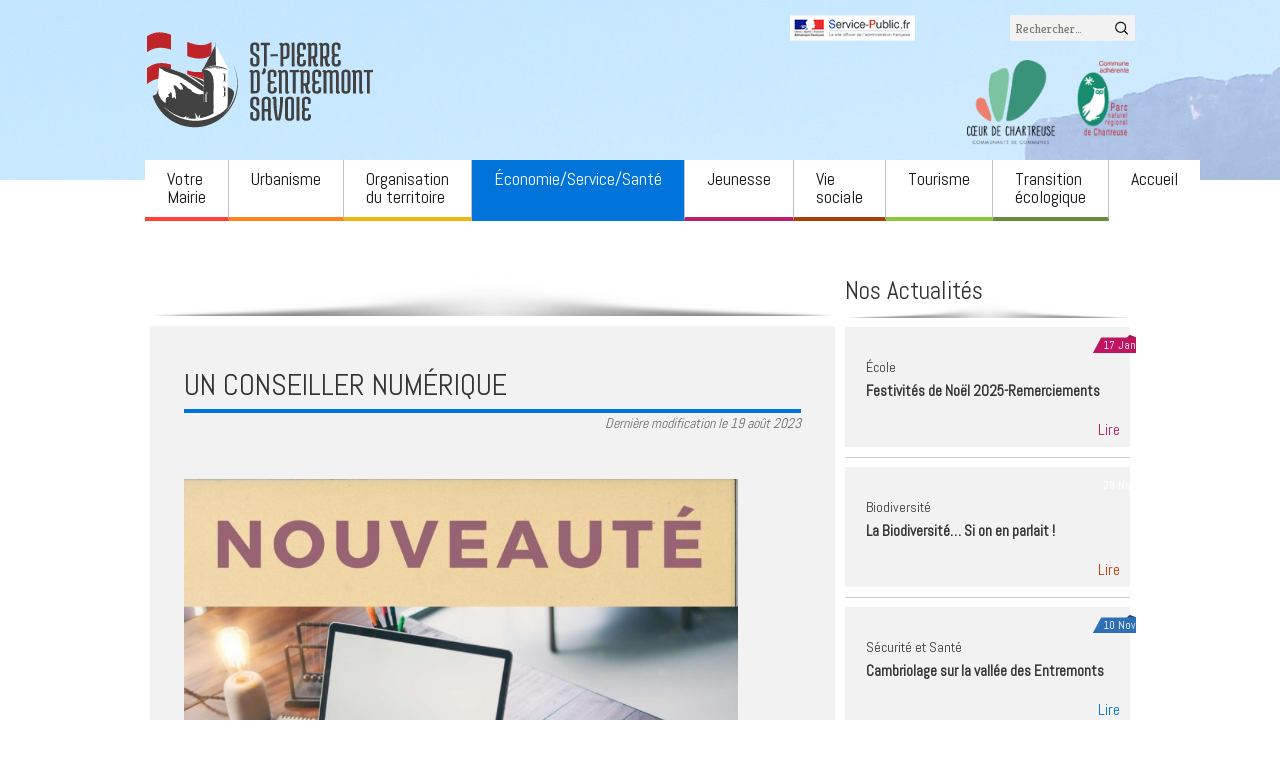

--- FILE ---
content_type: text/html; charset=UTF-8
request_url: https://saintpierredentremont.org/savoie/un-conseiller-numerique/
body_size: 20294
content:
<!DOCTYPE html>
<!--[if IE 7]>
<html class="ie ie7" lang="fr-FR">
<![endif]-->
<!--[if IE 8]>
<html class="ie ie8" lang="fr-FR">
<![endif]-->
<!--[if !(IE 7) | !(IE 8)  ]><!-->
<html lang="fr-FR">
<!--<![endif]-->
<head>
	<meta charset="UTF-8">
	<meta name="viewport" content="width=device-width">
	<title>Un conseiller numérique | Mairie de St Pierre d&#039;Entremont</title>
    <link rel="apple-touch-icon" sizes="57x57" href="https://saintpierredentremont.org/savoie/apple-touch-icon-57x57.png">
    <link rel="apple-touch-icon" sizes="114x114" href="https://saintpierredentremont.org/savoie/apple-touch-icon-114x114.png">
    <link rel="apple-touch-icon" sizes="72x72" href="https://saintpierredentremont.org/savoie/apple-touch-icon-72x72.png">
    <link rel="apple-touch-icon" sizes="144x144" href="https://saintpierredentremont.org/savoie/apple-touch-icon-144x144.png">
    <link rel="apple-touch-icon" sizes="60x60" href="https://saintpierredentremont.org/savoie/apple-touch-icon-60x60.png">
    <link rel="apple-touch-icon" sizes="120x120" href="https://saintpierredentremont.org/savoie/apple-touch-icon-120x120.png">
    <link rel="apple-touch-icon" sizes="76x76" href="https://saintpierredentremont.org/savoie/apple-touch-icon-76x76.png">
    <link rel="apple-touch-icon" sizes="152x152" href="https://saintpierredentremont.org/savoie/apple-touch-icon-152x152.png">
    <link rel="icon" type="image/png" href="https://saintpierredentremont.org/savoie/favicon-196x196.png" sizes="196x196">
    <link rel="icon" type="image/png" href="https://saintpierredentremont.org/savoie/favicon-160x160.png" sizes="160x160">
    <link rel="icon" type="image/png" href="https://saintpierredentremont.org/savoie/favicon-96x96.png" sizes="96x96">
    <link rel="icon" type="image/png" href="https://saintpierredentremont.org/savoie/favicon-16x16.png" sizes="16x16">
    <link rel="icon" type="image/png" href="https://saintpierredentremont.org/savoie/favicon-32x32.png" sizes="32x32">
    <meta name="msapplication-TileColor" content="#ffffff">
    <meta name="msapplication-TileImage" content="https://saintpierredentremont.org/savoie/mstile-144x144.png">
    <link rel="preconnect" href="https://fonts.googleapis.com">
<link rel="preconnect" href="https://fonts.gstatic.com" crossorigin>
<link href="https://fonts.googleapis.com/css2?family=Abel&family=Kreon:wght@300..700&display=swap" rel="stylesheet">

	<link rel="profile" href="https://gmpg.org/xfn/11">
	<link rel="pingback" href="https://saintpierredentremont.org/savoie/xmlrpc.php">
	<!--[if lt IE 9]>
	<script src="https://saintpierredentremont.org/savoie/wp-content/themes/mairie-theme/js/html5.js"></script>
	<![endif]-->
	<meta name='robots' content='max-image-preview:large' />
	<style>img:is([sizes="auto" i], [sizes^="auto," i]) { contain-intrinsic-size: 3000px 1500px }</style>
	<link rel='dns-prefetch' href='//ajax.googleapis.com' />
<link rel='dns-prefetch' href='//fonts.googleapis.com' />
<link rel="alternate" type="application/rss+xml" title="Mairie de St Pierre d&#039;Entremont &raquo; Flux" href="https://saintpierredentremont.org/savoie/feed/" />
<link rel="alternate" type="application/rss+xml" title="Mairie de St Pierre d&#039;Entremont &raquo; Flux des commentaires" href="https://saintpierredentremont.org/savoie/comments/feed/" />
<link rel="alternate" type="application/rss+xml" title="Mairie de St Pierre d&#039;Entremont &raquo; Un conseiller numérique Flux des commentaires" href="https://saintpierredentremont.org/savoie/un-conseiller-numerique/feed/" />
<script type="text/javascript">
/* <![CDATA[ */
window._wpemojiSettings = {"baseUrl":"https:\/\/s.w.org\/images\/core\/emoji\/15.0.3\/72x72\/","ext":".png","svgUrl":"https:\/\/s.w.org\/images\/core\/emoji\/15.0.3\/svg\/","svgExt":".svg","source":{"concatemoji":"https:\/\/saintpierredentremont.org\/savoie\/wp-includes\/js\/wp-emoji-release.min.js?ver=6.7.4"}};
/*! This file is auto-generated */
!function(i,n){var o,s,e;function c(e){try{var t={supportTests:e,timestamp:(new Date).valueOf()};sessionStorage.setItem(o,JSON.stringify(t))}catch(e){}}function p(e,t,n){e.clearRect(0,0,e.canvas.width,e.canvas.height),e.fillText(t,0,0);var t=new Uint32Array(e.getImageData(0,0,e.canvas.width,e.canvas.height).data),r=(e.clearRect(0,0,e.canvas.width,e.canvas.height),e.fillText(n,0,0),new Uint32Array(e.getImageData(0,0,e.canvas.width,e.canvas.height).data));return t.every(function(e,t){return e===r[t]})}function u(e,t,n){switch(t){case"flag":return n(e,"\ud83c\udff3\ufe0f\u200d\u26a7\ufe0f","\ud83c\udff3\ufe0f\u200b\u26a7\ufe0f")?!1:!n(e,"\ud83c\uddfa\ud83c\uddf3","\ud83c\uddfa\u200b\ud83c\uddf3")&&!n(e,"\ud83c\udff4\udb40\udc67\udb40\udc62\udb40\udc65\udb40\udc6e\udb40\udc67\udb40\udc7f","\ud83c\udff4\u200b\udb40\udc67\u200b\udb40\udc62\u200b\udb40\udc65\u200b\udb40\udc6e\u200b\udb40\udc67\u200b\udb40\udc7f");case"emoji":return!n(e,"\ud83d\udc26\u200d\u2b1b","\ud83d\udc26\u200b\u2b1b")}return!1}function f(e,t,n){var r="undefined"!=typeof WorkerGlobalScope&&self instanceof WorkerGlobalScope?new OffscreenCanvas(300,150):i.createElement("canvas"),a=r.getContext("2d",{willReadFrequently:!0}),o=(a.textBaseline="top",a.font="600 32px Arial",{});return e.forEach(function(e){o[e]=t(a,e,n)}),o}function t(e){var t=i.createElement("script");t.src=e,t.defer=!0,i.head.appendChild(t)}"undefined"!=typeof Promise&&(o="wpEmojiSettingsSupports",s=["flag","emoji"],n.supports={everything:!0,everythingExceptFlag:!0},e=new Promise(function(e){i.addEventListener("DOMContentLoaded",e,{once:!0})}),new Promise(function(t){var n=function(){try{var e=JSON.parse(sessionStorage.getItem(o));if("object"==typeof e&&"number"==typeof e.timestamp&&(new Date).valueOf()<e.timestamp+604800&&"object"==typeof e.supportTests)return e.supportTests}catch(e){}return null}();if(!n){if("undefined"!=typeof Worker&&"undefined"!=typeof OffscreenCanvas&&"undefined"!=typeof URL&&URL.createObjectURL&&"undefined"!=typeof Blob)try{var e="postMessage("+f.toString()+"("+[JSON.stringify(s),u.toString(),p.toString()].join(",")+"));",r=new Blob([e],{type:"text/javascript"}),a=new Worker(URL.createObjectURL(r),{name:"wpTestEmojiSupports"});return void(a.onmessage=function(e){c(n=e.data),a.terminate(),t(n)})}catch(e){}c(n=f(s,u,p))}t(n)}).then(function(e){for(var t in e)n.supports[t]=e[t],n.supports.everything=n.supports.everything&&n.supports[t],"flag"!==t&&(n.supports.everythingExceptFlag=n.supports.everythingExceptFlag&&n.supports[t]);n.supports.everythingExceptFlag=n.supports.everythingExceptFlag&&!n.supports.flag,n.DOMReady=!1,n.readyCallback=function(){n.DOMReady=!0}}).then(function(){return e}).then(function(){var e;n.supports.everything||(n.readyCallback(),(e=n.source||{}).concatemoji?t(e.concatemoji):e.wpemoji&&e.twemoji&&(t(e.twemoji),t(e.wpemoji)))}))}((window,document),window._wpemojiSettings);
/* ]]> */
</script>
<style id='wp-emoji-styles-inline-css' type='text/css'>

	img.wp-smiley, img.emoji {
		display: inline !important;
		border: none !important;
		box-shadow: none !important;
		height: 1em !important;
		width: 1em !important;
		margin: 0 0.07em !important;
		vertical-align: -0.1em !important;
		background: none !important;
		padding: 0 !important;
	}
</style>
<link rel='stylesheet' id='wp-block-library-css' href='https://saintpierredentremont.org/savoie/wp-includes/css/dist/block-library/style.min.css?ver=6.7.4' type='text/css' media='all' />
<style id='classic-theme-styles-inline-css' type='text/css'>
/*! This file is auto-generated */
.wp-block-button__link{color:#fff;background-color:#32373c;border-radius:9999px;box-shadow:none;text-decoration:none;padding:calc(.667em + 2px) calc(1.333em + 2px);font-size:1.125em}.wp-block-file__button{background:#32373c;color:#fff;text-decoration:none}
</style>
<style id='global-styles-inline-css' type='text/css'>
:root{--wp--preset--aspect-ratio--square: 1;--wp--preset--aspect-ratio--4-3: 4/3;--wp--preset--aspect-ratio--3-4: 3/4;--wp--preset--aspect-ratio--3-2: 3/2;--wp--preset--aspect-ratio--2-3: 2/3;--wp--preset--aspect-ratio--16-9: 16/9;--wp--preset--aspect-ratio--9-16: 9/16;--wp--preset--color--black: #000000;--wp--preset--color--cyan-bluish-gray: #abb8c3;--wp--preset--color--white: #ffffff;--wp--preset--color--pale-pink: #f78da7;--wp--preset--color--vivid-red: #cf2e2e;--wp--preset--color--luminous-vivid-orange: #ff6900;--wp--preset--color--luminous-vivid-amber: #fcb900;--wp--preset--color--light-green-cyan: #7bdcb5;--wp--preset--color--vivid-green-cyan: #00d084;--wp--preset--color--pale-cyan-blue: #8ed1fc;--wp--preset--color--vivid-cyan-blue: #0693e3;--wp--preset--color--vivid-purple: #9b51e0;--wp--preset--gradient--vivid-cyan-blue-to-vivid-purple: linear-gradient(135deg,rgba(6,147,227,1) 0%,rgb(155,81,224) 100%);--wp--preset--gradient--light-green-cyan-to-vivid-green-cyan: linear-gradient(135deg,rgb(122,220,180) 0%,rgb(0,208,130) 100%);--wp--preset--gradient--luminous-vivid-amber-to-luminous-vivid-orange: linear-gradient(135deg,rgba(252,185,0,1) 0%,rgba(255,105,0,1) 100%);--wp--preset--gradient--luminous-vivid-orange-to-vivid-red: linear-gradient(135deg,rgba(255,105,0,1) 0%,rgb(207,46,46) 100%);--wp--preset--gradient--very-light-gray-to-cyan-bluish-gray: linear-gradient(135deg,rgb(238,238,238) 0%,rgb(169,184,195) 100%);--wp--preset--gradient--cool-to-warm-spectrum: linear-gradient(135deg,rgb(74,234,220) 0%,rgb(151,120,209) 20%,rgb(207,42,186) 40%,rgb(238,44,130) 60%,rgb(251,105,98) 80%,rgb(254,248,76) 100%);--wp--preset--gradient--blush-light-purple: linear-gradient(135deg,rgb(255,206,236) 0%,rgb(152,150,240) 100%);--wp--preset--gradient--blush-bordeaux: linear-gradient(135deg,rgb(254,205,165) 0%,rgb(254,45,45) 50%,rgb(107,0,62) 100%);--wp--preset--gradient--luminous-dusk: linear-gradient(135deg,rgb(255,203,112) 0%,rgb(199,81,192) 50%,rgb(65,88,208) 100%);--wp--preset--gradient--pale-ocean: linear-gradient(135deg,rgb(255,245,203) 0%,rgb(182,227,212) 50%,rgb(51,167,181) 100%);--wp--preset--gradient--electric-grass: linear-gradient(135deg,rgb(202,248,128) 0%,rgb(113,206,126) 100%);--wp--preset--gradient--midnight: linear-gradient(135deg,rgb(2,3,129) 0%,rgb(40,116,252) 100%);--wp--preset--font-size--small: 13px;--wp--preset--font-size--medium: 20px;--wp--preset--font-size--large: 36px;--wp--preset--font-size--x-large: 42px;--wp--preset--spacing--20: 0.44rem;--wp--preset--spacing--30: 0.67rem;--wp--preset--spacing--40: 1rem;--wp--preset--spacing--50: 1.5rem;--wp--preset--spacing--60: 2.25rem;--wp--preset--spacing--70: 3.38rem;--wp--preset--spacing--80: 5.06rem;--wp--preset--shadow--natural: 6px 6px 9px rgba(0, 0, 0, 0.2);--wp--preset--shadow--deep: 12px 12px 50px rgba(0, 0, 0, 0.4);--wp--preset--shadow--sharp: 6px 6px 0px rgba(0, 0, 0, 0.2);--wp--preset--shadow--outlined: 6px 6px 0px -3px rgba(255, 255, 255, 1), 6px 6px rgba(0, 0, 0, 1);--wp--preset--shadow--crisp: 6px 6px 0px rgba(0, 0, 0, 1);}:where(.is-layout-flex){gap: 0.5em;}:where(.is-layout-grid){gap: 0.5em;}body .is-layout-flex{display: flex;}.is-layout-flex{flex-wrap: wrap;align-items: center;}.is-layout-flex > :is(*, div){margin: 0;}body .is-layout-grid{display: grid;}.is-layout-grid > :is(*, div){margin: 0;}:where(.wp-block-columns.is-layout-flex){gap: 2em;}:where(.wp-block-columns.is-layout-grid){gap: 2em;}:where(.wp-block-post-template.is-layout-flex){gap: 1.25em;}:where(.wp-block-post-template.is-layout-grid){gap: 1.25em;}.has-black-color{color: var(--wp--preset--color--black) !important;}.has-cyan-bluish-gray-color{color: var(--wp--preset--color--cyan-bluish-gray) !important;}.has-white-color{color: var(--wp--preset--color--white) !important;}.has-pale-pink-color{color: var(--wp--preset--color--pale-pink) !important;}.has-vivid-red-color{color: var(--wp--preset--color--vivid-red) !important;}.has-luminous-vivid-orange-color{color: var(--wp--preset--color--luminous-vivid-orange) !important;}.has-luminous-vivid-amber-color{color: var(--wp--preset--color--luminous-vivid-amber) !important;}.has-light-green-cyan-color{color: var(--wp--preset--color--light-green-cyan) !important;}.has-vivid-green-cyan-color{color: var(--wp--preset--color--vivid-green-cyan) !important;}.has-pale-cyan-blue-color{color: var(--wp--preset--color--pale-cyan-blue) !important;}.has-vivid-cyan-blue-color{color: var(--wp--preset--color--vivid-cyan-blue) !important;}.has-vivid-purple-color{color: var(--wp--preset--color--vivid-purple) !important;}.has-black-background-color{background-color: var(--wp--preset--color--black) !important;}.has-cyan-bluish-gray-background-color{background-color: var(--wp--preset--color--cyan-bluish-gray) !important;}.has-white-background-color{background-color: var(--wp--preset--color--white) !important;}.has-pale-pink-background-color{background-color: var(--wp--preset--color--pale-pink) !important;}.has-vivid-red-background-color{background-color: var(--wp--preset--color--vivid-red) !important;}.has-luminous-vivid-orange-background-color{background-color: var(--wp--preset--color--luminous-vivid-orange) !important;}.has-luminous-vivid-amber-background-color{background-color: var(--wp--preset--color--luminous-vivid-amber) !important;}.has-light-green-cyan-background-color{background-color: var(--wp--preset--color--light-green-cyan) !important;}.has-vivid-green-cyan-background-color{background-color: var(--wp--preset--color--vivid-green-cyan) !important;}.has-pale-cyan-blue-background-color{background-color: var(--wp--preset--color--pale-cyan-blue) !important;}.has-vivid-cyan-blue-background-color{background-color: var(--wp--preset--color--vivid-cyan-blue) !important;}.has-vivid-purple-background-color{background-color: var(--wp--preset--color--vivid-purple) !important;}.has-black-border-color{border-color: var(--wp--preset--color--black) !important;}.has-cyan-bluish-gray-border-color{border-color: var(--wp--preset--color--cyan-bluish-gray) !important;}.has-white-border-color{border-color: var(--wp--preset--color--white) !important;}.has-pale-pink-border-color{border-color: var(--wp--preset--color--pale-pink) !important;}.has-vivid-red-border-color{border-color: var(--wp--preset--color--vivid-red) !important;}.has-luminous-vivid-orange-border-color{border-color: var(--wp--preset--color--luminous-vivid-orange) !important;}.has-luminous-vivid-amber-border-color{border-color: var(--wp--preset--color--luminous-vivid-amber) !important;}.has-light-green-cyan-border-color{border-color: var(--wp--preset--color--light-green-cyan) !important;}.has-vivid-green-cyan-border-color{border-color: var(--wp--preset--color--vivid-green-cyan) !important;}.has-pale-cyan-blue-border-color{border-color: var(--wp--preset--color--pale-cyan-blue) !important;}.has-vivid-cyan-blue-border-color{border-color: var(--wp--preset--color--vivid-cyan-blue) !important;}.has-vivid-purple-border-color{border-color: var(--wp--preset--color--vivid-purple) !important;}.has-vivid-cyan-blue-to-vivid-purple-gradient-background{background: var(--wp--preset--gradient--vivid-cyan-blue-to-vivid-purple) !important;}.has-light-green-cyan-to-vivid-green-cyan-gradient-background{background: var(--wp--preset--gradient--light-green-cyan-to-vivid-green-cyan) !important;}.has-luminous-vivid-amber-to-luminous-vivid-orange-gradient-background{background: var(--wp--preset--gradient--luminous-vivid-amber-to-luminous-vivid-orange) !important;}.has-luminous-vivid-orange-to-vivid-red-gradient-background{background: var(--wp--preset--gradient--luminous-vivid-orange-to-vivid-red) !important;}.has-very-light-gray-to-cyan-bluish-gray-gradient-background{background: var(--wp--preset--gradient--very-light-gray-to-cyan-bluish-gray) !important;}.has-cool-to-warm-spectrum-gradient-background{background: var(--wp--preset--gradient--cool-to-warm-spectrum) !important;}.has-blush-light-purple-gradient-background{background: var(--wp--preset--gradient--blush-light-purple) !important;}.has-blush-bordeaux-gradient-background{background: var(--wp--preset--gradient--blush-bordeaux) !important;}.has-luminous-dusk-gradient-background{background: var(--wp--preset--gradient--luminous-dusk) !important;}.has-pale-ocean-gradient-background{background: var(--wp--preset--gradient--pale-ocean) !important;}.has-electric-grass-gradient-background{background: var(--wp--preset--gradient--electric-grass) !important;}.has-midnight-gradient-background{background: var(--wp--preset--gradient--midnight) !important;}.has-small-font-size{font-size: var(--wp--preset--font-size--small) !important;}.has-medium-font-size{font-size: var(--wp--preset--font-size--medium) !important;}.has-large-font-size{font-size: var(--wp--preset--font-size--large) !important;}.has-x-large-font-size{font-size: var(--wp--preset--font-size--x-large) !important;}
:where(.wp-block-post-template.is-layout-flex){gap: 1.25em;}:where(.wp-block-post-template.is-layout-grid){gap: 1.25em;}
:where(.wp-block-columns.is-layout-flex){gap: 2em;}:where(.wp-block-columns.is-layout-grid){gap: 2em;}
:root :where(.wp-block-pullquote){font-size: 1.5em;line-height: 1.6;}
</style>
<link rel='stylesheet' id='contact-form-7-css' href='https://saintpierredentremont.org/savoie/wp-content/plugins/contact-form-7/includes/css/styles.css?ver=6.1.4' type='text/css' media='all' />
<link rel='stylesheet' id='jquery-ui-theme-css' href='https://ajax.googleapis.com/ajax/libs/jqueryui/1.11.4/themes/south-street/jquery-ui.min.css?ver=1.11.4' type='text/css' media='all' />
<link rel='stylesheet' id='jquery-ui-timepicker-css' href='https://saintpierredentremont.org/savoie/wp-content/plugins/contact-form-7-datepicker/js/jquery-ui-timepicker/jquery-ui-timepicker-addon.min.css?ver=6.7.4' type='text/css' media='all' />
<link rel='stylesheet' id='sbscrbr_style-css' href='https://saintpierredentremont.org/savoie/wp-content/plugins/subscriber/css/frontend_style.css?ver=1.4.9' type='text/css' media='all' />
<link rel='stylesheet' id='twentythirteen-fonts-css' href='//fonts.googleapis.com/css?family=Source+Sans+Pro%3A300%2C400%2C700%2C300italic%2C400italic%2C700italic%7CBitter%3A400%2C700&#038;subset=latin%2Clatin-ext' type='text/css' media='all' />
<link rel='stylesheet' id='genericons-css' href='https://saintpierredentremont.org/savoie/wp-content/themes/mairie-theme/fonts/genericons.css?ver=2.09' type='text/css' media='all' />
<link rel='stylesheet' id='twentythirteen-style-css' href='https://saintpierredentremont.org/savoie/wp-content/themes/mairie-theme/style.css?ver=2013-07-18' type='text/css' media='all' />
<!--[if lt IE 9]>
<link rel='stylesheet' id='twentythirteen-ie-css' href='https://saintpierredentremont.org/savoie/wp-content/themes/mairie-theme/css/ie.css?ver=2013-07-18' type='text/css' media='all' />
<![endif]-->
<link rel='stylesheet' id='slb_core-css' href='https://saintpierredentremont.org/savoie/wp-content/plugins/simple-lightbox/client/css/app.css?ver=2.9.4' type='text/css' media='all' />
<script type="text/javascript" src="https://saintpierredentremont.org/savoie/wp-includes/js/jquery/jquery.min.js?ver=3.7.1" id="jquery-core-js"></script>
<script type="text/javascript" src="https://saintpierredentremont.org/savoie/wp-includes/js/jquery/jquery-migrate.min.js?ver=3.4.1" id="jquery-migrate-js"></script>
<link rel="https://api.w.org/" href="https://saintpierredentremont.org/savoie/wp-json/" /><link rel="alternate" title="JSON" type="application/json" href="https://saintpierredentremont.org/savoie/wp-json/wp/v2/posts/12867" /><link rel="EditURI" type="application/rsd+xml" title="RSD" href="https://saintpierredentremont.org/savoie/xmlrpc.php?rsd" />
<meta name="generator" content="WordPress 6.7.4" />
<link rel="canonical" href="https://saintpierredentremont.org/savoie/un-conseiller-numerique/" />
<link rel='shortlink' href='https://saintpierredentremont.org/savoie/?p=12867' />
<link rel="alternate" title="oEmbed (JSON)" type="application/json+oembed" href="https://saintpierredentremont.org/savoie/wp-json/oembed/1.0/embed?url=https%3A%2F%2Fsaintpierredentremont.org%2Fsavoie%2Fun-conseiller-numerique%2F" />
<link rel="alternate" title="oEmbed (XML)" type="text/xml+oembed" href="https://saintpierredentremont.org/savoie/wp-json/oembed/1.0/embed?url=https%3A%2F%2Fsaintpierredentremont.org%2Fsavoie%2Fun-conseiller-numerique%2F&#038;format=xml" />

<!-- Lara's Google Analytics - https://www.xtraorbit.com/wordpress-google-analytics-dashboard-widget/ -->
<script async src="https://www.googletagmanager.com/gtag/js?id=G-QCM34CP4VL"></script>
<script>
  window.dataLayer = window.dataLayer || [];
  function gtag(){dataLayer.push(arguments);}
  gtag('js', new Date());
  gtag('config', 'G-QCM34CP4VL');
</script>

<style type="text/css">.recentcomments a{display:inline !important;padding:0 !important;margin:0 !important;}</style>	<style type="text/css" id="twentythirteen-header-css">
			.site-title,
		.site-description {
			color: #91d151;
		}
		</style>
	    <link rel="stylesheet" href="https://saintpierredentremont.org/savoie/wp-content/themes/mairie-theme/style.css?ver=1728905316" type="text/css" media="screen, projection" />
    <!-- <script src="https://saintpierredentremont.org/savoie/wp-content/themes/mairie-theme/js/query.simpleWeather.min.js"></script>-->
	<script src="https://cdn.onesignal.com/sdks/OneSignalSDK.js" async=""></script>
<script>
  window.OneSignal = window.OneSignal || [];
  OneSignal.push(function() {
    OneSignal.init({
      appId: "931a0ad9-d9bb-4ee0-8e6c-eba375dc4567",
    });
  });
</script>
</head>

<body class="post-template-default single single-post postid-12867 single-format-standard">
	<div id="page" class="hfeed site">
		<header id="masthead" class="site-header" role="banner">
			<div class="Width990">
            	<div id="LeLogo"><a href="https://saintpierredentremont.org/savoie/"><img src="https://saintpierredentremont.org/savoie/wp-content/themes/mairie-theme/images/logo1.svg" /></a></div>
                <div id="LiensGouv"><a href="https://www.service-public.fr/" target="_blank"><img src="https://saintpierredentremont.org/savoie/wp-content/themes/mairie-theme/images/service-public.png" /></a></div>
				<form role="search" method="get" class="search-form" action="https://saintpierredentremont.org/savoie/">
				<label>
					<span class="screen-reader-text">Rechercher :</span>
					<input type="search" class="search-field" placeholder="Rechercher…" value="" name="s" />
				</label>
				<input type="submit" class="search-submit" value="Rechercher" />
			</form>                <a id="LogoParc" href="http://www.parc-chartreuse.net/" target="_blank"><img style="height: 85px;position: absolute;right: 6px;top: 60px;width: auto;" src="https://saintpierredentremont.org/savoie/wp-content/themes/mairie-theme/images/logo-parc.png" width="62" height="100" alt="Parc de Chartreuse"/></a>
                <a id="LogoCCCC" href="http://coeurdechartreuse.fr/" target="_blank"><img style="height: 85px;position: absolute;right: 80px;top: 60px;width: auto;" src="https://saintpierredentremont.org/savoie/wp-content/themes/mairie-theme/images/logo-coeur-de-chatreuse.png" width="104" height="100" alt="Coeur de Chartreuse"/></a>
            </div>
			<div class="Width990">
				<div id="navbar" class="navbar">
					<nav id="site-navigation" class="navigation main-navigation" role="navigation">
						<span class="menu-toggle">
<svg width="32px" height="20px" viewBox="0 0 32 20" version="1.1" xmlns="http://www.w3.org/2000/svg" xmlns:xlink="http://www.w3.org/1999/xlink">
    <g id="Page-1" stroke="none" stroke-width="1" fill="none" fill-rule="evenodd">
        <g id="Group" fill="#222222" fill-rule="nonzero">
            <path d="M0,20 L32,20 L32,16.1538462 L0,16.1538462 L0,20 Z M0,3.84615385 L32,3.84615385 L32,0 L0,0 L0,3.84615385 Z M0,12.3076923 L32,12.3076923 L32,8.46153846 L0,8.46153846 L0,12.3076923 Z" id="menu_list-[#1527]"></path>
        </g>
    </g>
</svg></span>
						<div class="menu-menu-1-container"><ul id="menu-menu-1" class="nav-menu"><li id="menu-item-29" class="menu-item menu-item-type-post_type menu-item-object-page menu-item-has-children menu-item-29"><a href="https://saintpierredentremont.org/savoie/votre-mairie/">Votre Mairie</a>
<ul class="sub-menu">
	<li id="menu-item-824" class="menu-item menu-item-type-taxonomy menu-item-object-category menu-item-824"><a href="https://saintpierredentremont.org/savoie/category/mairie/le-conseil-municipal/">Le conseil municipal</a></li>
	<li id="menu-item-825" class="menu-item menu-item-type-taxonomy menu-item-object-category menu-item-825"><a href="https://saintpierredentremont.org/savoie/category/mairie/le-personnel-communal/">Le personnel communal</a></li>
	<li id="menu-item-15561" class="menu-item menu-item-type-taxonomy menu-item-object-category menu-item-15561"><a href="https://saintpierredentremont.org/savoie/category/mairie/etat-civil/">État civil</a></li>
	<li id="menu-item-826" class="menu-item menu-item-type-taxonomy menu-item-object-category menu-item-826"><a href="https://saintpierredentremont.org/savoie/category/mairie/elections/">Élections</a></li>
	<li id="menu-item-827" class="menu-item menu-item-type-taxonomy menu-item-object-category menu-item-827"><a href="https://saintpierredentremont.org/savoie/category/mairie/les-conseils-de-hameaux/">Les conseils de hameaux</a></li>
	<li id="menu-item-828" class="menu-item menu-item-type-taxonomy menu-item-object-category menu-item-828"><a href="https://saintpierredentremont.org/savoie/category/mairie/demarches-administratives/">Démarches administratives</a></li>
	<li id="menu-item-829" class="menu-item menu-item-type-taxonomy menu-item-object-category menu-item-829"><a href="https://saintpierredentremont.org/savoie/category/mairie/bulletin-municipal/">Informations municipales</a></li>
	<li id="menu-item-830" class="menu-item menu-item-type-taxonomy menu-item-object-category menu-item-830"><a href="https://saintpierredentremont.org/savoie/category/mairie/enquetes-publiques/">Enquêtes publiques</a></li>
	<li id="menu-item-831" class="menu-item menu-item-type-taxonomy menu-item-object-category menu-item-831"><a href="https://saintpierredentremont.org/savoie/category/mairie/le-conseil-municipal-sengage/">Le conseil municipal s&rsquo;engage …</a></li>
	<li id="menu-item-832" class="menu-item menu-item-type-taxonomy menu-item-object-category menu-item-832"><a href="https://saintpierredentremont.org/savoie/category/mairie/portrait-de-territoire/">Portrait de territoire</a></li>
	<li id="menu-item-3529" class="menu-item menu-item-type-taxonomy menu-item-object-category menu-item-3529"><a href="https://saintpierredentremont.org/savoie/category/mairie/reglementation/">Réglementation</a></li>
	<li id="menu-item-833" class="menu-item menu-item-type-taxonomy menu-item-object-category menu-item-833"><a href="https://saintpierredentremont.org/savoie/category/mairie/foncier/">Foncier</a></li>
	<li id="menu-item-834" class="menu-item menu-item-type-taxonomy menu-item-object-category menu-item-834"><a href="https://saintpierredentremont.org/savoie/category/mairie/connaitre-preserver-promouvoir-notre-environnement/">Connaître, préserver, promouvoir notre environnement</a></li>
	<li id="menu-item-1187" class="menu-item menu-item-type-taxonomy menu-item-object-category menu-item-1187"><a href="https://saintpierredentremont.org/savoie/category/mairie/sites-en-reference/">Sites en référence</a></li>
	<li id="menu-item-15708" class="menu-item menu-item-type-taxonomy menu-item-object-category menu-item-15708"><a href="https://saintpierredentremont.org/savoie/category/mairie/dans-les-medias/">Dans les médias !</a></li>
</ul>
</li>
<li id="menu-item-27" class="menu-item menu-item-type-post_type menu-item-object-page menu-item-has-children menu-item-27"><a href="https://saintpierredentremont.org/savoie/urbanisme-travaux/">Urbanisme</a>
<ul class="sub-menu">
	<li id="menu-item-835" class="menu-item menu-item-type-taxonomy menu-item-object-category menu-item-835"><a href="https://saintpierredentremont.org/savoie/category/urbanisme-et-travaux/plu/">Urbanisme</a></li>
	<li id="menu-item-836" class="menu-item menu-item-type-taxonomy menu-item-object-category menu-item-836"><a href="https://saintpierredentremont.org/savoie/category/urbanisme-et-travaux/reseaux/">Réseaux</a></li>
	<li id="menu-item-837" class="menu-item menu-item-type-taxonomy menu-item-object-category menu-item-837"><a href="https://saintpierredentremont.org/savoie/category/urbanisme-et-travaux/batiments-communaux/">Bâtiments communaux</a></li>
	<li id="menu-item-839" class="menu-item menu-item-type-taxonomy menu-item-object-category menu-item-839"><a href="https://saintpierredentremont.org/savoie/category/urbanisme-et-travaux/travaux/">Travaux</a></li>
</ul>
</li>
<li id="menu-item-25" class="menu-item menu-item-type-post_type menu-item-object-page menu-item-has-children menu-item-25"><a href="https://saintpierredentremont.org/savoie/organisation-territoire/">Organisation du territoire</a>
<ul class="sub-menu">
	<li id="menu-item-8538" class="menu-item menu-item-type-taxonomy menu-item-object-category menu-item-8538"><a href="https://saintpierredentremont.org/savoie/category/organisation-du-territoire/departement-savoie/">Département Savoie</a></li>
	<li id="menu-item-10092" class="menu-item menu-item-type-taxonomy menu-item-object-category menu-item-10092"><a href="https://saintpierredentremont.org/savoie/category/organisation-du-territoire/region-auvergne-rhone-alpes/">Région Auvergne-Rhône-Alpes</a></li>
	<li id="menu-item-845" class="menu-item menu-item-type-taxonomy menu-item-object-category menu-item-845"><a href="https://saintpierredentremont.org/savoie/category/organisation-du-territoire/communaute-de-communes-coeur-de-chartreuse/">Communauté de communes cœur de chartreuse</a></li>
	<li id="menu-item-846" class="menu-item menu-item-type-taxonomy menu-item-object-category menu-item-846"><a href="https://saintpierredentremont.org/savoie/category/organisation-du-territoire/parc-naturel-regional-de-chartreuse-pnrc/">Parc naturel régional de Chartreuse &#8211; PNRC</a></li>
	<li id="menu-item-840" class="menu-item menu-item-type-taxonomy menu-item-object-category menu-item-840"><a href="https://saintpierredentremont.org/savoie/category/organisation-du-territoire/syndicat-intercommunal-dadduction-en-eau-potable-de-la-region-du-thiers-siaep-du-thiers/">Syndicat intercommunal d&rsquo;adduction en eau potable de la région du Thiers &#8211; SIAEP du Thiers</a></li>
	<li id="menu-item-841" class="menu-item menu-item-type-taxonomy menu-item-object-category menu-item-841"><a href="https://saintpierredentremont.org/savoie/category/organisation-du-territoire/syndicat-mixte-de-lavant-pays-savoyard-smaps/">Syndicat mixte de l&rsquo;Avant-Pays savoyard &#8211; SMAPS</a></li>
	<li id="menu-item-842" class="menu-item menu-item-type-taxonomy menu-item-object-category menu-item-842"><a href="https://saintpierredentremont.org/savoie/category/organisation-du-territoire/syndicat-interdepartemental-damenagement-du-guiers-et-de-ses-affluents-siaga/">Syndicat interdépartemental d&rsquo;aménagement du Guiers et de ses affluents &#8211; SIAGA</a></li>
</ul>
</li>
<li id="menu-item-23" class="menu-item menu-item-type-post_type menu-item-object-page menu-item-has-children menu-item-23"><a href="https://saintpierredentremont.org/savoie/economieservicesante/">Économie/Service/Santé</a>
<ul class="sub-menu">
	<li id="menu-item-1022" class="menu-item menu-item-type-taxonomy menu-item-object-category menu-item-1022"><a href="https://saintpierredentremont.org/savoie/category/economie-service-sante/offre-emploi/">Offres d&#8217;emploi</a></li>
	<li id="menu-item-847" class="menu-item menu-item-type-taxonomy menu-item-object-category menu-item-847"><a href="https://saintpierredentremont.org/savoie/category/economie-service-sante/toutes-les-entreprises/">Toutes les entreprises</a></li>
	<li id="menu-item-848" class="menu-item menu-item-type-taxonomy menu-item-object-category menu-item-848"><a href="https://saintpierredentremont.org/savoie/category/economie-service-sante/hotellerie-et-restauration/">Hôtellerie et restauration</a></li>
	<li id="menu-item-849" class="menu-item menu-item-type-taxonomy menu-item-object-category menu-item-849"><a href="https://saintpierredentremont.org/savoie/category/economie-service-sante/commerces-services-artisanat/">Commerces, services, artisanat</a></li>
	<li id="menu-item-851" class="menu-item menu-item-type-taxonomy menu-item-object-category menu-item-851"><a href="https://saintpierredentremont.org/savoie/category/economie-service-sante/sante/">Santé et sécurité</a></li>
	<li id="menu-item-852" class="menu-item menu-item-type-taxonomy menu-item-object-category menu-item-852"><a href="https://saintpierredentremont.org/savoie/category/economie-service-sante/services-durgence/">Services d&rsquo;urgence</a></li>
	<li id="menu-item-853" class="menu-item menu-item-type-taxonomy menu-item-object-category current-post-ancestor current-menu-parent current-post-parent menu-item-853"><a href="https://saintpierredentremont.org/savoie/category/economie-service-sante/aide-a-la-personne/">Aide à la personne</a></li>
	<li id="menu-item-854" class="menu-item menu-item-type-taxonomy menu-item-object-category menu-item-854"><a href="https://saintpierredentremont.org/savoie/category/economie-service-sante/service-public/">Service public</a></li>
	<li id="menu-item-855" class="menu-item menu-item-type-taxonomy menu-item-object-category menu-item-855"><a href="https://saintpierredentremont.org/savoie/category/economie-service-sante/transport-economie-service-sante/">Se déplacer</a></li>
	<li id="menu-item-856" class="menu-item menu-item-type-taxonomy menu-item-object-category menu-item-856"><a href="https://saintpierredentremont.org/savoie/category/vie-sociale/se-loger/">Se loger</a></li>
</ul>
</li>
<li id="menu-item-24" class="menu-item menu-item-type-post_type menu-item-object-page menu-item-has-children menu-item-24"><a href="https://saintpierredentremont.org/savoie/jeunesse/">Jeunesse</a>
<ul class="sub-menu">
	<li id="menu-item-857" class="menu-item menu-item-type-taxonomy menu-item-object-category menu-item-857"><a href="https://saintpierredentremont.org/savoie/category/jeunesse/petite-enfance/">Petite enfance</a></li>
	<li id="menu-item-858" class="menu-item menu-item-type-taxonomy menu-item-object-category menu-item-858"><a href="https://saintpierredentremont.org/savoie/category/jeunesse/ecole/">École</a></li>
	<li id="menu-item-859" class="menu-item menu-item-type-taxonomy menu-item-object-category menu-item-859"><a href="https://saintpierredentremont.org/savoie/category/jeunesse/cantine/">Cantine</a></li>
	<li id="menu-item-860" class="menu-item menu-item-type-taxonomy menu-item-object-category menu-item-860"><a href="https://saintpierredentremont.org/savoie/category/jeunesse/garderie/">Garderie</a></li>
	<li id="menu-item-861" class="menu-item menu-item-type-taxonomy menu-item-object-category menu-item-861"><a href="https://saintpierredentremont.org/savoie/category/jeunesse/college/">Collège</a></li>
	<li id="menu-item-862" class="menu-item menu-item-type-taxonomy menu-item-object-category menu-item-862"><a href="https://saintpierredentremont.org/savoie/category/jeunesse/transport/">transport</a></li>
</ul>
</li>
<li id="menu-item-28" class="menu-item menu-item-type-post_type menu-item-object-page menu-item-has-children menu-item-28"><a href="https://saintpierredentremont.org/savoie/vie-sociale/">Vie sociale</a>
<ul class="sub-menu">
	<li id="menu-item-863" class="menu-item menu-item-type-taxonomy menu-item-object-category menu-item-863"><a href="https://saintpierredentremont.org/savoie/category/vie-sociale/aadec/">AADEC</a></li>
	<li id="menu-item-869" class="menu-item menu-item-type-taxonomy menu-item-object-category menu-item-869"><a href="https://saintpierredentremont.org/savoie/category/vie-sociale/locaux-associatifs/">Locaux associatifs</a></li>
	<li id="menu-item-1023" class="menu-item menu-item-type-taxonomy menu-item-object-category menu-item-1023"><a href="https://saintpierredentremont.org/savoie/category/vie-sociale/animation/">Animations</a></li>
	<li id="menu-item-1024" class="menu-item menu-item-type-taxonomy menu-item-object-category menu-item-1024"><a href="https://saintpierredentremont.org/savoie/category/vie-sociale/petites-annonces/">Petites annonces</a></li>
	<li id="menu-item-864" class="menu-item menu-item-type-taxonomy menu-item-object-category menu-item-864"><a href="https://saintpierredentremont.org/savoie/category/vie-sociale/art-et-culture/">Art et culture</a></li>
	<li id="menu-item-865" class="menu-item menu-item-type-taxonomy menu-item-object-category menu-item-865"><a href="https://saintpierredentremont.org/savoie/category/vie-sociale/salle-de-spectacle-notre-dame/">Salle de spectacle Notre Dame</a></li>
	<li id="menu-item-866" class="menu-item menu-item-type-taxonomy menu-item-object-category menu-item-866"><a href="https://saintpierredentremont.org/savoie/category/vie-sociale/sport/">Sport</a></li>
	<li id="menu-item-867" class="menu-item menu-item-type-taxonomy menu-item-object-category menu-item-867"><a href="https://saintpierredentremont.org/savoie/category/vie-sociale/bibliotheque/">Bibliothèque</a></li>
</ul>
</li>
<li id="menu-item-26" class="menu-item menu-item-type-post_type menu-item-object-page menu-item-has-children menu-item-26"><a href="https://saintpierredentremont.org/savoie/tourisme/">Tourisme</a>
<ul class="sub-menu">
	<li id="menu-item-870" class="menu-item menu-item-type-taxonomy menu-item-object-category menu-item-870"><a href="https://saintpierredentremont.org/savoie/category/tourisme/office-du-tourisme/">Office du tourisme</a></li>
	<li id="menu-item-871" class="menu-item menu-item-type-taxonomy menu-item-object-category menu-item-871"><a href="https://saintpierredentremont.org/savoie/category/tourisme/camping-le-cozon/">Camping LE COZON</a></li>
	<li id="menu-item-872" class="menu-item menu-item-type-taxonomy menu-item-object-category menu-item-872"><a href="https://saintpierredentremont.org/savoie/category/tourisme/site-naturel-du-cirque-de-st-meme/">Site naturel du cirque de St Même</a></li>
	<li id="menu-item-875" class="menu-item menu-item-type-taxonomy menu-item-object-category menu-item-875"><a href="https://saintpierredentremont.org/savoie/category/tourisme/via-ferrata/">Via Ferrata</a></li>
	<li id="menu-item-873" class="menu-item menu-item-type-taxonomy menu-item-object-category menu-item-873"><a href="https://saintpierredentremont.org/savoie/category/tourisme/neige/">Neige</a></li>
	<li id="menu-item-874" class="menu-item menu-item-type-taxonomy menu-item-object-category menu-item-874"><a href="https://saintpierredentremont.org/savoie/category/tourisme/autres-equipement/">Autres équipements</a></li>
</ul>
</li>
<li id="menu-item-8536" class="menu-item menu-item-type-post_type menu-item-object-page menu-item-has-children menu-item-8536"><a href="https://saintpierredentremont.org/savoie/trans-ecologique/">Transition écologique</a>
<ul class="sub-menu">
	<li id="menu-item-10513" class="menu-item menu-item-type-taxonomy menu-item-object-category menu-item-10513"><a href="https://saintpierredentremont.org/savoie/category/transition-ecologique/leau/">L&rsquo;eau</a></li>
	<li id="menu-item-10515" class="menu-item menu-item-type-taxonomy menu-item-object-category menu-item-10515"><a href="https://saintpierredentremont.org/savoie/category/transition-ecologique/biodiversite/">Biodiversité</a></li>
	<li id="menu-item-10516" class="menu-item menu-item-type-taxonomy menu-item-object-category menu-item-10516"><a href="https://saintpierredentremont.org/savoie/category/transition-ecologique/agriculture-et-alimentation/">Agriculture et alimentation</a></li>
	<li id="menu-item-10518" class="menu-item menu-item-type-taxonomy menu-item-object-category menu-item-10518"><a href="https://saintpierredentremont.org/savoie/category/transition-ecologique/energie/">Énergie</a></li>
	<li id="menu-item-10514" class="menu-item menu-item-type-taxonomy menu-item-object-category menu-item-10514"><a href="https://saintpierredentremont.org/savoie/category/transition-ecologique/forets-et-filiere-bois/">Forêts et filière bois</a></li>
	<li id="menu-item-10519" class="menu-item menu-item-type-taxonomy menu-item-object-category menu-item-10519"><a href="https://saintpierredentremont.org/savoie/category/transition-ecologique/economie-circulaire/">Économie circulaire</a></li>
	<li id="menu-item-10520" class="menu-item menu-item-type-taxonomy menu-item-object-category menu-item-10520"><a href="https://saintpierredentremont.org/savoie/category/transition-ecologique/mobilites/">Mobilités</a></li>
	<li id="menu-item-10521" class="menu-item menu-item-type-taxonomy menu-item-object-category menu-item-10521"><a href="https://saintpierredentremont.org/savoie/category/transition-ecologique/tourisme-4-saisons/">Tourisme 4 saisons</a></li>
	<li id="menu-item-10523" class="menu-item menu-item-type-taxonomy menu-item-object-category menu-item-10523"><a href="https://saintpierredentremont.org/savoie/category/transition-ecologique/dechets-transition-ecologique/">Déchets et recyclage</a></li>
	<li id="menu-item-10522" class="menu-item menu-item-type-taxonomy menu-item-object-category menu-item-10522"><a href="https://saintpierredentremont.org/savoie/category/transition-ecologique/education-a-lenvironnement/">Éducation à l&rsquo;environnement</a></li>
</ul>
</li>
<li id="menu-item-17481" class="menu-item menu-item-type-post_type menu-item-object-page menu-item-home menu-item-17481"><a href="https://saintpierredentremont.org/savoie/">Accueil</a></li>
</ul></div>
					</nav><!-- #site-navigation -->
				</div>
			</div>
			<!-- #navbar -->
			
           <!--  <a href="https://saintpierredentremont.org/savoie/camping-municipal-accueil/" target="_blank" ><img id="BadgeCamping" src="https://saintpierredentremont.org/savoie/wp-content/uploads/2018/07/badge.png" /></a> -->
            
<script>
// METEO 
	/*
		jQuery(document).ready(function() {
		  jQuery.simpleWeather({
			woeid: '12727189', //2357536
			location: '',
			unit: 'c',
			success: function(weather) {
			  html = '<h2>'+weather.temp+'&deg;</h2>';
			  html += '<h1 class="icon-'+weather.code+'"></h1>';      
			  jQuery("#weather").html(html);
			},
			error: function(error) {
			  jQuery("#weather").html('<p>'+error+'</p>');
			}
		  });
		});
		*/
</script></header><!-- #masthead -->
	<div id="primary" class="content-area">
		<div id="content" class="site-content" role="main">
			
			<div id="Conteneur2021">

				<div class="ColonneCentrale">
				
					                    					<div id="BlocTitreArticle"><h1 class="cat5">Un conseiller numérique</h1></div>
                
																 <div id="LeContenu" class="cat5">
							 <p class="LaDatePublier">Dernière modification le 19 août 2023</p>
							 <p><a href="https://saintpierredentremont.org/savoie/wp-content/uploads/2022/01/Conseil.-numérique-scaled.jpg" data-slb-active="1" data-slb-asset="1126252277" data-slb-internal="0" data-slb-group="12867"><img fetchpriority="high" decoding="async" class=" wp-image-12869 alignnone" src="https://saintpierredentremont.org/savoie/wp-content/uploads/2022/01/Conseil.-numérique-212x300.jpg" alt="" width="554" height="784" srcset="https://saintpierredentremont.org/savoie/wp-content/uploads/2022/01/Conseil.-numérique-212x300.jpg 212w, https://saintpierredentremont.org/savoie/wp-content/uploads/2022/01/Conseil.-numérique-724x1024.jpg 724w, https://saintpierredentremont.org/savoie/wp-content/uploads/2022/01/Conseil.-numérique-768x1086.jpg 768w, https://saintpierredentremont.org/savoie/wp-content/uploads/2022/01/Conseil.-numérique-1086x1536.jpg 1086w, https://saintpierredentremont.org/savoie/wp-content/uploads/2022/01/Conseil.-numérique-1448x2048.jpg 1448w, https://saintpierredentremont.org/savoie/wp-content/uploads/2022/01/Conseil.-numérique-scaled.jpg 1810w" sizes="(max-width: 554px) 100vw, 554px" /></a></p>
<pre class="moz-signature">Accueil du Centre Social des Pays du Guiers
Téléphone :  04.76.55.40.80
<a class="moz-txt-link-freetext" href="http://cspg.fr/">http://cspg.fr</a>  -</pre>
						</div>
									
				</div><div class="ColonneDroite">
					<!--
					<div id="Arborescence">
						<h2>Dans la même catégorie</h2>
						<div id="TableauArbo" class="cat5">
														<img class="HerbeTopCat" src="https://saintpierredentremont.org/savoie/wp-content/themes/mairie-theme/images/herbe-bleu-top.png" />							<div class="sspbc-cat level-0 cat-id-5">Économie, Service, Santé
  <ul class="sspbc-ul">
    <li class="sspbc-li">
      <a href="https://saintpierredentremont.org/savoie/cheque-cadeau-coeur-de-chartreuse-achetez-local/">Chèque cadeau Coeur de Chartreuse, achetez local !</a>
      <span class="sspbc-postinfo">(Brigitte BIENASSIS/2015-11-27 18:57)</span>
    </li>
    <li class="sspbc-li">
      <a href="https://saintpierredentremont.org/savoie/reouverture-du-marche-le-samedi-matin/">Marché le samedi matin</a>
      <span class="sspbc-postinfo">(Brigitte BIENASSIS/2022-09-26 13:33)</span>
    </li>
    <li class="sspbc-li">
      <a href="https://saintpierredentremont.org/savoie/la-region-et-les-commerces-de-proximite/">La Région et les commerces de proximité</a>
      <span class="sspbc-postinfo">(Claude BAUDOIN/2024-01-02 12:09)</span>
    </li>
    <li class="sspbc-li">
      <a href="https://saintpierredentremont.org/savoie/la-banque-de-france-au-service-des-citoyens/">La Banque de France au service des citoyens</a>
      <span class="sspbc-postinfo">(Aurore BOURNONVILLE/2023-05-18 15:29)</span>
    </li>
    <li class="sspbc-li">
      <a href="https://saintpierredentremont.org/savoie/la-cci-accompagne-les-commercants/">LA CCI accompagne les commerçants</a>
      <span class="sspbc-postinfo">(Aurore BOURNONVILLE/2023-10-22 20:47)</span>
    </li>
    <li class="sspbc-li">
      <a href="https://saintpierredentremont.org/savoie/a-quand-un-nouveau-distributeur-automatique-de-billets/">Distributeur automatique de billets</a>
      <span class="sspbc-postinfo">(Albane GESLIN/2024-12-04 10:21)</span>
    </li>
    <li class="sspbc-li">
      <a href="https://saintpierredentremont.org/savoie/lhabitat-intergenerationnel/">l'habitat intergénérationnel</a>
      <span class="sspbc-postinfo">(Aurore BOURNONVILLE/2023-08-07 12:10)</span>
    </li>
    <li class="sspbc-li">
      <a href="https://saintpierredentremont.org/savoie/laadecououverte/">l'Aadecou'ouverte</a>
      <span class="sspbc-postinfo">(Aurore BOURNONVILLE/2024-10-29 14:49)</span>
    </li>
    <li class="sspbc-li">
      <a href="https://saintpierredentremont.org/savoie/aides-a-la-renovation-energetique/">Aides à la rénovation énergétique</a>
      <span class="sspbc-postinfo">(Albane GESLIN/2024-10-30 10:41)</span>
    </li>
    <li class="sspbc-li">
      <a href="https://saintpierredentremont.org/savoie/adressage/">Adressage</a>
      <span class="sspbc-postinfo">(Albane GESLIN/2024-12-14 09:58)</span>
    </li>
    <li class="sspbc-li">
      <a href="https://saintpierredentremont.org/savoie/taxe-sur-les-logements-vacants-tlv/">Taxe sur les logements vacants (TLV) : vos questions sur l'exonération</a>
      <span class="sspbc-postinfo">(Chantal CONNOCHIE/2025-08-09 08:52)</span>
    </li>
    <li class="sspbc-li">
      <a href="https://saintpierredentremont.org/savoie/ma-securite-lapplication-mobile-pour-faciliter-les-echanges-avec-la-gendarmerie-et-la-police/">« Ma sécurité », l'application mobile pour faciliter les échanges avec la gendarmerie et la police</a>
      <span class="sspbc-postinfo">(Aurore BOURNONVILLE/2025-01-03 10:10)</span>
    </li>
    <li class="sspbc-li">
      <a href="https://saintpierredentremont.org/savoie/gym-adaptee-seniors/">Gym adaptée séniors</a>
      <span class="sspbc-postinfo">(Aurore BOURNONVILLE/2025-05-13 12:05)</span>
    </li>
    <li class="sspbc-li">
      <a href="https://saintpierredentremont.org/savoie/transport-scolaire-nouvel-abonnement/">transport scolaire Nouvel abonnement</a>
      <span class="sspbc-postinfo">(Aurore BOURNONVILLE/2025-05-24 09:01)</span>
    </li>
    <li class="sspbc-li">
      <a href="https://saintpierredentremont.org/savoie/pass-sport/">Pass Sport</a>
      <span class="sspbc-postinfo">(Aurore BOURNONVILLE/2025-06-29 23:19)</span>
    </li>
    <li class="sspbc-li">
      <a href="https://saintpierredentremont.org/savoie/se-deplacer-en-rhone-alpes/">se déplacer en rhône alpes</a>
      <span class="sspbc-postinfo">(Aurore BOURNONVILLE/2025-07-25 10:38)</span>
    </li>
    <li class="sspbc-li">
      <a href="https://saintpierredentremont.org/savoie/cooperative-des-entremonts-ici-en-chartreuse/">Coopérative des Entremonts Ici en Chartreuse</a>
      <span class="sspbc-postinfo">(Aurore BOURNONVILLE/2025-10-11 09:45)</span>
    </li>
    <li class="sspbc-li">
      <a href="https://saintpierredentremont.org/savoie/arnaques-depannage-a-domicile/">arnaques dépannage à domicile</a>
      <span class="sspbc-postinfo">(Aurore BOURNONVILLE/2025-07-26 09:11)</span>
    </li>
    <li class="sspbc-li">
      <a href="https://saintpierredentremont.org/savoie/illiwap-application-mobile-de-la-commune/">Illiwap application mobile de la commune</a>
      <span class="sspbc-postinfo">(Aurore BOURNONVILLE/2025-07-26 09:25)</span>
    </li>
    <li class="sspbc-li">
      <a href="https://saintpierredentremont.org/savoie/siaep-deficit-de-la-ressource-en-eau/">SIAEP Déficit de la ressource en eau</a>
      <span class="sspbc-postinfo">(Aurore BOURNONVILLE/2025-09-17 16:58)</span>
    </li>
    <li class="sspbc-li">
      <a href="https://saintpierredentremont.org/savoie/tair-de-vie/">T'air de vie</a>
      <span class="sspbc-postinfo">(Aurore BOURNONVILLE/2025-09-10 09:03)</span>
    </li>
    <li class="sspbc-li">
      <a href="https://saintpierredentremont.org/savoie/oura-pour-se-deplacer/">Oùra pour se déplacer</a>
      <span class="sspbc-postinfo">(Aurore BOURNONVILLE/2025-09-20 08:53)</span>
    </li>
    <li class="sspbc-li">
      <a href="https://saintpierredentremont.org/savoie/utilisez-le-cheque-energie/">Utiliser le chèque énergie?</a>
      <span class="sspbc-postinfo">(Aurore BOURNONVILLE/2025-11-07 11:08)</span>
    </li>
    <li class="sspbc-li">
      <a href="https://saintpierredentremont.org/savoie/cambriolage-sur-la-vallee-des-entremonts/">Cambriolage sur la vallée des Entremonts</a>
      <span class="sspbc-postinfo">(Aurore BOURNONVILLE/2025-11-13 17:27)</span>
    </li>
    <li class="sspbc-li">
      <a href="https://saintpierredentremont.org/savoie/travaux-de-traversee-du-bourg/">Traversée du Bourg</a>
      <span class="sspbc-postinfo">(Brigitte BIENASSIS/2025-12-24 20:35)</span>
    </li>
    <li class="sspbc-li">
      <a href="https://saintpierredentremont.org/savoie/traiteur-lentre-deux/">Traiteur L'entre Deux</a>
      <span class="sspbc-postinfo">(Aurore BOURNONVILLE/2025-11-28 09:52)</span>
    </li>
    <li class="sspbc-li">
      <a href="https://saintpierredentremont.org/savoie/location-de-ski-et-ecole-de-porte/">Location de ski et école de Porte</a>
      <span class="sspbc-postinfo">(Aurore BOURNONVILLE/2025-11-29 10:22)</span>
    </li>
    <li class="sspbc-li">
      <a href="https://saintpierredentremont.org/savoie/enfants-a-besoins-specifiques-du-territoire/">Enfants à besoins spécifiques du territoire</a>
      <span class="sspbc-postinfo">(Aurore BOURNONVILLE/2025-12-02 16:03)</span>
    </li>
    <li class="sspbc-li">
      <a href="https://saintpierredentremont.org/savoie/reglementant-la-detention-et-la-consommation-de-protoxyde-dazote/">réglementant la détention et la consommation de protoxyde d'azote</a>
      <span class="sspbc-postinfo">(Aurore BOURNONVILLE/2025-12-05 08:37)</span>
    </li>
    <li class="sspbc-li">
      <a href="https://saintpierredentremont.org/savoie/lacces-aux-soins-pendant-la-periode-hivernale-en-auvergne-rhone-alpes/">L'accès aux soins  en Auvergne-Rhône-Alpes</a>
      <span class="sspbc-postinfo">(Aurore BOURNONVILLE/2025-12-20 08:11)</span>
    </li>
    <li class="sspbc-li">
      <a href="https://saintpierredentremont.org/savoie/enedis-vous-informe/">ENEDIS vous informe</a>
      <span class="sspbc-postinfo">(Aurore BOURNONVILLE/2026-01-10 12:01)</span>
    </li>
    <li class="sspbc-li">
      <a href="https://saintpierredentremont.org/savoie/station-de-ski-du-planolet/">Station de ski du planolet</a>
      <span class="sspbc-postinfo">(Aurore BOURNONVILLE/2026-01-17 08:54)</span>
    </li>
    <li class="sspbc-li">
      <a href="https://saintpierredentremont.org/savoie/la-passe-montagne/">La Passe-Montagne 2026</a>
      <span class="sspbc-postinfo">(Aurore BOURNONVILLE/2026-01-17 10:29)</span>
    </li>
  </ul>
<div class="sspbc-cat level-1 cat-id-149">Offres d'emploi
  <ul class="sspbc-ul">
    <li class="sspbc-li">
      <a href="https://saintpierredentremont.org/savoie/laadecououverte/">l'Aadecou'ouverte</a>
      <span class="sspbc-postinfo">(Aurore BOURNONVILLE/2024-10-29 14:49)</span>
    </li>
  </ul>
</div>
<div class="sspbc-cat level-1 cat-id-37">Toutes les entreprises
  <ul class="sspbc-ul">
    <li class="sspbc-li">
      <a href="https://saintpierredentremont.org/savoie/taxi/">Taxi</a>
      <span class="sspbc-postinfo">(Brigitte BIENASSIS/2021-01-17 16:02)</span>
    </li>
    <li class="sspbc-li">
      <a href="https://saintpierredentremont.org/savoie/boutique-artisanale-des-entremonts-2/">BOUTIQUE ARTISANALE DES ENTREMONTS</a>
      <span class="sspbc-postinfo">(Claude BAUDOIN/2022-11-10 22:47)</span>
    </li>
    <li class="sspbc-li">
      <a href="https://saintpierredentremont.org/savoie/la-region-et-les-commerces-de-proximite/">La Région et les commerces de proximité</a>
      <span class="sspbc-postinfo">(Claude BAUDOIN/2024-01-02 12:09)</span>
    </li>
    <li class="sspbc-li">
      <a href="https://saintpierredentremont.org/savoie/reseau-de-chauffage-urbain/">RÉSEAU DE CHALEUR</a>
      <span class="sspbc-postinfo">(Claude BAUDOIN/2021-07-15 18:27)</span>
    </li>
    <li class="sspbc-li">
      <a href="https://saintpierredentremont.org/savoie/commerces-et-services/">Commerces et services</a>
      <span class="sspbc-postinfo">(Brigitte BIENASSIS/2025-07-29 08:56)</span>
    </li>
    <li class="sspbc-li">
      <a href="https://saintpierredentremont.org/savoie/dominique-rey-horticulteur/">Dominique Rey, horticulteur</a>
      <span class="sspbc-postinfo">(Brigitte BIENASSIS/2024-05-14 08:01)</span>
    </li>
    <li class="sspbc-li">
      <a href="https://saintpierredentremont.org/savoie/artisans-a-votre-service/">ARTISANS A VOTRE SERVICE</a>
      <span class="sspbc-postinfo">(Brigitte BIENASSIS/2025-03-14 11:50)</span>
    </li>
    <li class="sspbc-li">
      <a href="https://saintpierredentremont.org/savoie/les-professionnels-de-sante/">LES PROFESSIONNELS DE SANTÉ</a>
      <span class="sspbc-postinfo">(Brigitte BIENASSIS/2025-05-10 11:04)</span>
    </li>
    <li class="sspbc-li">
      <a href="https://saintpierredentremont.org/savoie/cooperative-des-entremonts-ici-en-chartreuse/">Coopérative des Entremonts Ici en Chartreuse</a>
      <span class="sspbc-postinfo">(Aurore BOURNONVILLE/2025-10-11 09:45)</span>
    </li>
    <li class="sspbc-li">
      <a href="https://saintpierredentremont.org/savoie/tair-de-vie/">T'air de vie</a>
      <span class="sspbc-postinfo">(Aurore BOURNONVILLE/2025-09-10 09:03)</span>
    </li>
    <li class="sspbc-li">
      <a href="https://saintpierredentremont.org/savoie/traiteur-lentre-deux/">Traiteur L'entre Deux</a>
      <span class="sspbc-postinfo">(Aurore BOURNONVILLE/2025-11-28 09:52)</span>
    </li>
  </ul>
</div>
<div class="sspbc-cat level-1 cat-id-36">Hôtellerie et restauration
  <ul class="sspbc-ul">
    <li class="sspbc-li">
      <a href="https://saintpierredentremont.org/savoie/la-region-et-les-commerces-de-proximite/">La Région et les commerces de proximité</a>
      <span class="sspbc-postinfo">(Claude BAUDOIN/2024-01-02 12:09)</span>
    </li>
    <li class="sspbc-li">
      <a href="https://saintpierredentremont.org/savoie/restauration/">Restauration et bars</a>
      <span class="sspbc-postinfo">(Brigitte BIENASSIS/2025-11-28 09:56)</span>
    </li>
    <li class="sspbc-li">
      <a href="https://saintpierredentremont.org/savoie/traiteur-lentre-deux/">Traiteur L'entre Deux</a>
      <span class="sspbc-postinfo">(Aurore BOURNONVILLE/2025-11-28 09:52)</span>
    </li>
  </ul>
</div>
<div class="sspbc-cat level-1 cat-id-35">Commerces, services, artisanat
  <ul class="sspbc-ul">
    <li class="sspbc-li">
      <a href="https://saintpierredentremont.org/savoie/soutien-au-commerce-aux-services-et-a-lartisanat-local/">Soutien au commerce, aux services et à l’artisanat local</a>
      <span class="sspbc-postinfo">(kote2014/2014-09-08 16:38)</span>
    </li>
    <li class="sspbc-li">
      <a href="https://saintpierredentremont.org/savoie/marches-et-vente-directe/">Marchés et vente directe</a>
      <span class="sspbc-postinfo">(kote2014/2022-09-16 09:57)</span>
    </li>
    <li class="sspbc-li">
      <a href="https://saintpierredentremont.org/savoie/construire-en-bois-de-chartreuse-pourquoi-pas-vous/">Construire en Bois de chartreuse, pourquoi pas vous ?</a>
      <span class="sspbc-postinfo">(Brigitte BIENASSIS/2024-01-03 09:42)</span>
    </li>
    <li class="sspbc-li">
      <a href="https://saintpierredentremont.org/savoie/une-librairie-dans-les-entremonts/">Une librairie dans les Entremonts</a>
      <span class="sspbc-postinfo">(Brigitte BIENASSIS/2019-10-25 14:43)</span>
    </li>
    <li class="sspbc-li">
      <a href="https://saintpierredentremont.org/savoie/les-produits-de-chartreuse-a-cote-de-chez-vous/">Les produits de Chartreuse à côté de chez vous</a>
      <span class="sspbc-postinfo">(Brigitte BIENASSIS/2024-01-03 09:40)</span>
    </li>
    <li class="sspbc-li">
      <a href="https://saintpierredentremont.org/savoie/reouverture-du-marche-le-samedi-matin/">Marché le samedi matin</a>
      <span class="sspbc-postinfo">(Brigitte BIENASSIS/2022-09-26 13:33)</span>
    </li>
    <li class="sspbc-li">
      <a href="https://saintpierredentremont.org/savoie/consommer-local-les-producteurs-en-direct/">Consommer local, les producteurs en direct...</a>
      <span class="sspbc-postinfo">(Brigitte BIENASSIS/2024-01-03 09:39)</span>
    </li>
    <li class="sspbc-li">
      <a href="https://saintpierredentremont.org/savoie/boutique-artisanale-des-entremonts-2/">BOUTIQUE ARTISANALE DES ENTREMONTS</a>
      <span class="sspbc-postinfo">(Claude BAUDOIN/2022-11-10 22:47)</span>
    </li>
    <li class="sspbc-li">
      <a href="https://saintpierredentremont.org/savoie/la-region-et-les-commerces-de-proximite/">La Région et les commerces de proximité</a>
      <span class="sspbc-postinfo">(Claude BAUDOIN/2024-01-02 12:09)</span>
    </li>
    <li class="sspbc-li">
      <a href="https://saintpierredentremont.org/savoie/horaires-des-levees/">HORAIRES DES LEVÉES DE COURRIER</a>
      <span class="sspbc-postinfo">(Claude BAUDOIN/2022-11-25 09:19)</span>
    </li>
    <li class="sspbc-li">
      <a href="https://saintpierredentremont.org/savoie/paniers-de-legumes/">Des paniers de légumes près de chez vous, commandez en ligne !</a>
      <span class="sspbc-postinfo">(Brigitte BIENASSIS/2024-01-02 12:07)</span>
    </li>
    <li class="sspbc-li">
      <a href="https://saintpierredentremont.org/savoie/commerces-et-services/">Commerces et services</a>
      <span class="sspbc-postinfo">(Brigitte BIENASSIS/2025-07-29 08:56)</span>
    </li>
    <li class="sspbc-li">
      <a href="https://saintpierredentremont.org/savoie/la-cci-accompagne-les-commercants/">LA CCI accompagne les commerçants</a>
      <span class="sspbc-postinfo">(Aurore BOURNONVILLE/2023-10-22 20:47)</span>
    </li>
    <li class="sspbc-li">
      <a href="https://saintpierredentremont.org/savoie/a-quand-un-nouveau-distributeur-automatique-de-billets/">Distributeur automatique de billets</a>
      <span class="sspbc-postinfo">(Albane GESLIN/2024-12-04 10:21)</span>
    </li>
    <li class="sspbc-li">
      <a href="https://saintpierredentremont.org/savoie/laadecououverte/">l'Aadecou'ouverte</a>
      <span class="sspbc-postinfo">(Aurore BOURNONVILLE/2024-10-29 14:49)</span>
    </li>
    <li class="sspbc-li">
      <a href="https://saintpierredentremont.org/savoie/artisans-a-votre-service/">ARTISANS A VOTRE SERVICE</a>
      <span class="sspbc-postinfo">(Brigitte BIENASSIS/2025-03-14 11:50)</span>
    </li>
    <li class="sspbc-li">
      <a href="https://saintpierredentremont.org/savoie/granules-livre-par-buxia-energie-et-wattisere/">granulés livré par Buxia Energie et Wattisère</a>
      <span class="sspbc-postinfo">(Aurore BOURNONVILLE/2025-05-13 10:58)</span>
    </li>
    <li class="sspbc-li">
      <a href="https://saintpierredentremont.org/savoie/cooperative-des-entremonts-ici-en-chartreuse/">Coopérative des Entremonts Ici en Chartreuse</a>
      <span class="sspbc-postinfo">(Aurore BOURNONVILLE/2025-10-11 09:45)</span>
    </li>
    <li class="sspbc-li">
      <a href="https://saintpierredentremont.org/savoie/illiwap-application-mobile-de-la-commune/">Illiwap application mobile de la commune</a>
      <span class="sspbc-postinfo">(Aurore BOURNONVILLE/2025-07-26 09:25)</span>
    </li>
    <li class="sspbc-li">
      <a href="https://saintpierredentremont.org/savoie/tair-de-vie/">T'air de vie</a>
      <span class="sspbc-postinfo">(Aurore BOURNONVILLE/2025-09-10 09:03)</span>
    </li>
    <li class="sspbc-li">
      <a href="https://saintpierredentremont.org/savoie/dechetteries/">Horaires et tarifs (Pro) des déchèteries</a>
      <span class="sspbc-postinfo">(Brigitte BIENASSIS/2025-10-21 16:23)</span>
    </li>
    <li class="sspbc-li">
      <a href="https://saintpierredentremont.org/savoie/traiteur-lentre-deux/">Traiteur L'entre Deux</a>
      <span class="sspbc-postinfo">(Aurore BOURNONVILLE/2025-11-28 09:52)</span>
    </li>
    <li class="sspbc-li">
      <a href="https://saintpierredentremont.org/savoie/location-de-ski-et-ecole-de-porte/">Location de ski et école de Porte</a>
      <span class="sspbc-postinfo">(Aurore BOURNONVILLE/2025-11-29 10:22)</span>
    </li>
    <li class="sspbc-li">
      <a href="https://saintpierredentremont.org/savoie/station-de-ski-du-planolet/">Station de ski du planolet</a>
      <span class="sspbc-postinfo">(Aurore BOURNONVILLE/2026-01-17 08:54)</span>
    </li>
    <li class="sspbc-li">
      <a href="https://saintpierredentremont.org/savoie/festivites-de-noel-2025-remerciements/">Festivités de Noël 2025-Remerciements</a>
      <span class="sspbc-postinfo">(Chantal CONNOCHIE/2026-01-17 10:40)</span>
    </li>
  </ul>
</div>
<div class="sspbc-cat level-1 cat-id-33">Santé et sécurité
  <ul class="sspbc-ul">
    <li class="sspbc-li">
      <a href="https://saintpierredentremont.org/savoie/violences-sexistes-sexuelles-a-qui-sadresser/">Violences sexistes ou sexuelles : à qui s'adresser ?</a>
      <span class="sspbc-postinfo">(Brigitte BIENASSIS/2020-04-23 16:31)</span>
    </li>
    <li class="sspbc-li">
      <a href="https://saintpierredentremont.org/savoie/sante-social-savoie/">Santé Social Savoie</a>
      <span class="sspbc-postinfo">(Claude BAUDOIN/2024-01-03 09:48)</span>
    </li>
    <li class="sspbc-li">
      <a href="https://saintpierredentremont.org/savoie/chiens-susceptibles-detre-dangereux/">Formation des maîtres de chiens susceptibles d'être dangereux.</a>
      <span class="sspbc-postinfo">(Claude BAUDOIN/2024-01-03 09:44)</span>
    </li>
    <li class="sspbc-li">
      <a href="https://saintpierredentremont.org/savoie/maison-sociale/">MAISON SOCIALE</a>
      <span class="sspbc-postinfo">(Claude BAUDOIN/2024-01-03 09:52)</span>
    </li>
    <li class="sspbc-li">
      <a href="https://saintpierredentremont.org/savoie/pour-accompagner-les-victimes-de-violences/">Pour accompagner les victimes de violences</a>
      <span class="sspbc-postinfo">(Claude BAUDOIN/2024-01-03 09:47)</span>
    </li>
    <li class="sspbc-li">
      <a href="https://saintpierredentremont.org/savoie/plate-forme-telephonique-decoute/">Plate-forme téléphonique d'écoute</a>
      <span class="sspbc-postinfo">(Claude BAUDOIN/2024-01-03 09:46)</span>
    </li>
    <li class="sspbc-li">
      <a href="https://saintpierredentremont.org/savoie/centre-de-secours-de-chambery/">Centre de secours de Chambéry</a>
      <span class="sspbc-postinfo">(Claude BAUDOIN/2021-10-01 16:40)</span>
    </li>
    <li class="sspbc-li">
      <a href="https://saintpierredentremont.org/savoie/votre-facteur-est-precieux-protegez-le/">VOTRE FACTEUR EST PRÉCIEUX, PROTÉGEZ -LE !</a>
      <span class="sspbc-postinfo">(Claude BAUDOIN/2022-07-20 18:07)</span>
    </li>
    <li class="sspbc-li">
      <a href="https://saintpierredentremont.org/savoie/contre-les-cambriolages/">Contre les cambriolages...</a>
      <span class="sspbc-postinfo">(Claude BAUDOIN/2022-08-28 14:41)</span>
    </li>
    <li class="sspbc-li">
      <a href="https://saintpierredentremont.org/savoie/acces-pmr-de-leglise/">Accès PMR de l'église</a>
      <span class="sspbc-postinfo">(Aurore BOURNONVILLE/2023-12-05 07:30)</span>
    </li>
    <li class="sspbc-li">
      <a href="https://saintpierredentremont.org/savoie/mutuelle-communale/">Mutuelle communale</a>
      <span class="sspbc-postinfo">(Aurore BOURNONVILLE/2024-03-13 09:49)</span>
    </li>
    <li class="sspbc-li">
      <a href="https://saintpierredentremont.org/savoie/urgence-114-le-service-public-durgence-reserve-aux-personnes-sourdes-sourdaveugles-malentendantes-et-aphasiques/">URGENCE 114 - le service public d’urgence réservé aux personnes sourdes, sourdaveugles, malentendantes et aphasiques</a>
      <span class="sspbc-postinfo">(Aurore BOURNONVILLE/2024-01-27 09:59)</span>
    </li>
    <li class="sspbc-li">
      <a href="https://saintpierredentremont.org/savoie/bonnes-pratiques-en-montagne-en-conditions-hivernales/">pratiquer la montagne en conditions hivernales…</a>
      <span class="sspbc-postinfo">(Aurore BOURNONVILLE/2024-03-02 08:16)</span>
    </li>
    <li class="sspbc-li">
      <a href="https://saintpierredentremont.org/savoie/lutte-contre-le-frelon-asiatique/">Lutte contre le frelon asiatique ou à pattes jaunes</a>
      <span class="sspbc-postinfo">(Chantal CONNOCHIE/2025-12-13 09:13)</span>
    </li>
    <li class="sspbc-li">
      <a href="https://saintpierredentremont.org/savoie/ma-securite-lapplication-mobile-pour-faciliter-les-echanges-avec-la-gendarmerie-et-la-police/">« Ma sécurité », l'application mobile pour faciliter les échanges avec la gendarmerie et la police</a>
      <span class="sspbc-postinfo">(Aurore BOURNONVILLE/2025-01-03 10:10)</span>
    </li>
    <li class="sspbc-li">
      <a href="https://saintpierredentremont.org/savoie/les-professionnels-de-sante/">LES PROFESSIONNELS DE SANTÉ</a>
      <span class="sspbc-postinfo">(Brigitte BIENASSIS/2025-05-10 11:04)</span>
    </li>
    <li class="sspbc-li">
      <a href="https://saintpierredentremont.org/savoie/gym-adaptee-seniors/">Gym adaptée séniors</a>
      <span class="sspbc-postinfo">(Aurore BOURNONVILLE/2025-05-13 12:05)</span>
    </li>
    <li class="sspbc-li">
      <a href="https://saintpierredentremont.org/savoie/cambriolage-sur-la-vallee-des-entremonts/">Cambriolage sur la vallée des Entremonts</a>
      <span class="sspbc-postinfo">(Aurore BOURNONVILLE/2025-11-13 17:27)</span>
    </li>
    <li class="sspbc-li">
      <a href="https://saintpierredentremont.org/savoie/enfants-a-besoins-specifiques-du-territoire/">Enfants à besoins spécifiques du territoire</a>
      <span class="sspbc-postinfo">(Aurore BOURNONVILLE/2025-12-02 16:03)</span>
    </li>
    <li class="sspbc-li">
      <a href="https://saintpierredentremont.org/savoie/reglementant-la-detention-et-la-consommation-de-protoxyde-dazote/">réglementant la détention et la consommation de protoxyde d'azote</a>
      <span class="sspbc-postinfo">(Aurore BOURNONVILLE/2025-12-05 08:37)</span>
    </li>
    <li class="sspbc-li">
      <a href="https://saintpierredentremont.org/savoie/lacces-aux-soins-pendant-la-periode-hivernale-en-auvergne-rhone-alpes/">L'accès aux soins  en Auvergne-Rhône-Alpes</a>
      <span class="sspbc-postinfo">(Aurore BOURNONVILLE/2025-12-20 08:11)</span>
    </li>
    <li class="sspbc-li">
      <a href="https://saintpierredentremont.org/savoie/enedis-vous-informe/">ENEDIS vous informe</a>
      <span class="sspbc-postinfo">(Aurore BOURNONVILLE/2026-01-10 12:01)</span>
    </li>
  </ul>
<div class="sspbc-cat level-2 cat-id-1423">Sécurité et Santé
  <ul class="sspbc-ul">
    <li class="sspbc-li">
      <a href="https://saintpierredentremont.org/savoie/dossier-departemental-sur-les-risques-majeurs/">Dossier départemental sur les Risques Majeurs</a>
      <span class="sspbc-postinfo">(Chantal CONNOCHIE/2024-04-05 21:09)</span>
    </li>
    <li class="sspbc-li">
      <a href="https://saintpierredentremont.org/savoie/ma-securite-lapplication-mobile-pour-faciliter-les-echanges-avec-la-gendarmerie-et-la-police/">« Ma sécurité », l'application mobile pour faciliter les échanges avec la gendarmerie et la police</a>
      <span class="sspbc-postinfo">(Aurore BOURNONVILLE/2025-01-03 10:10)</span>
    </li>
    <li class="sspbc-li">
      <a href="https://saintpierredentremont.org/savoie/cambriolage-sur-la-vallee-des-entremonts/">Cambriolage sur la vallée des Entremonts</a>
      <span class="sspbc-postinfo">(Aurore BOURNONVILLE/2025-11-13 17:27)</span>
    </li>
    <li class="sspbc-li">
      <a href="https://saintpierredentremont.org/savoie/reglementant-la-detention-et-la-consommation-de-protoxyde-dazote/">réglementant la détention et la consommation de protoxyde d'azote</a>
      <span class="sspbc-postinfo">(Aurore BOURNONVILLE/2025-12-05 08:37)</span>
    </li>
    <li class="sspbc-li">
      <a href="https://saintpierredentremont.org/savoie/les-urgences-cest-pas-une-evidence/">Les urgences, c'est pas une évidence !</a>
      <span class="sspbc-postinfo">(Chantal CONNOCHIE/2025-12-24 11:56)</span>
    </li>
    <li class="sspbc-li">
      <a href="https://saintpierredentremont.org/savoie/lacces-aux-soins-pendant-la-periode-hivernale-en-auvergne-rhone-alpes/">L'accès aux soins  en Auvergne-Rhône-Alpes</a>
      <span class="sspbc-postinfo">(Aurore BOURNONVILLE/2025-12-20 08:11)</span>
    </li>
    <li class="sspbc-li">
      <a href="https://saintpierredentremont.org/savoie/enedis-vous-informe/">ENEDIS vous informe</a>
      <span class="sspbc-postinfo">(Aurore BOURNONVILLE/2026-01-10 12:01)</span>
    </li>
  </ul>
</div>
</div>
<div class="sspbc-cat level-1 cat-id-32">Services d'urgence
  <ul class="sspbc-ul">
    <li class="sspbc-li">
      <a href="https://saintpierredentremont.org/savoie/numeros-utiles/">Numéros Urgence</a>
      <span class="sspbc-postinfo">(kote2014/2022-10-24 10:21)</span>
    </li>
    <li class="sspbc-li">
      <a href="https://saintpierredentremont.org/savoie/detecteur-fumee/">Détecteur de fumée</a>
      <span class="sspbc-postinfo">(Brigitte BIENASSIS/2015-04-26 22:30)</span>
    </li>
    <li class="sspbc-li">
      <a href="https://saintpierredentremont.org/savoie/violences-sexistes-sexuelles-a-qui-sadresser/">Violences sexistes ou sexuelles : à qui s'adresser ?</a>
      <span class="sspbc-postinfo">(Brigitte BIENASSIS/2020-04-23 16:31)</span>
    </li>
    <li class="sspbc-li">
      <a href="https://saintpierredentremont.org/savoie/sapeurs-pompiers-une-aventure-humaine-au-service-des-autres-rejoignez-les/">Sapeurs-pompiers, une aventure humaine au service des autres, rejoignez-les !</a>
      <span class="sspbc-postinfo">(Brigitte BIENASSIS/2022-11-05 18:13)</span>
    </li>
    <li class="sspbc-li">
      <a href="https://saintpierredentremont.org/savoie/pour-accompagner-les-victimes-de-violences/">Pour accompagner les victimes de violences</a>
      <span class="sspbc-postinfo">(Claude BAUDOIN/2024-01-03 09:47)</span>
    </li>
    <li class="sspbc-li">
      <a href="https://saintpierredentremont.org/savoie/plate-forme-telephonique-decoute/">Plate-forme téléphonique d'écoute</a>
      <span class="sspbc-postinfo">(Claude BAUDOIN/2024-01-03 09:46)</span>
    </li>
    <li class="sspbc-li">
      <a href="https://saintpierredentremont.org/savoie/centre-de-secours-de-chambery/">Centre de secours de Chambéry</a>
      <span class="sspbc-postinfo">(Claude BAUDOIN/2021-10-01 16:40)</span>
    </li>
    <li class="sspbc-li">
      <a href="https://saintpierredentremont.org/savoie/urgence-114-le-service-public-durgence-reserve-aux-personnes-sourdes-sourdaveugles-malentendantes-et-aphasiques/">URGENCE 114 - le service public d’urgence réservé aux personnes sourdes, sourdaveugles, malentendantes et aphasiques</a>
      <span class="sspbc-postinfo">(Aurore BOURNONVILLE/2024-01-27 09:59)</span>
    </li>
    <li class="sspbc-li">
      <a href="https://saintpierredentremont.org/savoie/ma-securite-lapplication-mobile-pour-faciliter-les-echanges-avec-la-gendarmerie-et-la-police/">« Ma sécurité », l'application mobile pour faciliter les échanges avec la gendarmerie et la police</a>
      <span class="sspbc-postinfo">(Aurore BOURNONVILLE/2025-01-03 10:10)</span>
    </li>
    <li class="sspbc-li">
      <a href="https://saintpierredentremont.org/savoie/les-professionnels-de-sante/">LES PROFESSIONNELS DE SANTÉ</a>
      <span class="sspbc-postinfo">(Brigitte BIENASSIS/2025-05-10 11:04)</span>
    </li>
    <li class="sspbc-li">
      <a href="https://saintpierredentremont.org/savoie/cambriolage-sur-la-vallee-des-entremonts/">Cambriolage sur la vallée des Entremonts</a>
      <span class="sspbc-postinfo">(Aurore BOURNONVILLE/2025-11-13 17:27)</span>
    </li>
    <li class="sspbc-li">
      <a href="https://saintpierredentremont.org/savoie/les-urgences-cest-pas-une-evidence/">Les urgences, c'est pas une évidence !</a>
      <span class="sspbc-postinfo">(Chantal CONNOCHIE/2025-12-24 11:56)</span>
    </li>
    <li class="sspbc-li">
      <a href="https://saintpierredentremont.org/savoie/lacces-aux-soins-pendant-la-periode-hivernale-en-auvergne-rhone-alpes/">L'accès aux soins  en Auvergne-Rhône-Alpes</a>
      <span class="sspbc-postinfo">(Aurore BOURNONVILLE/2025-12-20 08:11)</span>
    </li>
    <li class="sspbc-li">
      <a href="https://saintpierredentremont.org/savoie/enedis-vous-informe/">ENEDIS vous informe</a>
      <span class="sspbc-postinfo">(Aurore BOURNONVILLE/2026-01-10 12:01)</span>
    </li>
  </ul>
</div>
<div class="sspbc-cat level-1 cat-id-31">Aide à la personne
  <ul class="sspbc-ul">
    <li class="sspbc-li">
      <a href="https://saintpierredentremont.org/savoie/y-a-un-serpent-dans-mon-jardin-que-faire/">Y a un serpent dans mon jardin... que faire ?</a>
      <span class="sspbc-postinfo">(kote2014/2014-09-08 16:05)</span>
    </li>
    <li class="sspbc-li">
      <a href="https://saintpierredentremont.org/savoie/sous-les-lignes-prudence-restons-a-distance/">Sous les lignes, prudence, restons à distance</a>
      <span class="sspbc-postinfo">(kote2014/2014-09-08 16:06)</span>
    </li>
    <li class="sspbc-li">
      <a href="https://saintpierredentremont.org/savoie/clic-un-senior-informe-en-vaut-deux/">CLIC - Un senior informé en vaut deux !</a>
      <span class="sspbc-postinfo">(Brigitte BIENASSIS/2019-03-26 18:37)</span>
    </li>
    <li class="sspbc-li">
      <a href="https://saintpierredentremont.org/savoie/lopah-des-aides-pour-vos-travaux-de-renovations/">L'OPAH, des aides pour vos travaux de rénovations</a>
      <span class="sspbc-postinfo">(Brigitte BIENASSIS/2019-02-05 22:09)</span>
    </li>
    <li class="sspbc-li">
      <a href="https://saintpierredentremont.org/savoie/violences-sexistes-sexuelles-a-qui-sadresser/">Violences sexistes ou sexuelles : à qui s'adresser ?</a>
      <span class="sspbc-postinfo">(Brigitte BIENASSIS/2020-04-23 16:31)</span>
    </li>
    <li class="sspbc-li">
      <a href="https://saintpierredentremont.org/savoie/sante-social-savoie/">Santé Social Savoie</a>
      <span class="sspbc-postinfo">(Claude BAUDOIN/2024-01-03 09:48)</span>
    </li>
    <li class="sspbc-li">
      <a href="https://saintpierredentremont.org/savoie/allocation-journaliere-du-proche-aidant/">Allocation journalière du proche aidant</a>
      <span class="sspbc-postinfo">(Claude BAUDOIN/2024-01-03 09:48)</span>
    </li>
    <li class="sspbc-li">
      <a href="https://saintpierredentremont.org/savoie/maison-sociale/">MAISON SOCIALE</a>
      <span class="sspbc-postinfo">(Claude BAUDOIN/2024-01-03 09:52)</span>
    </li>
    <li class="sspbc-li">
      <a href="https://saintpierredentremont.org/savoie/pour-accompagner-les-victimes-de-violences/">Pour accompagner les victimes de violences</a>
      <span class="sspbc-postinfo">(Claude BAUDOIN/2024-01-03 09:47)</span>
    </li>
    <li class="sspbc-li">
      <a href="https://saintpierredentremont.org/savoie/plate-forme-telephonique-decoute/">Plate-forme téléphonique d'écoute</a>
      <span class="sspbc-postinfo">(Claude BAUDOIN/2024-01-03 09:46)</span>
    </li>
    <li class="sspbc-li">
      <a href="https://saintpierredentremont.org/savoie/un-conseiller-numerique/">Un conseiller numérique</a>
      <span class="sspbc-postinfo">(Claude BAUDOIN/2023-08-19 11:46)</span>
    </li>
    <li class="sspbc-li">
      <a href="https://saintpierredentremont.org/savoie/acces-pmr-de-leglise/">Accès PMR de l'église</a>
      <span class="sspbc-postinfo">(Aurore BOURNONVILLE/2023-12-05 07:30)</span>
    </li>
    <li class="sspbc-li">
      <a href="https://saintpierredentremont.org/savoie/ehpad-residence-beatrice-accueil-de-jour/">EHPAD Résidence Béatrice - Accueil de jour</a>
      <span class="sspbc-postinfo">(Albane GESLIN/2023-08-07 12:11)</span>
    </li>
    <li class="sspbc-li">
      <a href="https://saintpierredentremont.org/savoie/lhabitat-intergenerationnel/">l'habitat intergénérationnel</a>
      <span class="sspbc-postinfo">(Aurore BOURNONVILLE/2023-08-07 12:10)</span>
    </li>
    <li class="sspbc-li">
      <a href="https://saintpierredentremont.org/savoie/urgence-114-le-service-public-durgence-reserve-aux-personnes-sourdes-sourdaveugles-malentendantes-et-aphasiques/">URGENCE 114 - le service public d’urgence réservé aux personnes sourdes, sourdaveugles, malentendantes et aphasiques</a>
      <span class="sspbc-postinfo">(Aurore BOURNONVILLE/2024-01-27 09:59)</span>
    </li>
    <li class="sspbc-li">
      <a href="https://saintpierredentremont.org/savoie/cias-aide-a-domicile/">CIAS du canton des Échelles/Résidence Béatrice</a>
      <span class="sspbc-postinfo">(Aurore BOURNONVILLE/2024-10-19 09:34)</span>
    </li>
    <li class="sspbc-li">
      <a href="https://saintpierredentremont.org/savoie/ma-securite-lapplication-mobile-pour-faciliter-les-echanges-avec-la-gendarmerie-et-la-police/">« Ma sécurité », l'application mobile pour faciliter les échanges avec la gendarmerie et la police</a>
      <span class="sspbc-postinfo">(Aurore BOURNONVILLE/2025-01-03 10:10)</span>
    </li>
    <li class="sspbc-li">
      <a href="https://saintpierredentremont.org/savoie/les-professionnels-de-sante/">LES PROFESSIONNELS DE SANTÉ</a>
      <span class="sspbc-postinfo">(Brigitte BIENASSIS/2025-05-10 11:04)</span>
    </li>
    <li class="sspbc-li">
      <a href="https://saintpierredentremont.org/savoie/enfants-a-besoins-specifiques-du-territoire/">Enfants à besoins spécifiques du territoire</a>
      <span class="sspbc-postinfo">(Aurore BOURNONVILLE/2025-12-02 16:03)</span>
    </li>
    <li class="sspbc-li">
      <a href="https://saintpierredentremont.org/savoie/lacces-aux-soins-pendant-la-periode-hivernale-en-auvergne-rhone-alpes/">L'accès aux soins  en Auvergne-Rhône-Alpes</a>
      <span class="sspbc-postinfo">(Aurore BOURNONVILLE/2025-12-20 08:11)</span>
    </li>
  </ul>
</div>
<div class="sspbc-cat level-1 cat-id-30">Service public
  <ul class="sspbc-ul">
    <li class="sspbc-li">
      <a href="https://saintpierredentremont.org/savoie/tarifs-photocopies-et-gobelet/">Tarifs photocopies et gobelet</a>
      <span class="sspbc-postinfo">(Brigitte BIENASSIS/2022-11-25 09:19)</span>
    </li>
    <li class="sspbc-li">
      <a href="https://saintpierredentremont.org/savoie/sante-social-savoie/">Santé Social Savoie</a>
      <span class="sspbc-postinfo">(Claude BAUDOIN/2024-01-03 09:48)</span>
    </li>
    <li class="sspbc-li">
      <a href="https://saintpierredentremont.org/savoie/connaissez-vous-radio-couleur-chartreuse/">Connaissez-vous RADIO COULEUR CHARTREUSE ?</a>
      <span class="sspbc-postinfo">(Claude BAUDOIN/2024-01-03 09:47)</span>
    </li>
    <li class="sspbc-li">
      <a href="https://saintpierredentremont.org/savoie/horaires-des-levees/">HORAIRES DES LEVÉES DE COURRIER</a>
      <span class="sspbc-postinfo">(Claude BAUDOIN/2022-11-25 09:19)</span>
    </li>
    <li class="sspbc-li">
      <a href="https://saintpierredentremont.org/savoie/pour-accompagner-les-victimes-de-violences/">Pour accompagner les victimes de violences</a>
      <span class="sspbc-postinfo">(Claude BAUDOIN/2024-01-03 09:47)</span>
    </li>
    <li class="sspbc-li">
      <a href="https://saintpierredentremont.org/savoie/ou-en-est-on-concernant-lema/">L’EMA, équipement multi activités</a>
      <span class="sspbc-postinfo">(Claude BAUDOIN/2024-01-02 12:00)</span>
    </li>
    <li class="sspbc-li">
      <a href="https://saintpierredentremont.org/savoie/centre-de-secours-de-chambery/">Centre de secours de Chambéry</a>
      <span class="sspbc-postinfo">(Claude BAUDOIN/2021-10-01 16:40)</span>
    </li>
    <li class="sspbc-li">
      <a href="https://saintpierredentremont.org/savoie/votre-facteur-est-precieux-protegez-le/">VOTRE FACTEUR EST PRÉCIEUX, PROTÉGEZ -LE !</a>
      <span class="sspbc-postinfo">(Claude BAUDOIN/2022-07-20 18:07)</span>
    </li>
    <li class="sspbc-li">
      <a href="https://saintpierredentremont.org/savoie/tresorerie-de-pont-de-beauvoisin/">Trésorerie de Pont de Beauvoisin</a>
      <span class="sspbc-postinfo">(Aurore BOURNONVILLE/2022-10-01 17:57)</span>
    </li>
    <li class="sspbc-li">
      <a href="https://saintpierredentremont.org/savoie/acces-pmr-de-leglise/">Accès PMR de l'église</a>
      <span class="sspbc-postinfo">(Aurore BOURNONVILLE/2023-12-05 07:30)</span>
    </li>
    <li class="sspbc-li">
      <a href="https://saintpierredentremont.org/savoie/centre-social-des-pays-du-guiers-2/">Centre social des Pays du Guiers - Présentation</a>
      <span class="sspbc-postinfo">(Albane GESLIN/2022-10-20 07:36)</span>
    </li>
    <li class="sspbc-li">
      <a href="https://saintpierredentremont.org/savoie/la-banque-de-france-au-service-des-citoyens/">La Banque de France au service des citoyens</a>
      <span class="sspbc-postinfo">(Aurore BOURNONVILLE/2023-05-18 15:29)</span>
    </li>
    <li class="sspbc-li">
      <a href="https://saintpierredentremont.org/savoie/permis-de-conduire-cartonne-rose-2033/">Permis de conduire cartonné rose - 2033</a>
      <span class="sspbc-postinfo">(Albane GESLIN/2024-01-20 11:08)</span>
    </li>
    <li class="sspbc-li">
      <a href="https://saintpierredentremont.org/savoie/urgence-114-le-service-public-durgence-reserve-aux-personnes-sourdes-sourdaveugles-malentendantes-et-aphasiques/">URGENCE 114 - le service public d’urgence réservé aux personnes sourdes, sourdaveugles, malentendantes et aphasiques</a>
      <span class="sspbc-postinfo">(Aurore BOURNONVILLE/2024-01-27 09:59)</span>
    </li>
    <li class="sspbc-li">
      <a href="https://saintpierredentremont.org/savoie/demande-de-subvention/">Demande de subvention</a>
      <span class="sspbc-postinfo">(Chantal CONNOCHIE/2024-04-17 09:54)</span>
    </li>
    <li class="sspbc-li">
      <a href="https://saintpierredentremont.org/savoie/porte-drapeaux/">Cérémonie du 8 mai</a>
      <span class="sspbc-postinfo">(Aurore BOURNONVILLE/2025-05-10 10:46)</span>
    </li>
    <li class="sspbc-li">
      <a href="https://saintpierredentremont.org/savoie/la-poste-et-la-maison-france-services-2/">La POSTE, la Maison France Services</a>
      <span class="sspbc-postinfo">(Claude BAUDOIN/2024-09-21 09:18)</span>
    </li>
    <li class="sspbc-li">
      <a href="https://saintpierredentremont.org/savoie/identite-numerique/">identité numérique</a>
      <span class="sspbc-postinfo">(Aurore BOURNONVILLE/2024-06-15 10:50)</span>
    </li>
    <li class="sspbc-li">
      <a href="https://saintpierredentremont.org/savoie/adressage/">Adressage</a>
      <span class="sspbc-postinfo">(Albane GESLIN/2024-12-14 09:58)</span>
    </li>
    <li class="sspbc-li">
      <a href="https://saintpierredentremont.org/savoie/taxe-sur-les-logements-vacants-tlv/">Taxe sur les logements vacants (TLV) : vos questions sur l'exonération</a>
      <span class="sspbc-postinfo">(Chantal CONNOCHIE/2025-08-09 08:52)</span>
    </li>
    <li class="sspbc-li">
      <a href="https://saintpierredentremont.org/savoie/ma-securite-lapplication-mobile-pour-faciliter-les-echanges-avec-la-gendarmerie-et-la-police/">« Ma sécurité », l'application mobile pour faciliter les échanges avec la gendarmerie et la police</a>
      <span class="sspbc-postinfo">(Aurore BOURNONVILLE/2025-01-03 10:10)</span>
    </li>
    <li class="sspbc-li">
      <a href="https://saintpierredentremont.org/savoie/qualite-de-nos-rivieres-et-fiscalite-sur-leau-informations/">Qualité de nos rivières et fiscalité sur l'eau : informations</a>
      <span class="sspbc-postinfo">(Chantal CONNOCHIE/2025-08-30 09:45)</span>
    </li>
    <li class="sspbc-li">
      <a href="https://saintpierredentremont.org/savoie/illiwap-application-mobile-de-la-commune/">Illiwap application mobile de la commune</a>
      <span class="sspbc-postinfo">(Aurore BOURNONVILLE/2025-07-26 09:25)</span>
    </li>
    <li class="sspbc-li">
      <a href="https://saintpierredentremont.org/savoie/siaep-deficit-de-la-ressource-en-eau/">SIAEP Déficit de la ressource en eau</a>
      <span class="sspbc-postinfo">(Aurore BOURNONVILLE/2025-09-17 16:58)</span>
    </li>
    <li class="sspbc-li">
      <a href="https://saintpierredentremont.org/savoie/cambriolage-sur-la-vallee-des-entremonts/">Cambriolage sur la vallée des Entremonts</a>
      <span class="sspbc-postinfo">(Aurore BOURNONVILLE/2025-11-13 17:27)</span>
    </li>
    <li class="sspbc-li">
      <a href="https://saintpierredentremont.org/savoie/voeux-du-maire/">Vœux du Maire</a>
      <span class="sspbc-postinfo">(Aurore BOURNONVILLE/2026-01-14 10:22)</span>
    </li>
    <li class="sspbc-li">
      <a href="https://saintpierredentremont.org/savoie/lacces-aux-soins-pendant-la-periode-hivernale-en-auvergne-rhone-alpes/">L'accès aux soins  en Auvergne-Rhône-Alpes</a>
      <span class="sspbc-postinfo">(Aurore BOURNONVILLE/2025-12-20 08:11)</span>
    </li>
    <li class="sspbc-li">
      <a href="https://saintpierredentremont.org/savoie/enedis-vous-informe/">ENEDIS vous informe</a>
      <span class="sspbc-postinfo">(Aurore BOURNONVILLE/2026-01-10 12:01)</span>
    </li>
  </ul>
</div>
<div class="sspbc-cat level-1 cat-id-29">Se déplacer
  <ul class="sspbc-ul">
    <li class="sspbc-li">
      <a href="https://saintpierredentremont.org/savoie/le-covoiturage-evenementiel-en-3-clics/">Le covoiturage événementiel en 3 clics !</a>
      <span class="sspbc-postinfo">(Brigitte BIENASSIS/2016-07-03 21:03)</span>
    </li>
    <li class="sspbc-li">
      <a href="https://saintpierredentremont.org/savoie/rezo-pouce/">Le Rézo pouce est à Saint Pierre d'Entremont !</a>
      <span class="sspbc-postinfo">(Brigitte BIENASSIS/2018-09-16 21:09)</span>
    </li>
    <li class="sspbc-li">
      <a href="https://saintpierredentremont.org/savoie/taxi/">Taxi</a>
      <span class="sspbc-postinfo">(Brigitte BIENASSIS/2021-01-17 16:02)</span>
    </li>
    <li class="sspbc-li">
      <a href="https://saintpierredentremont.org/savoie/acces-pmr-de-leglise/">Accès PMR de l'église</a>
      <span class="sspbc-postinfo">(Aurore BOURNONVILLE/2023-12-05 07:30)</span>
    </li>
    <li class="sspbc-li">
      <a href="https://saintpierredentremont.org/savoie/reseau-de-covoiturage-dans-les-entremonts/">Covoiturage dans les Entremonts</a>
      <span class="sspbc-postinfo">(Albane GESLIN/2024-10-29 14:53)</span>
    </li>
    <li class="sspbc-li">
      <a href="https://saintpierredentremont.org/savoie/80-e-anniversaire-du-maquis-de-chartreuse/">80e anniversaire du Maquis de Chartreuse</a>
      <span class="sspbc-postinfo">(Aurore BOURNONVILLE/2024-07-27 08:40)</span>
    </li>
    <li class="sspbc-li">
      <a href="https://saintpierredentremont.org/savoie/gym-adaptee-seniors/">Gym adaptée séniors</a>
      <span class="sspbc-postinfo">(Aurore BOURNONVILLE/2025-05-13 12:05)</span>
    </li>
    <li class="sspbc-li">
      <a href="https://saintpierredentremont.org/savoie/transport-scolaire-nouvel-abonnement/">transport scolaire Nouvel abonnement</a>
      <span class="sspbc-postinfo">(Aurore BOURNONVILLE/2025-05-24 09:01)</span>
    </li>
    <li class="sspbc-li">
      <a href="https://saintpierredentremont.org/savoie/se-deplacer-en-rhone-alpes/">se déplacer en rhône alpes</a>
      <span class="sspbc-postinfo">(Aurore BOURNONVILLE/2025-07-25 10:38)</span>
    </li>
    <li class="sspbc-li">
      <a href="https://saintpierredentremont.org/savoie/oura-pour-se-deplacer/">Oùra pour se déplacer</a>
      <span class="sspbc-postinfo">(Aurore BOURNONVILLE/2025-09-20 08:53)</span>
    </li>
    <li class="sspbc-li">
      <a href="https://saintpierredentremont.org/savoie/rappel-des-precautions-hivernales/">Rappel des PRÉCAUTIONS HIVERNALES</a>
      <span class="sspbc-postinfo">(Claude BAUDOIN/2025-10-25 09:59)</span>
    </li>
    <li class="sspbc-li">
      <a href="https://saintpierredentremont.org/savoie/la-passe-montagne/">La Passe-Montagne 2026</a>
      <span class="sspbc-postinfo">(Aurore BOURNONVILLE/2026-01-17 10:29)</span>
    </li>
  </ul>
</div>
</div>
							<img class="HerbeBotCat" src="https://saintpierredentremont.org/savoie/wp-content/themes/mairie-theme/images/herbe-bleu-bot.png" />							<div id="NosActus">
        	<h2>Nos Actualités</h2>
            	<div class="ColumnActuHome">
												                                                                        <div class="UneActuHome cat6"><p class="DateDeLevenement"></p><h3>École</h3><h2><a href="https://saintpierredentremont.org/savoie/festivites-de-noel-2025-remerciements/">Festivités de Noël 2025-Remerciements</a></h2><div class="TexteDeLactu"><p></p></div><div class="LireLaSuite"><a href="https://saintpierredentremont.org/savoie/festivites-de-noel-2025-remerciements/">Lire la suite</a></div><div class="FanionDate"><span style="z-index:99; position:relative; color:#fff; left:8px; top:1px;">17 Jan</span></div></div>
                                                                         <div class="UneActuHome cat1152"><p class="DateDeLevenement"></p><h3>Biodiversité</h3><h2><a href="https://saintpierredentremont.org/savoie/la-biodiversite-si-on-en-parlait/">La Biodiversité&#8230; Si on en parlait !</a></h2><div class="TexteDeLactu"><p></p></div><div class="LireLaSuite"><a href="https://saintpierredentremont.org/savoie/la-biodiversite-si-on-en-parlait/">Lire la suite</a></div><div class="FanionDate"><span style="z-index:99; position:relative; color:#fff; left:8px; top:1px;">28 Nov</span></div></div>
                                                                         <div class="UneActuHome cat5"><p class="DateDeLevenement"></p><h3>Sécurité et Santé</h3><h2><a href="https://saintpierredentremont.org/savoie/cambriolage-sur-la-vallee-des-entremonts/">Cambriolage sur la vallée des Entremonts</a></h2><div class="TexteDeLactu"><p></p></div><div class="LireLaSuite"><a href="https://saintpierredentremont.org/savoie/cambriolage-sur-la-vallee-des-entremonts/">Lire la suite</a></div><div class="FanionDate"><span style="z-index:99; position:relative; color:#fff; left:8px; top:1px;">10 Nov</span></div></div>
                         						                </div>
         </div>						</div>
					</div>
					-->
					<div id="NosActus">
        	<h2>Nos Actualités</h2>
            	<div class="ColumnActuHome">
												                                                                        <div class="UneActuHome cat6"><p class="DateDeLevenement"></p><h3>École</h3><h2><a href="https://saintpierredentremont.org/savoie/festivites-de-noel-2025-remerciements/">Festivités de Noël 2025-Remerciements</a></h2><div class="TexteDeLactu"><p></p></div><div class="LireLaSuite"><a href="https://saintpierredentremont.org/savoie/festivites-de-noel-2025-remerciements/">Lire la suite</a></div><div class="FanionDate"><span style="z-index:99; position:relative; color:#fff; left:8px; top:1px;">17 Jan</span></div></div>
                                                                         <div class="UneActuHome cat1152"><p class="DateDeLevenement"></p><h3>Biodiversité</h3><h2><a href="https://saintpierredentremont.org/savoie/la-biodiversite-si-on-en-parlait/">La Biodiversité&#8230; Si on en parlait !</a></h2><div class="TexteDeLactu"><p></p></div><div class="LireLaSuite"><a href="https://saintpierredentremont.org/savoie/la-biodiversite-si-on-en-parlait/">Lire la suite</a></div><div class="FanionDate"><span style="z-index:99; position:relative; color:#fff; left:8px; top:1px;">28 Nov</span></div></div>
                                                                         <div class="UneActuHome cat5"><p class="DateDeLevenement"></p><h3>Sécurité et Santé</h3><h2><a href="https://saintpierredentremont.org/savoie/cambriolage-sur-la-vallee-des-entremonts/">Cambriolage sur la vallée des Entremonts</a></h2><div class="TexteDeLactu"><p></p></div><div class="LireLaSuite"><a href="https://saintpierredentremont.org/savoie/cambriolage-sur-la-vallee-des-entremonts/">Lire la suite</a></div><div class="FanionDate"><span style="z-index:99; position:relative; color:#fff; left:8px; top:1px;">10 Nov</span></div></div>
                         						                </div>
         </div>	
					<style>
#EnUnClic .subscrbr-sign-up-form {position:relative;}
#EnUnClic input[type=text] {
	background-color: #81b312;
    border: medium none;
    color: #333333;
    font-size: 14px;
	width:150px;
}
#EnUnClic input[type=submit] {
	background: none repeat scroll 0 0 #81b312;
    border: 0 none;
    border-radius: 0;
    color: #333333;
    font-size: 14px;
    left: 155px;
    padding: 5px 10px;
    position: relative;
    top: -53px;
}
#EnUnClic ::-webkit-input-placeholder { /* WebKit browsers */
    color:    #333333;
}
#EnUnClic :-moz-placeholder { /* Mozilla Firefox 4 to 18 */
   color:    #333333;
   opacity:  1;
}
#EnUnClic ::-moz-placeholder { /* Mozilla Firefox 19+ */
   color:    #333333;
   opacity:  1;
}
#EnUnClic :-ms-input-placeholder { /* Internet Explorer 10+ */
   color:    #333333;
}
.subscrbr-sign-up-form p:nth-child(2) { display:none;}
.sbscrbr-form-done {color: #90c611;font-size: 14px;}
.sbscrbr-form-error {color: #ff4137;font-size: 14px;}

#NewsletterButton {
	background-color: #90c611; 
	text-align:center; 
}
#NewsletterButton:hover { text-decoration:none; background-color:#81b312;}
#NewsletterButton a {
	color:#333333;
	font-family:'ZagRegularRegular';
}
</style>

<div id="EnUnClic">
        	<h2>En un clic</h2>
            <ul>
            <li><a href="https://saintpierredentremont.org/savoie/">Retour à l'accueil</a></li>
            <li><a href="https://saintpierredentremont.org/savoie/numeros-utiles/">Numéros Utiles</a></li>
            <li><a href="https://saintpierredentremont.org/savoie/saboner-a-leau-lassainissement-les-ordures-menagere/">Nouveaux arrivants</a></li>
            <li><a href="https://saintpierredentremont.org/savoie/category/mairie/demarches-administratives/">Démarches administratives</a></li>
            <li><a href="https://saintpierredentremont.org/savoie/category/economie-service-sante/transport-economie-service-sante/">Se déplacer</a></li>
            <li><a href="https://saintpierredentremont.org/savoie/comment-utiliser-les-locaux-communaux/">Louer une salle</a></li>
            <li><a href="https://saintpierredentremont.org/savoie/category/economie-service-sante/offre-emploi/">Offres d'emploi</a></li>
            <li><a href="https://saintpierredentremont.org/savoie/camping-le-cozon/">Camping Le Cozon</a></li>
            <li><a href="https://saintpierredentremont.org/savoie/category/vie-sociale/animation/">Quoi faire cette semaine</a></li>
            <li><a href="https://saintpierredentremont.org/savoie/savoir-vivre-ensemble/">Savoir vivre ensemble</a></li>
            <li><a href="https://saintpierredentremont.org/savoie/category/urbanisme-et-travaux/marches-publics/">Marchés publics</a></li>
            <li><a href="https://saintpierredentremont.org/savoie/les-sites-en-reference/">Sites en référence</a></li>
            <li><a href="https://saintpierredentremont.org/savoie/category/vie-sociale/petites-annonces/">Petites annonces</a></li>
            </ul>
            <li style="list-style:none;font-size: 12px;">Abonnez-vous à notre newsletter :</li>
            <li style="list-style:none;height: 25px; overflow:hidden;" id="NewsletterButton"><a href="https://saintpierredentremont.org/savoie/inscription-a-la-newsletter/">S'inscrire</a></li>
</div>
<script>
if (jQuery("p.sbscrbr-form-done").length || jQuery("p.sbscrbr-form-error").length) {
	jQuery('.subscrbr-sign-up-form p:nth-child(2)').css('display','none');
	jQuery('.subscrbr-sign-up-form p:nth-child(3)').css('display','none');
	jQuery('.subscrbr-sign-up-form p:nth-child(4)').css('display','none');
}
else {
	jQuery('p.sbscrbr-submit-block').css('display','block');
	}
</script>				</div>

			</div>
			
		</div><!-- #content -->
	</div><!-- #primary -->
    
<style>.nav-menu li:nth-child(4) {background-color: #0074d9;}.nav-menu li:nth-child(4) a{color: #fff;}</style>
    <script>
	jQuery('.LireLaSuite a').html('Lire');
	
	/* GESTION DES PDF */
	
	var divParent = jQuery('a[href$=".pdf"]:nth-child(1)').parent();
	divParent.addClass('CasserBR');
	jQuery('.CasserBR br').css('display','none');
		
	jQuery('a[href$=".pdf"]').each(function() {
		
		jQuery(this).css('display','inline-block');
		jQuery(this).css('vertical-align','top');
		jQuery(this).css('font-family','ZagRegularRegular');
		jQuery(this).css('font-size','13px');
		jQuery(this).css('text-align','center');
		jQuery(this).css('width','80px');
		jQuery(this).css('color','grey');
		var contenuTexte = jQuery(this).text();
		jQuery(this).text('');
		jQuery(this).append('<center><img style="display:block" src="https://saintpierredentremont.org/savoie/wp-content/themes/mairie-theme/images/picto_document_pdf.png" /></center>'+contenuTexte);

    });
	
	
	/* GESTION DES LIENS ANCRES */
	
	jQuery('a.spip_note').each(function() {
		var contenuLien = jQuery(this).text();
		jQuery(this).replaceWith(contenuLien);
	});
	
	</script>


		</div><!-- #main -->
		<footer id="colophon" class="site-footer" role="contentinfo">
			
       	  <div style="width:908px; margin:auto; position:relative;">
            
            	<div class="UnBlocFooter">
               	  <h3>Nos Sections</h3>
                    <p><a href="https://saintpierredentremont.org/savoie/votre-mairie/">Votre Mairie</a><br />
                    <a href="https://saintpierredentremont.org/savoie/urbanisme-travaux/">Urbanisme & Travaux</a><br />
                    <a href="https://saintpierredentremont.org/savoie/organisation-territoire/">Organisation & Territoire</a><br />
                    <a href="https://saintpierredentremont.org/savoie/economieservicesante/">Économie/Service/Santé</a><br />
                    <a href="https://saintpierredentremont.org/savoie/jeunesse/">Jeunesse</a><br />
                    <a href="https://saintpierredentremont.org/savoie/vie-sociale/">Vie sociale</a><br />
                  <a href="https://saintpierredentremont.org/savoie/tourisme/">Tourisme</a><br />
                  <a href="https://saintpierredentremont.org/savoie/trans-ecologique/">Transition écologique</a></p>
                </div>
                
                <div class="UnBlocFooter">
               	  <h3>Contact</h3>
                    <p>Mairie de St-Pierre d’Entremont<br />
						1 Place René Cassin<br />
						Saint-Pierre d’Entremont<br />
                  73670 – SAVOIE</p>
                    
                    <p style="margin-bottom: 6px;">Tèl. 04 79 65 81 33<br />
                       <a href="mailto:contact@saintpierredentremont.org">contact@saintpierredentremont.org</a></p>
						<a href="https://www.facebook.com/profile.php?id=100085406195134" target="_blank">
<svg width="39px" height="38px" viewBox="0 0 39 38" version="1.1" xmlns="http://www.w3.org/2000/svg" xmlns:xlink="http://www.w3.org/1999/xlink">
    <g id="Page-1" stroke="none" stroke-width="1" fill="none" fill-rule="evenodd">
        <g id="OSS'Alpes---Accueil-Copy-3" transform="translate(-934.000000, -1758.000000)">
            <g id="Group-3" transform="translate(934.500000, 1758.000000)">
                <circle id="Oval" fill="#696969" cx="19" cy="19" r="19"></circle>
                <path d="M20.3924017,28.9130435 L20.3924017,19.9913043 L23.1010524,19.9913043 L23.5434783,16.026087 L20.3924017,16.026087 L20.3924017,14.0950261 C20.3924017,13.0739826 20.4184836,12.0608696 21.8452586,12.0608696 L23.2903875,12.0608696 L23.2903875,9.22573913 C23.2903875,9.18311304 22.0490836,9.08695652 20.7932897,9.08695652 C18.1706126,9.08695652 16.5284206,10.7295478 16.5284206,13.746087 L16.5284206,16.026087 L13.6304348,16.026087 L13.6304348,19.9913043 L16.5284206,19.9913043 L16.5284206,28.9130435 L20.3924017,28.9130435 Z" id="facebook-[#176]" fill="#FFFFFF"></path>
            </g>
        </g>
    </g>
</svg></a>
                  <img style="position:absolute;bottom: 58px;right: 0;" src="https://saintpierredentremont.org/savoie/wp-content/themes/mairie-theme/images/icon-lettre.png" />
                </div>
                
                <div class="UnBlocFooter">
               	  <h3>Horaires</h3>
                    <p style="text-transform:uppercase;">accueil<br />
                    lundi, mercredi et samedi<br />
                 	de 9h à 12h</p>
                  <p style="text-transform:uppercase;">Permanence téléphonique<br />
				  lundi, mercredi et samedi<br />
                  de 9h à 12h</p>
                </div>
			  
            	<div id="webpushr-subscription-button" data-button-text="Recevoir les notifications" data-subscriber-count-text="personnes déjà inscrites."></div>
            
            	<p style="margin-top:25px;"><a href="https://saintpierredentremont.org/savoie/mentions-legales/">Mentions Légales</a> - <a href="https://saintpierredentremont.org/savoie/plan-du-site/">Plan du site</a> - Site réalisé par <a target="_blank" href="http://www.kote.fr">Koté</a></p>
                
		  </div>
            
        
        </footer><!-- #colophon -->
	</div><!-- #page -->

	<link rel='stylesheet' id='sspbc-css-css' href='https://saintpierredentremont.org/savoie/wp-content/plugins/ss-posts-by-category/css/sspbc.css?ver=6.7.4' type='text/css' media='all' />
<script type="text/javascript" src="https://saintpierredentremont.org/savoie/wp-includes/js/dist/hooks.min.js?ver=4d63a3d491d11ffd8ac6" id="wp-hooks-js"></script>
<script type="text/javascript" src="https://saintpierredentremont.org/savoie/wp-includes/js/dist/i18n.min.js?ver=5e580eb46a90c2b997e6" id="wp-i18n-js"></script>
<script type="text/javascript" id="wp-i18n-js-after">
/* <![CDATA[ */
wp.i18n.setLocaleData( { 'text direction\u0004ltr': [ 'ltr' ] } );
/* ]]> */
</script>
<script type="text/javascript" src="https://saintpierredentremont.org/savoie/wp-content/plugins/contact-form-7/includes/swv/js/index.js?ver=6.1.4" id="swv-js"></script>
<script type="text/javascript" id="contact-form-7-js-translations">
/* <![CDATA[ */
( function( domain, translations ) {
	var localeData = translations.locale_data[ domain ] || translations.locale_data.messages;
	localeData[""].domain = domain;
	wp.i18n.setLocaleData( localeData, domain );
} )( "contact-form-7", {"translation-revision-date":"2025-02-06 12:02:14+0000","generator":"GlotPress\/4.0.1","domain":"messages","locale_data":{"messages":{"":{"domain":"messages","plural-forms":"nplurals=2; plural=n > 1;","lang":"fr"},"This contact form is placed in the wrong place.":["Ce formulaire de contact est plac\u00e9 dans un mauvais endroit."],"Error:":["Erreur\u00a0:"]}},"comment":{"reference":"includes\/js\/index.js"}} );
/* ]]> */
</script>
<script type="text/javascript" id="contact-form-7-js-before">
/* <![CDATA[ */
var wpcf7 = {
    "api": {
        "root": "https:\/\/saintpierredentremont.org\/savoie\/wp-json\/",
        "namespace": "contact-form-7\/v1"
    }
};
/* ]]> */
</script>
<script type="text/javascript" src="https://saintpierredentremont.org/savoie/wp-content/plugins/contact-form-7/includes/js/index.js?ver=6.1.4" id="contact-form-7-js"></script>
<script type="text/javascript" src="https://saintpierredentremont.org/savoie/wp-includes/js/jquery/ui/core.min.js?ver=1.13.3" id="jquery-ui-core-js"></script>
<script type="text/javascript" src="https://saintpierredentremont.org/savoie/wp-includes/js/jquery/ui/datepicker.min.js?ver=1.13.3" id="jquery-ui-datepicker-js"></script>
<script type="text/javascript" id="jquery-ui-datepicker-js-after">
/* <![CDATA[ */
jQuery(function(jQuery){jQuery.datepicker.setDefaults({"closeText":"Fermer","currentText":"Aujourd\u2019hui","monthNames":["janvier","f\u00e9vrier","mars","avril","mai","juin","juillet","ao\u00fbt","septembre","octobre","novembre","d\u00e9cembre"],"monthNamesShort":["Jan","F\u00e9v","Mar","Avr","Mai","Juin","Juil","Ao\u00fbt","Sep","Oct","Nov","D\u00e9c"],"nextText":"Suivant","prevText":"Pr\u00e9c\u00e9dent","dayNames":["dimanche","lundi","mardi","mercredi","jeudi","vendredi","samedi"],"dayNamesShort":["dim","lun","mar","mer","jeu","ven","sam"],"dayNamesMin":["D","L","M","M","J","V","S"],"dateFormat":"dd M","firstDay":1,"isRTL":false});});
/* ]]> */
</script>
<script type="text/javascript" src="https://ajax.googleapis.com/ajax/libs/jqueryui/1.11.4/i18n/datepicker-fr.min.js?ver=1.11.4" id="jquery-ui-fr-js"></script>
<script type="text/javascript" src="https://saintpierredentremont.org/savoie/wp-content/plugins/contact-form-7-datepicker/js/jquery-ui-timepicker/jquery-ui-timepicker-addon.min.js?ver=6.7.4" id="jquery-ui-timepicker-js"></script>
<script type="text/javascript" src="https://saintpierredentremont.org/savoie/wp-content/plugins/contact-form-7-datepicker/js/jquery-ui-timepicker/i18n/jquery-ui-timepicker-fr.js?ver=6.7.4" id="jquery-ui-timepicker-fr-js"></script>
<script type="text/javascript" src="https://saintpierredentremont.org/savoie/wp-includes/js/jquery/ui/mouse.min.js?ver=1.13.3" id="jquery-ui-mouse-js"></script>
<script type="text/javascript" src="https://saintpierredentremont.org/savoie/wp-includes/js/jquery/ui/slider.min.js?ver=1.13.3" id="jquery-ui-slider-js"></script>
<script type="text/javascript" src="https://saintpierredentremont.org/savoie/wp-includes/js/jquery/ui/controlgroup.min.js?ver=1.13.3" id="jquery-ui-controlgroup-js"></script>
<script type="text/javascript" src="https://saintpierredentremont.org/savoie/wp-includes/js/jquery/ui/checkboxradio.min.js?ver=1.13.3" id="jquery-ui-checkboxradio-js"></script>
<script type="text/javascript" src="https://saintpierredentremont.org/savoie/wp-includes/js/jquery/ui/button.min.js?ver=1.13.3" id="jquery-ui-button-js"></script>
<script type="text/javascript" src="https://saintpierredentremont.org/savoie/wp-content/plugins/contact-form-7-datepicker/js/jquery-ui-sliderAccess.js?ver=6.7.4" id="jquery-ui-slider-access-js"></script>
<script type="text/javascript" src="https://saintpierredentremont.org/savoie/wp-includes/js/comment-reply.min.js?ver=6.7.4" id="comment-reply-js" async="async" data-wp-strategy="async"></script>
<script type="text/javascript" src="https://saintpierredentremont.org/savoie/wp-includes/js/imagesloaded.min.js?ver=5.0.0" id="imagesloaded-js"></script>
<script type="text/javascript" src="https://saintpierredentremont.org/savoie/wp-includes/js/masonry.min.js?ver=4.2.2" id="masonry-js"></script>
<script type="text/javascript" src="https://saintpierredentremont.org/savoie/wp-includes/js/jquery/jquery.masonry.min.js?ver=3.1.2b" id="jquery-masonry-js"></script>
<script type="text/javascript" src="https://saintpierredentremont.org/savoie/wp-content/themes/mairie-theme/js/functions.js?ver=2014-03-18" id="twentythirteen-script-js"></script>
<script type="text/javascript" src="https://saintpierredentremont.org/savoie/wp-content/plugins/simple-lightbox/client/js/prod/lib.core.js?ver=2.9.4" id="slb_core-js"></script>
<script type="text/javascript" src="https://saintpierredentremont.org/savoie/wp-content/plugins/simple-lightbox/client/js/prod/lib.view.js?ver=2.9.4" id="slb_view-js"></script>
<script type="text/javascript" src="https://saintpierredentremont.org/savoie/wp-content/plugins/simple-lightbox/themes/baseline/js/prod/client.js?ver=2.9.4" id="slb-asset-slb_baseline-base-js"></script>
<script type="text/javascript" src="https://saintpierredentremont.org/savoie/wp-content/plugins/simple-lightbox/themes/default/js/prod/client.js?ver=2.9.4" id="slb-asset-slb_default-base-js"></script>
<script type="text/javascript" src="https://saintpierredentremont.org/savoie/wp-content/plugins/simple-lightbox/template-tags/item/js/prod/tag.item.js?ver=2.9.4" id="slb-asset-item-base-js"></script>
<script type="text/javascript" src="https://saintpierredentremont.org/savoie/wp-content/plugins/simple-lightbox/template-tags/ui/js/prod/tag.ui.js?ver=2.9.4" id="slb-asset-ui-base-js"></script>
<script type="text/javascript" src="https://saintpierredentremont.org/savoie/wp-content/plugins/simple-lightbox/content-handlers/image/js/prod/handler.image.js?ver=2.9.4" id="slb-asset-image-base-js"></script>
<script type="text/javascript" id="slb_footer">/* <![CDATA[ */if ( !!window.jQuery ) {(function($){$(document).ready(function(){if ( !!window.SLB && SLB.has_child('View.init') ) { SLB.View.init({"ui_autofit":true,"ui_animate":true,"slideshow_autostart":true,"slideshow_duration":"6","group_loop":true,"ui_overlay_opacity":"0.8","ui_title_default":false,"theme_default":"slb_default","ui_labels":{"loading":"Loading","close":"Close","nav_next":"Next","nav_prev":"Previous","slideshow_start":"Start slideshow","slideshow_stop":"Stop slideshow","group_status":"Item %current% of %total%"}}); }
if ( !!window.SLB && SLB.has_child('View.assets') ) { {$.extend(SLB.View.assets, {"1126252277":{"id":12869,"type":"image","internal":true,"source":"https:\/\/saintpierredentremont.org\/savoie\/wp-content\/uploads\/2022\/01\/Conseil.-nume\u0301rique-scaled.jpg","title":"Conseil. nume\u0301rique","caption":"","description":""}});} }
/* THM */
if ( !!window.SLB && SLB.has_child('View.extend_theme') ) { SLB.View.extend_theme('slb_baseline',{"name":"Slogan","parent":"","styles":[{"handle":"base","uri":"https:\/\/saintpierredentremont.org\/savoie\/wp-content\/plugins\/simple-lightbox\/themes\/baseline\/css\/style.css","deps":[]}],"layout_raw":"<div class=\"slb_container\"><div class=\"slb_content\">{{item.content}}<div class=\"slb_nav\"><span class=\"slb_prev\">{{ui.nav_prev}}<\/span><span class=\"slb_next\">{{ui.nav_next}}<\/span><\/div><div class=\"slb_controls\"><span class=\"slb_close\">{{ui.close}}<\/span><span class=\"slb_slideshow\">{{ui.slideshow_control}}<\/span><\/div><div class=\"slb_loading\">{{ui.loading}}<\/div><\/div><div class=\"slb_details\"><div class=\"inner\"><div class=\"slb_data\"><div class=\"slb_data_content\"><span class=\"slb_data_title\">{{item.title}}<\/span><span class=\"slb_group_status\">{{ui.group_status}}<\/span><div class=\"slb_data_desc\">{{item.description}}<\/div><\/div><\/div><div class=\"slb_nav\"><span class=\"slb_prev\">{{ui.nav_prev}}<\/span><span class=\"slb_next\">{{ui.nav_next}}<\/span><\/div><\/div><\/div><\/div>"}); }if ( !!window.SLB && SLB.has_child('View.extend_theme') ) { SLB.View.extend_theme('slb_default',{"name":"Par d\u00e9faut (clair)","parent":"slb_baseline","styles":[{"handle":"base","uri":"https:\/\/saintpierredentremont.org\/savoie\/wp-content\/plugins\/simple-lightbox\/themes\/default\/css\/style.css","deps":[]}]}); }})})(jQuery);}/* ]]> */</script>
<script type="text/javascript" id="slb_context">/* <![CDATA[ */if ( !!window.jQuery ) {(function($){$(document).ready(function(){if ( !!window.SLB ) { {$.extend(SLB, {"context":["public","user_guest"]});} }})})(jQuery);}/* ]]> */</script>
<script id="webpushr-script">
(function(w,d, s, id) {w.webpushr=w.webpushr||function(){(w.webpushr.q=w.webpushr.q||[]).push(arguments)};var js, fjs = d.getElementsByTagName(s)[0];js = d.createElement(s); js.async=1; js.id = id;js.src = "https://cdn.webpushr.com/app.min.js";
d.body.appendChild(js);}(window,document, 'script', 'webpushr-jssdk'));
	webpushr('setup',{'key':'BK2NiDqMlCh_8Lb2yBVFAFtHejcWGubq9pl20kMYCAAqNIWfSuiJG64QgI4AKcFR7g3JxO4upwAEwITwQg1nACg','sw':'/wp-content/plugins/webpushr-web-push-notifications/sdk_files/webpushr-sw.js.php'});
</script>
	</body>
</html>

--- FILE ---
content_type: text/css
request_url: https://saintpierredentremont.org/savoie/wp-content/themes/mairie-theme/style.css?ver=1728905316
body_size: 16177
content:
/*
Theme Name: Twenty Thirteen
Theme URI: http://wordpress.org/themes/twentythirteen
Author: the WordPress team
Author URI: http://wordpress.org/
Description: The 2013 theme for WordPress takes us back to the blog, featuring a full range of post formats, each displayed beautifully in their own unique way. Design details abound, starting with a vibrant color scheme and matching header images, beautiful typography and icons, and a flexible layout that looks great on any device, big or small.
Version: 1.2
License: GNU General Public License v2 or later
License URI: http://www.gnu.org/licenses/gpl-2.0.html
Tags: black, brown, orange, tan, white, yellow, light, one-column, two-columns, right-sidebar, fluid-layout, responsive-layout, custom-header, custom-menu, editor-style, featured-images, microformats, post-formats, rtl-language-support, sticky-post, translation-ready
Text Domain: twentythirteen

This theme, like WordPress, is licensed under the GPL.
Use it to make something cool, have fun, and share what you've learned with others.
*/


/**
 * Table of Contents:
 *
 * 1.0 - Reset
 * 2.0 - Repeatable Patterns
 * 3.0 - Basic Structure
 * 4.0 - Header
 *   4.1 - Site Header
 *   4.2 - Navigation
 * 5.0 - Content
 *   5.1 - Entry Header
 *   5.2 - Entry Meta
 *   5.3 - Entry Content
 *   5.4 - Galleries
 *   5.5 - Post Formats
 *   5.6 - Attachments
 *   5.7 - Post/Paging Navigation
 *   5.8 - Author Bio
 *   5.9 - Archives
 *   5.10 - Search Results/No posts
 *   5.11 - 404
 *   5.12 - Comments
 *   5.13 - Multisite
 * 6.0 - Sidebar
 *   6.1 - Widgets
 * 7.0 - Footer
 * 8.0 - Media Queries
 * 9.0 - Print
 * ----------------------------------------------------------------------------
 */


/**
 * 1.0 Reset
 *
 * Modified from Normalize.css to provide cross-browser consistency and a smart
 * default styling of HTML elements.
 *
 * @see http://git.io/normalize
 * ----------------------------------------------------------------------------
 */
 

* {
	-webkit-box-sizing: border-box;
	-moz-box-sizing:    border-box;
	box-sizing:         border-box;
}

article,
aside,
details,
figcaption,
figure,
footer,
header,
nav,
section,
summary {
	display: block;
}

audio,
canvas,
video {
	display: inline-block;
}

audio:not([controls]) {
	display: none;
	height: 0;
}

[hidden] {
	display: none;
}

html {
	font-size: 100%;
	overflow-y: scroll;
	-webkit-text-size-adjust: 100%;
	-ms-text-size-adjust: 100%;
}

html,
button,
input,
select,
textarea {
	font-family: 'Kreon', serif;
}

body {
	color: #333333;
	line-height: 1.5;
	margin: 0;
}

a {
	color: #ca3c08;
	text-decoration: none;
}

a:visited {
	color: #ac0404;
}

a:focus {
	outline: 0;
}

a:active,
a:hover {
	color: #ea9629;
	outline: 0;
}

a:hover {
	text-decoration: underline;
}

h1,
h2,
h3,
h4,
h5,
h6 {
	clear: both;
	font-family: 'Abel';
	line-height: 1.3;
	font-weight: normal;
}

h1 {
	font-size: 48px;
	margin: 33px 0;
}

h2 {
	font-size: 30px;
	margin: 25px 0;
}

h3 {
	font-size: 22px;
	margin: 22px 0;
}

h4 {
	font-size: 20px;
	margin: 25px 0;
}

h5 {
	font-size: 18px;
	margin: 30px 0;
}

h6 {
	font-size: 16px;
	margin: 36px 0;
}

address {
	font-style: italic;
	margin: 0 0 24px;
}

abbr[title] {
	border-bottom: 1px dotted;
}

b,
strong {
	font-weight: bold;
}

dfn {
	font-style: italic;
}

mark {
	background: #ff0;
	color: #000;
}

p {
	margin: 0 0 24px;
}

code,
kbd,
pre,
samp {
	font-family: monospace, serif;
	font-size: 14px;
	-webkit-hyphens: none;
	-moz-hyphens:    none;
	-ms-hyphens:     none;
	hyphens:         none;
}

pre {
	background: #f5f5f5;
	color: #666;
	font-family: monospace;
	font-size: 14px;
	margin: 20px 0;
	overflow: auto;
	padding: 20px;
	white-space: pre;
	white-space: pre-wrap;
	word-wrap: break-word;
}

blockquote,
q {
	-webkit-hyphens: none;
	-moz-hyphens:    none;
	-ms-hyphens:     none;
	hyphens:         none;
	quotes: none;
}

blockquote:before,
blockquote:after,
q:before,
q:after {
	content: "";
	content: none;
}

blockquote {
	font-size: 18px;
	font-style: italic;
	font-weight: 300;
	margin: 24px 40px;
}

blockquote blockquote {
	margin-right: 0;
}

blockquote cite,
blockquote small {
	font-size: 14px;
	font-weight: normal;
	text-transform: uppercase;
}

blockquote em,
blockquote i {
	font-style: normal;
	font-weight: 300;
}

blockquote strong,
blockquote b {
	font-weight: 400;
}

small {
	font-size: smaller;
}

sub,
sup {
	font-size: 75%;
	line-height: 0;
	position: relative;
	vertical-align: baseline;
}

sup {
	top: -0.5em;
}

sub {
	bottom: -0.25em;
}

dl {
	margin: 0 20px;
}

dt {
	font-weight: bold;
}

dd {
	margin: 0 0 20px;
}

menu,
ol,
ul {
	margin: 16px 0;
	padding: 0 0 0 40px;
}

ul {
	list-style-type: square;
}

nav ul,
nav ol {
	list-style: none;
	list-style-image: none;
}

li > ul,
li > ol {
	margin: 0;
}

img {
	-ms-interpolation-mode: bicubic;
	border: 0;
	vertical-align: middle;
}

svg:not(:root) {
	overflow: hidden;
}

figure {
	margin: 0;
}

form {
	margin: 0;
}

fieldset {
	border: 1px solid #c0c0c0;
	margin: 0 2px;
	padding: 0.35em 0.625em 0.75em;
}

legend {
	border: 0;
	padding: 0;
	white-space: normal;
}

button,
input,
select,
textarea {
	font-size: 100%;
	margin: 0;
	max-width: 100%;
	vertical-align: baseline;
}

button,
input {
	line-height: normal;
}

button,
html input[type="button"],
input[type="reset"],
input[type="submit"] {
	-webkit-appearance: button;
	cursor: pointer;
}

button[disabled],
input[disabled] {
	cursor: default;
}

input[type="checkbox"],
input[type="radio"] {
	padding: 0;
}

input[type="search"] {
	-webkit-appearance: textfield;
	padding-right: 2px; /* Don't cut off the webkit search cancel button */
	width: 270px;
}

input[type="search"]::-webkit-search-decoration {
	-webkit-appearance: none;
}

button::-moz-focus-inner,
input::-moz-focus-inner {
	border: 0;
	padding: 0;
}

textarea {
	overflow: auto;
	vertical-align: top;
}

table {
	border-collapse: collapse;
	border-spacing: 0;
	margin: 0 0 20px;
	width: 100%;
}

caption,
th,
td {
	font-weight: normal;
	text-align: left;
}

caption {
	font-size: 16px;
	margin: 20px 0;
}

th {
	font-weight: bold;
	text-transform: uppercase;
}

td { vertical-align:top;
}

del {
	color: #333;
}

ins {
	background: #fff9c0;
	text-decoration: none;
}

hr {
	background: url(images/dotted-line.png) repeat center top;
	background-size: 4px 4px;
	border: 0;
	height: 1px;
	margin: 0 0 24px;
}


/**
 * 2.0 Repeatable Patterns
 * ----------------------------------------------------------------------------
 */

.genericon:before,
.menu-toggle:after,
.featured-post:before,
.date a:before,
.entry-meta .author a:before,
.format-audio .entry-content:before,
.comments-link a:before,
.tags-links a:first-child:before,
.categories-links a:first-child:before,
.edit-link a:before,
.attachment .entry-title:before,
.attachment-meta:before,
.attachment-meta a:before,
.comment-awaiting-moderation:before,
.comment-reply-link:before,
.comment-reply-login:before,
.comment-reply-title small a:before,
.bypostauthor > .comment-body .fn:before,
.error404 .page-title:before {
	-webkit-font-smoothing: antialiased;
	display: inline-block;
	font: normal 16px/1 Genericons;
	vertical-align: text-bottom;
}

/* Clearing floats */
.clear:after,
.attachment .entry-header:after,
.site-footer .widget-area:after,
.entry-content:after,
.page-content:after,
.navigation:after,
.nav-links:after,
.gallery:after,
.comment-form-author:after,
.comment-form-email:after,
.comment-form-url:after,
.comment-body:after {
	clear: both;
}

.clear:before,
.clear:after,
.attachment .entry-header:before,
.attachment .entry-header:after,
.site-footer .widget-area:before,
.site-footer .widget-area:after,
.entry-content:before,
.entry-content:after,
.page-content:before,
.page-content:after,
.navigation:before,
.navigation:after,
.nav-links:before,
.nav-links:after,
.gallery:before,
.gallery:after,
.comment-form-author:before,
.comment-form-author:after,
.comment-form-email:before,
.comment-form-email:after,
.comment-form-url:before,
.comment-form-url:after,
.comment-body:before,
.comment-body:after {
	content: "";
	display: table;
}

/* Assistive text */
.screen-reader-text {
	clip: rect(1px, 1px, 1px, 1px);
	position: absolute !important;
}

.screen-reader-text:focus {
	background-color: #f1f1f1;
	border-radius: 3px;
	box-shadow: 0 0 2px 2px rgba(0, 0, 0, 0.6);
	clip: auto !important;
	color: #21759b;
	display: block;
	font-size: 14px;
	font-weight: bold;
	height: auto;
	line-height: normal;
	padding: 15px 23px 14px;
	position: absolute;
	left: 5px;
	top: 5px;
	text-decoration: none;
	width: auto;
	z-index: 100000; /* Above WP toolbar */
}

/* Form fields, general styles first. */
button,
input,
textarea {
	border: 2px solid #d4d0ba;
	font-family: inherit;
	padding: 5px;
}

input,
textarea {
	color: #141412;
}

input:focus,
textarea:focus {
	border: 2px solid #c3c0ab;
	outline: 0;
}

/* Buttons */
button,
input[type="submit"],
input[type="button"],
input[type="reset"] {
	background: #e05d22; /* Old browsers */
	background: -webkit-linear-gradient(top, #e05d22 0%, #d94412 100%); /* Chrome 10+, Safari 5.1+ */
	background:   linear-gradient(to bottom, #e05d22 0%, #d94412 100%); /* W3C */
	border: none;
	border-bottom: 3px solid #b93207;
	border-radius: 2px;
	color: #fff;
	display: inline-block;
	padding: 11px 24px 10px;
	text-decoration: none;
}

button:hover,
button:focus,
input[type="submit"]:hover,
input[type="button"]:hover,
input[type="reset"]:hover,
input[type="submit"]:focus,
input[type="button"]:focus,
input[type="reset"]:focus {
	background: #ed6a31; /* Old browsers */
	background: -webkit-linear-gradient(top, #ed6a31 0%, #e55627 100%); /* Chrome 10+, Safari 5.1+ */
	background:   linear-gradient(to bottom, #ed6a31 0%, #e55627 100%); /* W3C */
	outline: none;
}

button:active,
input[type="submit"]:active,
input[type="button"]:active,
input[type="reset"]:active {
	background: #d94412; /* Old browsers */
	background: -webkit-linear-gradient(top, #d94412 0%, #e05d22 100%); /* Chrome 10+, Safari 5.1+ */
	background:   linear-gradient(to bottom, #d94412 0%, #e05d22 100%); /* W3C */
	border: none;
	border-top: 3px solid #b93207;
	padding: 10px 24px 11px;
}

.post-password-required input[type="submit"] {
	padding: 7px 24px 4px;
	vertical-align: bottom;
}

.post-password-required input[type="submit"]:active {
	padding: 5px 24px 6px;
}

/* Placeholder text color -- selectors need to be separate to work. */
::-webkit-input-placeholder {
	color: #7d7b6d;
}

:-moz-placeholder {
	color: #7d7b6d;
}

::-moz-placeholder {
	color: #7d7b6d;
}

:-ms-input-placeholder {
	color: #7d7b6d;
}

/*
 * Responsive images
 *
 * Fluid images for posts, comments, and widgets
 */
.entry-content img,
.entry-summary img,
.comment-content img,
.widget img,
.wp-caption {
	max-width: 100%;
}

/* Make sure images with WordPress-added height and width attributes are scaled correctly. */
.entry-content img,
.entry-summary img,
.comment-content img[height],
img[class*="align"],
img[class*="wp-image-"],
img[class*="attachment-"] {
	height: auto;
}

img.size-full,
img.size-large,
img.wp-post-image {
	height: auto;
	max-width: 100%;
}

/* Make sure videos and embeds fit their containers. */
embed,
iframe,
object,
video {
	max-width: 100%;
}

/* Override the Twitter embed fixed width. */
.entry-content .twitter-tweet-rendered {
	max-width: 100% !important;
}

/* Images */
.alignleft {
	float: left;
}

.alignright {
	float: right;
}

.aligncenter {
	display: block;
	margin-left: auto;
	margin-right: auto;
}

figure.wp-caption.alignleft,
img.alignleft {
	margin: 5px 20px 5px 0;
}

.wp-caption.alignleft {
	margin: 5px 10px 5px 0;
}

figure.wp-caption.alignright,
img.alignright {
	margin: 5px 0 5px 20px;
}

.wp-caption.alignright {
	margin: 5px 0 5px 10px;
}

img.aligncenter {
	margin: 5px auto;
}

img.alignnone {
	margin: 5px 0;
}

.wp-caption .wp-caption-text,
.entry-caption,
.gallery-caption {
	color: #220e10;
	font-size: 12px;
	font-style: italic;
	font-weight: 300;
	margin: 0 0 24px;
}

div.wp-caption.alignright img[class*="wp-image-"] {
	float: right;
}

div.wp-caption.alignright .wp-caption-text {
	padding-left: 10px;
}

img.wp-smiley,
.rsswidget img {
	border: 0;
	border-radius: 0;
	box-shadow: none;
	margin-bottom: 0;
	margin-top: 0;
	padding: 0;
}

.wp-caption.alignleft + ul,
.wp-caption.alignleft + ol {
	list-style-position: inside;
}


/**
 * 3.0 Basic Structure
 * ----------------------------------------------------------------------------
 */

.site {
	background-color: #fff;
	margin: 0 auto;
	width: 100%;
	background-image: url("https://saintpierredentremont.org/savoie/wp-content/themes/mairie-theme/images/bg2.jpg");
	background-size: 2500px 180px;
	background-repeat:no-repeat;
    background-position: center top;
}

.home .site {
	background-image: url("https://saintpierredentremont.org/savoie/wp-content/themes/mairie-theme/images/bg.jpg");
	background-size: 100%;
	
}


.site-main {
	background-color: #fff;
    margin: auto;
    position: relative;
    width: 100%;
}

.site-main .sidebar-container {
	height: 0;
	position: absolute;
	top: 40px;
	width: 100%;
	z-index: 1;
}

.site-main .sidebar-inner {
	margin: 0 auto;
	max-width: 1040px;
}


/**
 * 4.0 Header
 * ----------------------------------------------------------------------------
 */

/**
 * 4.1 Site Header
 * ----------------------------------------------------------------------------
 */

.site-header {
	margin: auto;
    position: relative;
    width: 100%;
}

.site-header .home-link {
	color: #141412;
	display: block;
	margin: 0 auto;
	padding: 0 20px;
	text-decoration: none;
	width: 100%;
}

.site-header .site-title:hover {
	text-decoration: underline;
}

.site-title {
	font-size: 60px;
	font-weight: bold;
	line-height: 1;
	margin: 0;
	padding: 58px 0 10px;
}

.site-description {
	font: 300 italic 24px "Source Sans Pro", Helvetica, sans-serif;
	margin: 0;
}


/**
 * 4.2 Navigation
 * ----------------------------------------------------------------------------
 */

.main-navigation {
	clear: both;
	margin: 0 auto;
	position: relative;
}

ul.nav-menu,
div.nav-menu > ul {
	margin: 0;
	padding: 0;
}

.nav-menu li {
	display: table-cell;
	position: relative;
	border-right:1px solid #c0c1c6;
	background-color: #fff;
	font-family: 'Abel';
}
.nav-menu li:last-child {border-right:0;}

.nav-menu li:nth-child(1) {border-bottom:4px solid #ff4137;}
.nav-menu li:nth-child(2) {border-bottom:4px solid #ff841a;}
.nav-menu li:nth-child(3) {border-bottom:4px solid #ebb613;}
.nav-menu li:nth-child(4) {border-bottom:4px solid #0074d9;}
.nav-menu li:nth-child(5) {border-bottom:4px solid #be1d6b;}
.nav-menu li:nth-child(6) {border-bottom:4px solid #a83f08;}
.nav-menu li:nth-child(7) {border-bottom:4px solid #8cc63e;}
.nav-menu li:nth-child(8) {border-bottom:4px solid #698B3B;}


.nav-menu li a {
	color: #141412;
	display: block;
	font-size: 18px;
	height: 57px;
	line-height: 1;
	padding: 10px 22px;
	text-decoration: none;
}
.nav-menu li:hover a {color:#fff}
.nav-menu li:nth-child(1):hover {background-color:#ff4137;}
.nav-menu li:nth-child(2):hover {background-color:#ff841a;}
.nav-menu li:nth-child(3):hover {background-color:#ebb613;}
.nav-menu li:nth-child(4):hover {background-color:#0074d9;}
.nav-menu li:nth-child(5):hover {background-color:#be1d6b;}
.nav-menu li:nth-child(6):hover {background-color:#a83f08;}
.nav-menu li:nth-child(7):hover {background-color:#8cc63e;}
.nav-menu li:nth-child(8):hover {background-color:#698B3B;}

.nav-menu  li.current_page_item > a,.nav-menu li.current_page_ancestor > a,.nav-menu li.current-menu-item > a,.nav-menu li.current-menu-ancestor > a {color:#fff;}
.nav-menu  li.current_page_item:nth-child(1) > a,.nav-menu li.current_page_ancestor:nth-child(1) > a,.nav-menu li.current-menu-item:nth-child(1) > a,.nav-menu li.current-menu-ancestor:nth-child(1) > a {background-color:#ff4137;}
.nav-menu  li.current_page_item:nth-child(2) > a,.nav-menu li.current_page_ancestor:nth-child(2) > a,.nav-menu li.current-menu-item:nth-child(2) > a,.nav-menu li.current-menu-ancestor:nth-child(2) > a {background-color:#ff841a;}
.nav-menu  li.current_page_item:nth-child(3) > a,.nav-menu li.current_page_ancestor:nth-child(3) > a,.nav-menu li.current-menu-item:nth-child(3) > a,.nav-menu li.current-menu-ancestor:nth-child(3) > a {background-color:#ebb613;}
.nav-menu  li.current_page_item:nth-child(4) > a,.nav-menu li.current_page_ancestor:nth-child(4) > a,.nav-menu li.current-menu-item:nth-child(4) > a,.nav-menu li.current-menu-ancestor:nth-child(4) > a {background-color:#0074d9;}
.nav-menu  li.current_page_item:nth-child(5) > a,.nav-menu li.current_page_ancestor:nth-child(5) > a,.nav-menu li.current-menu-item:nth-child(5) > a,.nav-menu li.current-menu-ancestor:nth-child(5) > a {background-color:#be1d6b;}
.nav-menu  li.current_page_item:nth-child(6) > a,.nav-menu li.current_page_ancestor:nth-child(6) > a,.nav-menu li.current-menu-item:nth-child(6) > a,.nav-menu li.current-menu-ancestor:nth-child(6) > a {background-color:#a83f08;}
.nav-menu  li.current_page_item:nth-child(7) > a,.nav-menu li.current_page_ancestor:nth-child(7) > a,.nav-menu li.current-menu-item:nth-child(7) > a,.nav-menu li.current-menu-ancestor:nth-child(7) > a {background-color:#8cc63e;}
.nav-menu  li.current_page_item:nth-child(8) > a,.nav-menu li.current_page_ancestor:nth-child(8) > a,.nav-menu li.current-menu-item:nth-child(8) > a,.nav-menu li.current-menu-ancestor:nth-child(8) > a {background-color:#698B3B;}


.nav-menu .sub-menu,
.nav-menu .children {
	background-color: #220e10;
	border: 2px solid #f7f5e7;
	border-top: 0;
	padding: 0;
	position: absolute;
	left: 0px;
	z-index: 99999;
	height: 1px;
	width: 1px;
	overflow: hidden;
	clip: rect(1px, 1px, 1px, 1px);
}

.nav-menu li .sub-menu li { background-color: inherit; border:0; display:block;}
.nav-menu li .sub-menu li a {font-size: 16px;padding: 8px 22px;height: auto;}
.nav-menu li:nth-child(1) .sub-menu { background-color:#ff4137; border:0;}
.nav-menu li:nth-child(2) .sub-menu { background-color:#ff841a; border:0;}
.nav-menu li:nth-child(3) .sub-menu { background-color:#ebb613; border:0;}
.nav-menu li:nth-child(4) .sub-menu { background-color:#0074d9; border:0;}
.nav-menu li:nth-child(5) .sub-menu { background-color:#be1d6b; border:0;}
.nav-menu li:nth-child(6) .sub-menu { background-color:#a83f08; border:0;}
.nav-menu li:nth-child(7) .sub-menu { background-color:#8cc63e; border:0;}
.nav-menu li:nth-child(8) .sub-menu { background-color:#698B3B; border:0;}


.nav-menu .sub-menu ul,
.nav-menu .children ul {
	border-left: 0;
	left: 100%;
	top: 0;
}

ul.nav-menu ul a,
.nav-menu ul ul a {
	color: #fff;
	margin: 0;
	width: 200px;
}

ul.nav-menu ul a:hover,
.nav-menu ul ul a:hover,
ul.nav-menu ul a:focus,
.nav-menu ul ul a:focus {
	text-decoration:underline;
}
.nav-menu li .sub-menu li:hover { background-color:inherit}
.nav-menu .sub-menu li.current_page_item > a,
.nav-menu .sub-menu li.current_page_ancestor > a,
.nav-menu .sub-menu li.current-menu-item > a,
.nav-menu .sub-menu li.current-menu-ancestor > a {background-color:inherit;text-decoration:underline;}


ul.nav-menu li:hover > ul,
.nav-menu ul li:hover > ul,
ul.nav-menu .focus > ul,
.nav-menu .focus > ul {
	clip: inherit;
	overflow: inherit;
	height: inherit;
	width: inherit;
}



.menu-toggle {
	display: none;
}

/* Navbar */
.navbar {
	margin: 0 auto;
	width: 100%;
}

.site-header .search-form {
	position: absolute;
    right: 0;
    top: 47px;
}

.site-header .search-field {
	background-color: #f2f2f2;
    background-image: url("images/search-icon.png");
    background-position: 105px center;
    background-repeat: no-repeat;
    background-size: 15px 15px;
    border: medium none;
    cursor: pointer;
    font-size: 13px;
    height: 26px;
    margin: 3px 0;
    padding: 0 0 0 5px;
    position: relative;
    width: 125px;
	top: -35px;
}



/**
 * 5.0 Content
 * ----------------------------------------------------------------------------
 */

.hentry {
	padding: 40px 0;
}

.entry-header,
.entry-content,
.entry-summary,
.entry-meta {
	margin: 0 auto;
	width: 100%;
}

.sidebar .entry-header,
.sidebar .entry-content,
.sidebar .entry-summary,
.sidebar .entry-meta {
	max-width: 1040px;
	padding: 0 376px 0 60px;
}


/**
 * 5.1 Entry Header
 * ----------------------------------------------------------------------------
 */

.sidebar .entry-header .entry-meta {
	padding: 0;
}

.entry-thumbnail img {
	display: block;
	margin: 0 auto 10px;
}

.entry-header {
	margin-bottom: 30px;
}

.entry-title {
	font-weight: normal;
	margin: 0 0 5px;
}

.entry-title a {
	color: #141412;
}

.entry-title a:hover {
	color: #ea9629;
}


/**
 * 5.2 Entry Meta
 * ----------------------------------------------------------------------------
 */

.entry-meta {
	clear: both;
	font-size: 14px;
}

.entry-meta a {
	color: #bc360a;
}

.entry-meta a:hover {
	color: #bc360a;
}

.entry-meta > span {
	margin-right: 20px;
}

.entry-meta > span:last-child {
	margin-right: 0;
}

.featured-post:before {
	content: "\f308";
	margin-right: 2px;
}

.entry-meta .date a:before {
	content: "\f303";
}

.comments-link a:before {
	content: "\f300";
	margin-right: 2px;
	position: relative;
	top: -1px;
}

.entry-meta .author a:before {
	content: "\f304";
	position: relative;
	top: -1px;
}

.categories-links a:first-child:before {
	content: "\f301";
}

.tags-links a:first-child:before {
	content: "\f302";
	position: relative;
	top: -1px;
}

.edit-link a:before {
	content: "\f411";
	position: relative;
	top: -1px;
}

.single-author .entry-meta .author,
.sticky.format-standard .entry-meta .date,
.sticky.format-audio .entry-meta .date,
.sticky.format-chat .entry-meta .date,
.sticky.format-image .entry-meta .date,
.sticky.format-gallery .entry-meta .date {
	display: none;
}


/**
 * 5.3 Entry Content
 * ----------------------------------------------------------------------------
 */

.entry-content {
	-webkit-hyphens: auto;
	-moz-hyphens:    auto;
	-ms-hyphens:     auto;
	hyphens:         auto;
	word-wrap: break-word;
}

.entry-content a,
.comment-content a {
	color: #bc360a;
}

.entry-content a:hover,
.comment-content a:hover {
	color: #ea9629;
}

.entry-content blockquote {
	font-size: 24px;
}

.entry-content blockquote cite,
.entry-content blockquote small {
	font-size: 16px;
}

footer.entry-meta {
	margin-top: 24px;
}

.format-standard footer.entry-meta {
	margin-top: 0;
}

/* Page links */
.page-links {
	clear: both;
	font-size: 16px;
	font-style: italic;
	font-weight: normal;
	line-height: 2.2;
	margin: 20px 0;
	text-transform: uppercase;
}

.page-links a,
.page-links > span {
	background: #fff;
	border: 1px solid #fff;
	padding: 5px 10px;
	text-decoration: none;
}

.format-status .entry-content .page-links a,
.format-gallery .entry-content .page-links a,
.format-chat .entry-content .page-links a,
.format-quote .entry-content .page-links a,
.page-links a {
	background: #e63f2a;
	border: 1px solid #e63f2a;
	color: #fff;
}

.format-gallery .entry-content .page-links a:hover,
.format-audio .entry-content .page-links a:hover,
.format-status .entry-content .page-links a:hover,
.format-video .entry-content .page-links a:hover,
.format-chat .entry-content .page-links a:hover,
.format-quote .entry-content .page-links a:hover,
.page-links a:hover {
	background: #fff;
	color: #e63f2a;
}

.format-status .entry-content .page-links > span,
.format-quote .entry-content .page-links > span {
	background: none;
}

.page-links .page-links-title {
	background: transparent;
	border: none;
	margin-right: 20px;
	padding: 0;
}

/* Mediaelements */
.hentry .mejs-mediaelement,
.hentry .mejs-container .mejs-controls {
	background: #220e10;
}

.hentry .mejs-controls .mejs-time-rail .mejs-time-loaded,
.hentry .mejs-controls .mejs-horizontal-volume-slider .mejs-horizontal-volume-current {
	background: #fff;
}

.hentry .mejs-controls .mejs-time-rail .mejs-time-current {
	background: #ea9629;
}

.hentry .mejs-controls .mejs-time-rail .mejs-time-total,
.hentry .mejs-controls .mejs-horizontal-volume-slider .mejs-horizontal-volume-total {
	background: #595959;
}

.hentry .mejs-controls .mejs-time-rail span,
.hentry .mejs-controls .mejs-horizontal-volume-slider .mejs-horizontal-volume-total,
.hentry .mejs-controls .mejs-horizontal-volume-slider .mejs-horizontal-volume-current {
	border-radius: 0;
}


/**
 * 5.4 Galleries
 * ----------------------------------------------------------------------------
 */

.gallery {
	margin-bottom: 20px;
	margin-left: -4px;
}

.gallery-item {
	float: left;
	margin: 0 4px 4px 0;
	overflow: hidden;
	position: relative;
}

.gallery-columns-1.gallery-size-medium,
.gallery-columns-1.gallery-size-thumbnail,
.gallery-columns-2.gallery-size-thumbnail,
.gallery-columns-3.gallery-size-thumbnail {
	display: table;
	margin: 0 auto 20px;
}

.gallery-columns-1 .gallery-item,
.gallery-columns-2 .gallery-item,
.gallery-columns-3 .gallery-item {
	text-align: center;
}

.gallery-columns-4 .gallery-item {
	max-width: 23%;
	max-width: -webkit-calc(25% - 4px);
	max-width:         calc(25% - 4px);
}

.gallery-columns-5 .gallery-item {
	max-width: 19%;
	max-width: -webkit-calc(20% - 4px);
	max-width:         calc(20% - 4px);
}

.gallery-columns-6 .gallery-item {
	max-width: 15%;
	max-width: -webkit-calc(16.7% - 4px);
	max-width:         calc(16.7% - 4px);
}

.gallery-columns-7 .gallery-item {
	max-width: 13%;
	max-width: -webkit-calc(14.28% - 4px);
	max-width:         calc(14.28% - 4px);
}

.gallery-columns-8 .gallery-item {
	max-width: 11%;
	max-width: -webkit-calc(12.5% - 4px);
	max-width:         calc(12.5% - 4px);
}

.gallery-columns-9 .gallery-item {
	max-width: 9%;
	max-width: -webkit-calc(11.1% - 4px);
	max-width:         calc(11.1% - 4px);
}

.gallery-columns-1 .gallery-item:nth-of-type(1n),
.gallery-columns-2 .gallery-item:nth-of-type(2n),
.gallery-columns-3 .gallery-item:nth-of-type(3n),
.gallery-columns-4 .gallery-item:nth-of-type(4n),
.gallery-columns-5 .gallery-item:nth-of-type(5n),
.gallery-columns-6 .gallery-item:nth-of-type(6n),
.gallery-columns-7 .gallery-item:nth-of-type(7n),
.gallery-columns-8 .gallery-item:nth-of-type(8n),
.gallery-columns-9 .gallery-item:nth-of-type(9n) {
	margin-right: 0;
}

.gallery-columns-1.gallery-size-medium figure.gallery-item:nth-of-type(1n+1),
.gallery-columns-1.gallery-size-thumbnail figure.gallery-item:nth-of-type(1n+1),
.gallery-columns-2.gallery-size-thumbnail figure.gallery-item:nth-of-type(2n+1),
.gallery-columns-3.gallery-size-thumbnail figure.gallery-item:nth-of-type(3n+1) {
	clear: left;
}

.gallery-caption {
	background-color: rgba(0, 0, 0, 0.7);
	box-sizing: border-box;
	color: #fff;
	font-size: 14px;
	line-height: 1.3;
	margin: 0;
	max-height: 50%;
	opacity: 0;
	padding: 2px 8px;
	position: absolute;
	bottom: 0;
	left: 0;
	text-align: left;
	-webkit-transition: opacity 400ms ease;
	transition:         opacity 400ms ease;
	width: 100%;
}

.gallery-caption:before {
	box-shadow: 0 -10px 15px #000 inset;
	content: "";
	height: 100%;
	min-height: 49px;
	position: absolute;
	left: 0;
	top: 0;
	width: 100%;
}

.gallery-item:hover .gallery-caption {
	opacity: 1;
}

.gallery-columns-7 .gallery-caption,
.gallery-columns-8 .gallery-caption,
.gallery-columns-9 .gallery-caption {
	display: none;
}


/**
 * 5.5 Post Formats
 * ----------------------------------------------------------------------------
 */

/* Aside */
.format-aside {
	background-color: #f7f5e7;
}

.blog .format-aside:first-of-type,
.single .format-aside:first-of-type,
.format-aside + .format-aside,
.format-aside + .format-link,
.format-link + .format-aside {
	box-shadow: inset 0 2px 2px rgba(173, 165, 105, 0.2);
}

.format-aside .entry-meta {
	margin-top: 0;
}

.format-aside blockquote {
	font-size: 100%;
	font-weight: normal;
}

.format-aside cite {
	font-size: 100%;
	text-transform: none;
}

.format-aside cite:before {
	content: "\2014";
	margin-right: 5px;
}

/* Audio */
.format-audio {
	background-color: #db572f;
}

.format-audio .entry-title {
	font-size: 28px;
	font-weight: bold;
}

.format-audio .entry-content:before {
	content: "\f109";
	float: left;
	font-size: 64px;
	position: relative;
	top: 4px;
}

.format-audio .entry-content a,
.format-audio .entry-meta a,
.format-audio .entry-content a:hover,
.format-audio .entry-meta a:hover {
	color: #fbfaf3;
}

.format-audio .audio-content {
	background: url(images/dotted-line.png) repeat-y left top;
	background-size: 4px 4px;
	float: right;
	padding-left: 35px;
	width: 80%;
	width: -webkit-calc(100% - 85px);
	width:         calc(100% - 85px);
}

.format-audio .wp-audio-shortcode {
	height: 30px !important; /* Override mediaelement.js style */
	margin: 20px 0;
	max-width: 400px !important; /* Override mediaelement.js style */
}

.format-audio audio {
	max-width: 100% !important; /* Avoid player width overflow. */
}

/* Chat */
.format-chat {
	background-color: #eadaa6;
}

.format-chat .entry-title {
	font-size: 28px;
	font-weight: bold;
}

.format-chat .entry-meta a,
.format-chat .entry-content a {
	color: #722d19;
}

.format-chat .entry-meta .date a:before {
	content: "\f108";
	margin-right: 2px;
}

.format-chat .entry-meta .author {
	display: none;
}

.format-chat .chat {
	margin: 0;
}

.format-chat .chat .chat-timestamp {
	color: #722d19;
	float: right;
	font-size: 12px;
	font-weight: normal;
	margin: 5px 10px 0;
}

.format-chat .chat .fn {
	font-style: normal;
}

/* Gallery */
.format-gallery {
	background-color: #fbca3c;
}

.format-gallery .entry-header {
	margin-bottom: 15px;
}

.format-gallery .entry-title {
	font-size: 50px;
	font-weight: 400;
	margin: 0;
}

.format-gallery .entry-meta a,
.format-gallery .entry-content a {
	color: #722d19;
}

/* Image */
.format-image .entry-title {
	font-size: 28px;
	font-weight: bold;
}

.format-image .categories-links,
.format-image .tags-links {
	display: none;
}

/* Link */
.format-link {
	background-color: #f7f5e7;
}

.blog .format-link:first-of-type,
.single .format-link:first-of-type {
	box-shadow: inset 0 2px 2px rgba(173, 165, 105, 0.2);
}

.format-link .entry-header,
.format-link .entry-content p:last-child {
	margin-bottom: 0;
}

.format-link .entry-title {
	color: #ca3c08;
	display: inline;
	font: 300 italic 20px "Source Sans Pro", Helvetica, sans-serif;
	margin-right: 20px;
}

.format-link .entry-title a {
	color: #bc360a;
}

.format-link div.entry-meta {
	display: inline;
}

/* Quote */
.format-quote {
	background-color: #210d10;
}

.format-quote .entry-content,
.format-quote .entry-meta {
	color: #f7f5e7;
}

.format-quote .entry-content blockquote {
	font-size: 28px;
	margin: 0;
}

.format-quote .entry-content a,
.format-quote .entry-meta a,
.format-quote .linked {
	color: #e63f2a;
}

.format-quote .entry-content cite a {
	border-bottom: 1px dotted #fff;
	color: #fff;
}

.format-quote .entry-content cite a:hover {
	text-decoration: none;
}

.format-quote blockquote small,
.format-quote blockquote cite {
	display: block;
	font-size: 16px;
}

.format-quote blockquote {
	font-style: italic;
	font-weight: 300;
	padding-left: 75px;
	position: relative;
}

.format-quote blockquote:before {
	content: '\201C';
	font-size: 140px;
	font-weight: 400;
	line-height: .8;
	padding-right: 25px;
	position: absolute;
	left: -15px;
	top: -3px;
}

.format-quote .entry-meta .author {
	display: none;
}

/* Status */
.format-status {
	background-color: #722d19;
	padding: 0;
}

.format-status .entry-content,
.format-status .entry-meta {
	padding-left: 35px;
	position: relative;
}

.format-status .entry-content a {
	color: #eadaa6;
}

.format-status .entry-meta a {
	color: #f7f5e7;
}

.sidebar .format-status .entry-content,
.sidebar .format-status .entry-meta {
	padding-left: 95px;
}

.format-status .entry-content:before,
.format-status .entry-meta:before {
	background: url(images/dotted-line.png) repeat-y left bottom;
	background-size: 4px 4px;
	content: "";
	display: block;
	height: 100%;
	position: absolute;
	left: 10px;
	top: 0;
	width: 1px;
}

.sidebar .format-status .entry-content:before,
.sidebar .format-status .entry-meta:before {
	left: 70px;
}

.format-status .categories-links,
.format-status .tags-links {
	display: none;
}

/* Ensures the dots in the dot background are in lockstep. */
.format-status .entry-meta:before {
	background-position: left top;
}

.format-status .entry-content {
	color: #f7f5e7;
	font-size: 24px;
	font-style: italic;
	font-weight: 300;
	padding-bottom: 30px;
	padding-top: 40px;
	position: relative;
}

.format-status .entry-content p:first-child:before {
	background-color: rgba(0, 0, 0, 0.65);
	content: "";
	height: 3px;
	margin-top: 13px;
	position: absolute;
	left: 4px;
	width: 13px;
}

.sidebar .format-status .entry-content > p:first-child:before {
	left: 64px;
}

.format-status .entry-content p:last-child {
	margin-bottom: 0;
}

.format-status .entry-meta {
	margin-top: 0;
	padding-bottom: 40px;
}

.format-status .entry-meta .date a:before {
	content: "\f105";
}

/* Video */
.format-video {
	background-color: #db572f;
}

.format-video .entry-content a,
.format-video .entry-meta a,
.format-video .entry-content a:hover,
.format-video .entry-meta a:hover {
	color: #fbfaf3;
}

.format-video .entry-title {
	font-size: 50px;
	font-weight: 400;
}

.format-video .entry-meta {
	color: #220e10;
}


/**
 * 5.6 Attachments
 * ----------------------------------------------------------------------------
 */

.attachment .hentry {
	background-color: #e8e5ce;
	margin: 0;
	padding: 0;
}

.attachment .entry-header {
	margin-bottom: 0;
	max-width: 1040px;
	padding: 30px 0;
}

.attachment .entry-title {
	display: inline-block;
	float: left;
	font: 300 italic 30px "Source Sans Pro", Helvetica, sans-serif;
	margin: 0;
}

.attachment .entry-title:before {
	content: "\f416";
	font-size: 32px;
	margin-right: 10px;
}

.attachment .entry-meta {
	clear: none;
	color: inherit;
	float: right;
	max-width: 604px;
	padding: 9px 0 0;
	text-align: right;
}

.hentry.attachment:not(.image-attachment) .entry-meta {
	max-width: 104px;
}

.attachment footer.entry-meta {
	display: none;
}

.attachment-meta:before {
	content: "\f307";
}

.full-size-link a:before {
	content: "\f402";
}

.full-size-link:before {
	content: none;
}

.attachment .entry-meta a,
.attachment .entry-meta .edit-link:before,
.attachment .full-size-link:before {
	color: #ca3c08;
}

.attachment .entry-content {
	background-color: #fff;
	max-width: 100%;
	padding: 40px 0;
}

.image-navigation {
	margin: 0 auto;
	max-width: 1040px;
	position: relative;
}

.image-navigation a:hover {
	text-decoration: none;
}

.image-navigation .nav-previous,
.image-navigation .nav-next {
	position: absolute;
	top: 50px;
}

.image-navigation .nav-previous {
	left: 0;
}

.image-navigation .nav-next {
	right: 0;
}

.image-navigation .meta-nav {
	font-size: 32px;
	font-weight: 300;
	vertical-align: -4px;
}

.attachment .entry-attachment,
.attachment .type-attachment p {
	margin: 0 auto;
	max-width: 724px;
	text-align: center;
}

.attachment .entry-attachment .attachment {
	display: inline-block;
}

.attachment .entry-caption {
	text-align: left;
}

.attachment .entry-description {
	margin: 20px auto 0;
	max-width: 604px;
}

.attachment .entry-caption p:last-child,
.attachment .entry-description p:last-child {
	margin: 0;
}

.attachment .site-main .sidebar-container {
	display: none;
}

.attachment .entry-content .mejs-audio {
	max-width: 400px;
	margin: 0 auto;
}

.attachment .entry-content .wp-video {
	margin: 0 auto;
}

.attachment .entry-content .mejs-container {
	margin-bottom: 24px;
}

/**
 * 5.7 Post/Paging Navigation
 * ----------------------------------------------------------------------------
 */

.navigation .nav-previous {
	float: left;
}

.navigation .nav-next {
	float: right;
    position: relative;
    top: -13px;
    vertical-align: top;
}

.navigation a {
	color: #4a4a4a;
}

.navigation a:hover {
	color: #4a4a4a;
	text-decoration: none;
}

.paging-navigation {
	padding: 40px 0;
}

.paging-navigation .nav-links {
	margin: 0 auto;
	max-width: 604px;
	width: 100%;
}

.sidebar .paging-navigation .nav-links {
	max-width: 1040px;
	padding: 0 376px 0 60px;
}

.paging-navigation .nav-next {
	padding: 13px 0;
}

.paging-navigation a {
	font-size: 22px;
	font-style: italic;
	font-weight: 300;
}

.paging-navigation .meta-nav {
	background-color: #4a4a4a;
	border-radius: 50%;
	color: #fff;
	display: inline-block;
	font-size: 26px;
	padding: 3px 0 8px;
	text-align: center;
	width: 50px;
}

.paging-navigation .nav-previous .meta-nav {
	margin-right: 10px;
	padding: 17px 0 23px;
	width: 80px;
}

.paging-navigation .nav-next .meta-nav {
	margin-left: 10px;
    padding: 17px 0 23px;
    width: 80px;
}

.paging-navigation a:hover .meta-nav {
	background-color: #4a4a4a;
	text-decoration: none;
}

.post-navigation {
	background-color: #fff;
	color: #ca3c08;
	font-size: 20px;
	font-style: italic;
	font-weight: 300;
	padding: 20px 0;
}

.post-navigation .nav-links {
	margin: 0 auto;
	max-width: 1040px;
}

.sidebar .post-navigation .nav-links {
	padding: 0 376px 0 60px;
}

.post-navigation a[rel="next"] {
	float: right;
	text-align: right;
}


/**
 * 5.8 Author Bio
 * ----------------------------------------------------------------------------
 */

.author-info {
	margin: 0 auto;
	max-width: 604px;
	padding: 30px 0 10px;
	text-align: left; /* gallery & video post formats */
	width: 100%;
}

.author.sidebar .author-info {
	max-width: 1040px;
	padding: 30px 376px 10px 60px;
}

.single .author-info {
	padding: 50px 0 0;
}

.author-avatar .avatar {
	float: left;
	margin: 0 30px 30px 0;
}

.single-format-status .author-description {
	color: #f7f5e7;
}

.author-description .author-title {
	clear: none;
	font: 300 italic 20px "Source Sans Pro", Helvetica, sans-serif;
	margin: 0 0 8px;
}

.author-link {
	color: #ca3c08;
	margin-left: 2px;
}

.author.archive .author-link {
	display: none;
}


/**
 * 5.9 Archives
 * ----------------------------------------------------------------------------
 */

.archive-header {
	background-color: #e8e5ce;
}

.archive-title,
.archive-meta {
	font: 300 italic 30px "Source Sans Pro", Helvetica, sans-serif;
	margin: 0 auto;
	max-width: 1040px;
	padding: 30px 0;
	width: 100%;
}

.archive-meta {
	font-size: 16px;
	font-style: normal;
	font-weight: normal;
	margin-top: -15px;
	padding: 0 0 11px;
}

.sidebar .archive-meta {
	padding-right: 316px;
}


/**
 * 5.10 Search Results/No posts
 * ----------------------------------------------------------------------------
 */



.sidebar .page-content {
	margin: 0 auto;
	max-width: 1040px;
	padding: 40px 376px 40px 60px;
}



/**
 * 5.12 Comments
 * ----------------------------------------------------------------------------
 */

.comments-title,
.comment-list,
.comment-reply-title,
.must-log-in,
.comment-respond .comment-form,
.comment-respond iframe {
	display: block;
	margin-left: auto;
	margin-right: auto;
	max-width: 604px;
	width: 100%;
}

.sidebar .comments-title,
.sidebar .comment-list,
.sidebar .must-log-in,
.sidebar .comment-reply-title,
.sidebar .comment-navigation,
.sidebar .comment-respond .comment-form {
	max-width: 1040px;
	padding-left: 60px;
	padding-right: 376px;
}

.comments-title {
	font: 300 italic 28px "Source Sans Pro", Helvetica, sans-serif;
}

.comment-list,
.comment-list .children {
	list-style-type: none;
	padding: 0;
}

.comment-list .children {
	margin-left: 20px;
}

.comment-list > li:after,
.comment-list .children > li:before {
	background: url(images/dotted-line.png) repeat left top;
	background-size: 4px 4px;
	content: "";
	display: block;
	height: 1px;
	width: 100%;
}

.comment-list > li:last-child:after {
	display: none;
}

.comment-body {
	padding: 24px 0;
	position: relative;
}

.comment-author {
	float: left;
	max-width: 74px;
}

.comment-author .avatar {
	display: block;
	margin-bottom: 10px;
}

.comment-author .fn {
	word-wrap: break-word;
}

.comment-author .fn,
.comment-author .url,
.comment-reply-link,
.comment-reply-login {
	color: #bc360a;
	font-size: 14px;
	font-style: normal;
	font-weight: normal;
}

.says {
	display: none;
}

.no-avatars .comment-author {
	margin: 0 0 5px;
	max-width: 100%;
	position: relative;
}

.no-avatars .comment-metadata,
.no-avatars .comment-content,
.no-avatars .comment-list .reply {
	width: 100%;
}

.bypostauthor > .comment-body .fn:before {
	content: "\f408";
	vertical-align: text-top;
}

.comment-list .edit-link {
	margin-left: 20px;
}

.comment-metadata,
.comment-awaiting-moderation,
.comment-content,
.comment-list .reply {
	float: right;
	width: 79%;
	width: -webkit-calc(100% - 124px);
	width:         calc(100% - 124px);
	word-wrap: break-word;
}

.comment-meta,
.comment-meta a {
	color: #a2a2a2;
	font-size: 13px;
}

.comment-meta a:hover {
	color: #ea9629;
}

.comment-metadata {
	margin-bottom: 20px;
}

.ping-meta {
	color: #a2a2a2;
	font-size: 13px;
	line-height: 2;
}

.comment-awaiting-moderation {
	color: #a2a2a2;
}

.comment-awaiting-moderation:before {
	content: "\f414";
	margin-right: 5px;
	position: relative;
	top: -2px;
}

.comment-reply-link:before,
.comment-reply-login:before {
	content: "\f412";
	margin-right: 3px;
}

/* Comment form */
.comment-respond {
	background-color: #f7f5e7;
	padding: 30px 0;
}

.comment .comment-respond {
	margin-bottom: 20px;
	padding: 20px;
}

.comment-reply-title {
	font: 300 italic 28px "Source Sans Pro", Helvetica, sans-serif;
}

.comment-reply-title small a {
	color: #131310;
	display: inline-block;
	float: right;
	height: 16px;
	overflow: hidden;
	width: 16px;
}

.comment-reply-title small a:hover {
	color: #ed331c;
	text-decoration: none;
}

.comment-reply-title small a:before {
	content: "\f406";
	vertical-align: top;
}

.sidebar .comment-list .comment-reply-title,
.sidebar .comment-list .comment-respond .comment-form {
	padding: 0;
}

.comment-form .comment-notes {
	margin-bottom: 15px;
}

.comment-form .comment-form-author,
.comment-form .comment-form-email,
.comment-form .comment-form-url {
	margin-bottom: 8px;
}

.comment-form [for="author"],
.comment-form [for="email"],
.comment-form [for="url"],
.comment-form [for="comment"] {
	float: left;
	padding: 5px 0;
	width: 120px;
}

.comment-form .required {
	color: #ed331c;
}

.comment-form input[type="text"],
.comment-form input[type="email"],
.comment-form input[type="url"] {
	max-width: 270px;
	width: 60%;
}

.comment-form textarea {
	width: 100%;
}

.form-allowed-tags,
.form-allowed-tags code {
	color: #686758;
	font-size: 12px;
}

.form-allowed-tags code {
	font-size: 10px;
	margin-left: 3px;
}

.comment-list .pingback,
.comment-list .trackback {
	padding-top: 24px;
}

.comment-navigation {
	font-size: 20px;
	font-style: italic;
	font-weight: 300;
	margin: 0 auto;
	max-width: 604px;
	padding: 20px 0 30px;
	width: 100%;
}

.no-comments {
	background-color: #f7f5e7;
	font-size: 20px;
	font-style: italic;
	font-weight: 300;
	margin: 0;
	padding: 40px 0;
	text-align: center;
}

.sidebar .no-comments {
	padding-left: 60px;
	padding-right: 376px;
}


/**
 * 5.13 Multisite
 * ----------------------------------------------------------------------------
 */

.site-main .mu_register {
	margin: 0 auto;
	max-width: 604px;
	width: 100%;
}

.mu_alert {
	margin-top: 25px;
}

.site-main .mu_register input[type="submit"],
.site-main .mu_register #blog_title,
.site-main .mu_register #user_email,
.site-main .mu_register #blogname,
.site-main .mu_register #user_name {
	font-size: inherit;
	width: 270px;
}

.site-main .mu_register input[type="submit"] {
	width: auto;
}


/**
 * 6.0 Sidebar
 * ----------------------------------------------------------------------------
 */

.site-main .widget-area {
	float: right;
	width: 300px;
}


/**
 * 6.1 Widgets
 * ----------------------------------------------------------------------------
 */

.widget {
	background-color: rgba(247, 245, 231, 0.7);
	font-size: 14px;
	-webkit-hyphens: auto;
	-moz-hyphens:    auto;
	-ms-hyphens:     auto;
	hyphens:         auto;
	margin: 0 0 24px;
	padding: 20px;
	word-wrap: break-word;
}

.widget .widget-title {
	font: 300 italic 20px "Source Sans Pro", Helvetica, sans-serif;
	margin: 0 0 10px;
}

.widget ul,
.widget ol {
	list-style-type: none;
	margin: 0;
	padding: 0;
}

.widget li {
	padding: 5px 0;
}

.widget .children li:last-child {
	padding-bottom: 0;
}

.widget li > ul,
.widget li > ol {
	margin-left: 20px;
}

.widget a {
	color: #bc360a;
}

.widget a:hover {
	color: #ea9629;
}

/* Search widget */
.search-form .search-submit {
	display: none;
}

/* RSS Widget */
.widget_rss .rss-date {
	display: block;
}

.widget_rss .rss-date,
.widget_rss li > cite {
	color: #a2a2a2;
}

/* Calendar Widget */
.widget_calendar table,
.widget_calendar td {
	border: 0;
	border-collapse: separate;
	border-spacing: 1px;
}

.widget_calendar caption {
	font-size: 14px;
	margin: 0;
}

.widget_calendar th,
.widget_calendar td {
	padding: 0;
	text-align: center;
}

.widget_calendar a {
	display: block;
}

.widget_calendar a:hover {
	background-color: rgba(0, 0, 0, 0.15);
}

.widget_calendar tbody td {
	background-color: rgba(255, 255, 255, 0.5);
}

.site-footer .widget_calendar tbody td {
	background-color: rgba(255, 255, 255, 0.05);
}

.widget_calendar tbody .pad, .site-footer .widget_calendar tbody .pad {
	background-color: transparent;
}


/**
 * 7.0 Footer
 * ----------------------------------------------------------------------------
 */

.site-footer {
	background-color: #4a4a4a;
    background-image: url("https://saintpierredentremont.org/savoie/wp-content/themes/mairie-theme/images/bg-footer2.png");
    background-position: -485px 0;
    background-repeat: no-repeat;
    color: #fff;
    font-size: 14px;
    height: 350px;
    position: relative;
    text-align: center;
}

.site-footer .widget-area,
.sidebar .site-footer {
	text-align: left;
}

.site-footer a {
	color: #fff;
}

.site-footer .sidebar-container {
	background-color: #220e10;
	padding: 20px 0;
}

.site-footer .widget-area {
	margin: 0 auto;
	max-width: 1040px;
	width: 100%;
}

.sidebar .site-footer .widget-area {
	max-width: 724px;
	position: relative;
	left: -158px;
}

.site-footer .widget {
	background: transparent;
	color: #fff;
	float: left;
	margin-right: 20px;
	width: 245px;
}

.sidebar .site-footer .widget {
	width: 228px;
}

.sidebar .site-footer .widget:nth-of-type(4),
.sidebar .site-footer .widget:nth-of-type(3) {
	margin-right: 0;
}

.site-footer .widget a {
	color: #e6402a;
}

.site-footer .widget-title,
.site-footer .widget-title a,
.site-footer .wp-caption-text {
	color: #fff;
}

.site-info {
	margin: 0 auto;
	max-width: 1040px;
	padding: 30px 0;
	width: 100%;
}

#wpstats {
	display: block;
	margin: -10px auto 0;
}


/**
 * 8.0 Media Queries
 * ----------------------------------------------------------------------------
 */

/* Does the same thing as <meta name="viewport" content="width=device-width">,
 * but in the future W3C standard way. -ms- prefix is required for IE10+ to
 * render responsive styling in Windows 8 "snapped" views; IE10+ does not honor
 * the meta tag. See http://core.trac.wordpress.org/ticket/25888.
 */
@-ms-viewport {
	width: device-width;
}
@viewport {
	width: device-width;
}

@media (max-width: 1599px) {
	.site {
		border: 0;
	}
}

@media (max-width: 1110px) {
	html #content #EnUnClic {width: 100%;text-align: center;}
	html #content #EnUnClic ul {background-color: #8FC613; background-image: none; height: auto;padding: 24Px;}
	html #content #EnUnClic ul li { list-style: none;display: inline-block;vertical-align: middle;margin: 8Px;border: 1px solid #fff;padding: 8px 24px;}
	html #content #EnUnClic ul li a {color: #fff;}
	html #content #EnUnClic ul + li {font-size: 18px !important;}
	html #NewsletterButton { background-color: #90c611;text-align: center;height: auto !important;padding: 8px 40px;display: table;margin: auto;color: #fff;}
	html #content #NosActus,
	html .single-post #content #NosActus,
	html .category #content #NosActus,
	html #content.UnePage #NosActus {margin: 40px auto 0;display: block; width: 100%;}
	html body #content #NosActus h2 {text-align: center;}
	html #Conteneur2021 .ColonneCentrale {display: block;margin: 56px auto 0;width: 100%;max-width: 780px;}
	html #Conteneur2021 .ColonneDroite {display: block;width: 100%;max-width: 780px;margin: auto;}
	html #content #NosActus .ColumnActuHome,
	html .single-post #content #NosActus .ColumnActuHome,
	html .category #content #NosActus .ColumnActuHome,
	html #content.UnePage #NosActus .ColumnActuHome {background: inherit;width: 100%;height: auto;top: 0;display: flex;flex-wrap: wrap;justify-content: center;}
	html #content #NosActus .ColumnActuHome .UneActuHome { height: auto;width: 100%;max-width: 320px;margin: 8px;}
	html #content #NosActus {width: 100%;}
	html #content #NosActus .ColumnActuHome .UneActuHome h3 {}
	html #content #NosActus .ColumnActuHome .UneActuHome h2 {height: auto;padding: 0;font-size: 18Px;line-height: 20px;text-align: left;}
	html #content #NosActus .ColumnActuHome .UneActuHome .TexteDeLactu { height: auto;font-size: 13px;opacity: 0.6;width: 100%;line-height: 18px;}
	html #Arborescence {width: 100%;}
}


@media (max-width: 1080px) {
	html .Width990 {width: 90%;}
	html #ConteneurActuAlaUne {width: 90%;max-width: 380px;display: flex;flex-wrap: wrap;justify-content: center;}
	html #ConteneurActuAlaUne .LeConteneurTexteAlaUne {width: 100%;order: 2;position: relative;padding: 24Px;text-align: center;}
	html #ConteneurActuAlaUne .LimageAlaUne{order: 1;text-align: center;width: 100%;height: auto; display: block;}
	html #ConteneurActuAlaUne .LimageAlaUne + img {display: none !important;}
	html #ConteneurActuAlaUne .UnePhotoALAUNE img {width: 100%;height: auto;}
	html .site-header {margin: auto;position: relative;width: 100%;background-image: url(https://saintpierredentremont.org/savoie/wp-content/themes/mairie-theme/images/bg.jpg);background-position: center top;background-size: cover;}
	html #ConteneurActuAlaUne .LeConteneurTexteAlaUne h2 {display: none;}
	html #ConteneurActuAlaUne .UneActuAlaUne { width: 100%;}
	html #ConteneurActuAlaUne .UneActuAlaUne .DatePubArticleHome {top: -20px;}
	html #ConteneurActuAlaUne .UneActuAlaUne p.DateEvent {display: none;}
	html .site-header {padding-bottom: 40px;}
	html footer .UnBlocFooter { display: block;width: 100%;height: auto;text-align: center;margin: 0;    border: 0;}
	html footer .UnBlocFooter:nth-child(1) { margin: 0;}
	html footer .UnBlocFooter:nth-child(2) {}
	html footer .UnBlocFooter:nth-child(3) {}
	html footer .UnBlocFooter:nth-child(2) img {display: none;}
	html footer > div:nth-of-type(1) {width: 90% !important;}
	html .site-footer {background-image: inherit;background: #4a4a4a;padding: 24Px 0 8px;height: auto;}
	html footer .UnBlocFooter h3 {background-image: url("https://saintpierredentremont.org/savoie/wp-content/themes/mairie-theme/images/bg-titre-footer.png");background-repeat:no-repeat;padding-left: 10px;text-transform: uppercase;margin-top:0;display: table;background-size: cover;margin: 0 auto 16px;text-align: center;padding: 8px 8px 6px;}
}


@media (max-width: 1069px) {
	.sidebar img.alignleft,
	.sidebar .wp-caption.alignleft {
		margin-left: 0;
	}

	.sidebar img.alignright,
	.sidebar .wp-caption.alignright {
		margin-right: 0;
	}

	.error404 .page-header {
		margin-left: auto;
		max-width: 604px;
		width: 100%;
	}

	.archive-header,
	.search .page-header,
	.archive .page-header,
	.blog .page-header,
	.error404 .page-content,
	.search .page-content,
	.archive .page-content,
	.attachment .entry-header,
	.attachment .entry-content,
	.post-navigation .nav-links,
	.sidebar .site-info,
	.site-footer .widget-area {
		padding-left: 20px;
		padding-right: 20px;
	}

	.error404 .page-title {
		font-size: 24px;
		padding: 180px;
	}

	.error404 .page-title:before {
		font-size: 554px;
	}

	.attachment .image-navigation {
		max-width: 724px;
	}

	.image-navigation .nav-previous,
	.image-navigation .nav-next {
		position: static;
	}

	.site-main .widget-area {
		margin-right: 60px;
	}
}


@media (max-width: 1010px) {
	
	html .navbar {background-color: #fff;padding: 16px 16px 8px;text-align: center;display: table;width: 100%;}
	html .nav-menu li {border-right: 0;}
	html .toggled-on .nav-menu li > ul {display: none;}
	html .nav-menu li a {height: auto;     padding: 16px 22px;}
	
	
	/* Small menu */
	.menu-toggle {
		cursor: pointer;
		display: inline-block;
		font: bold 16px/1.3 "Source Sans Pro", Helvetica, sans-serif;
		margin: 0;
		padding: 0;
	}

	.menu-toggle:after {
		content: "\f502";
		font-size: 12px;
		padding-left: 8px; display: none;
		vertical-align: -4px;
	}

	.toggled-on .menu-toggle:after {
		content: "\f500";
		vertical-align: 2px;
	}

	.toggled-on .nav-menu,
	.toggled-on .nav-menu > ul {
		display: block;
		margin-left: 0;
		padding:14px 0 0;
		width: 100%;
	}

	.toggled-on li,
	.toggled-on .children {
		display: block;
	}

	.toggled-on .nav-menu li > ul {
		background-color: transparent;
		display: block;
		float: none;
		margin-left: 20px;
		position: relative;
		left: auto;
		top: auto;
	}

	.toggled-on .nav-menu li > ul a {
		color: #141412;
		width: auto;
	}

	.toggled-on .nav-menu li:hover > a,
	.toggled-on .nav-menu .children a {
		background-color: transparent;
		color: #141412;
	}

	.toggled-on .nav-menu li a:hover,
	.toggled-on .nav-menu ul a:hover {
		background-color: transparent;
		color: #fff;
	}

	ul.nav-menu,
	div.nav-menu > ul {
		display: none;
	}
}

@media (max-width: 999px) {
	.sidebar .entry-header,
	.sidebar .entry-content,
	.sidebar .entry-summary,
	.sidebar .entry-meta,
	.sidebar .comment-list,
	.sidebar .comment-reply-title,
	.sidebar .comment-navigation,
	.sidebar .comment-respond .comment-form,
	.sidebar .featured-gallery,
	.sidebar .post-navigation .nav-links,
	.author.sidebar .author-info {
		max-width: 604px;
		padding-left: 0;
		padding-right: 0;
	}

	.sidebar .site-info,
	.search.sidebar .page-content,
	.blog.sidebar .page-content,
	.attachment .entry-header,
	.sidebar .comments-title {
		max-width: 604px;
	}

	.sidebar .archive-meta,
	.attachment .entry-header,
	.search.sidebar .page-content,
	.blog.sidebar .page-content,
	.sidebar .site-info,
	.sidebar .comments-title,
	.sidebar .no-comments {
		padding-left: 0;
		padding-right: 0;
	}

	.attachment .entry-meta {
		float: left;
		text-align: left;
		width: 100%;
	}

	.attachment .entry-content {
		max-width: 100%;
		padding: 40px 0;
	}

	.format-status .entry-content {
		padding-top: 40px;
	}

	.format-status .entry-meta {
		padding-bottom: 40px;
	}

	.sidebar .format-status .entry-content,
	.sidebar .format-status .entry-meta {
		padding-left: 35px;
	}

	.sidebar .format-status .entry-content:before,
	.sidebar .format-status .entry-meta:before {
		left: 10px;
	}

	.sidebar .format-status .entry-content p:first-child:before {
		left: 4px;
	}

	.sidebar .paging-navigation .nav-links {
		padding: 0 60px;
	}

	.site-main .sidebar-container {
		height: auto;
		margin: 0 auto;
		max-width: 604px;
		position: relative;
		top: 20px;
	}

	.site-main .widget-area {
		float: none;
		margin: 0;
		width: 100%;
	}

	.sidebar .site-footer .widget-area {
		max-width: 100%;
		left: 0;
	}
}

@media (max-width: 880px) {
	
}

@media (max-width: 780px) {
	html #Agenda h2 {text-align: center;}
	html .UnEvent {width: 100%;}
	html #Agenda #LinkEventPage {position: relative;top: 0;margin: 0 auto 8px;display: table; transform: inherit;    right: inherit;}
	
	
}

/* Collapse oversized image and pulled images after iPad breakpoint. */
@media (max-width: 767px) {
	.entry-content img.alignleft,
	.entry-content .wp-caption.alignleft {
		margin-left: 0;
	}

	.entry-content img.alignright,
	.entry-content .wp-caption.alignright {
		margin-right: 0;
	}

	.attachment .image-navigation,
	.attachment .entry-attachment .attachment {
		max-width: 604px;
		padding: 0;
		width: 100%;
	}

	.gallery-caption {
		display: none;
	}
}


@media (max-width: 680px) {
	html a#LogoParc,
	html a#LogoCCCC {display: none;}
	html header #LeLogo {position: relative;margin: auto;top: 0;}
	html header #LiensGouv {top: 8px;left: 0;  right: inherit;}
	html header .Width990:nth-of-type(1) {padding: 50px 0px; height: auto;}
	html .site-header .search-form {top: 40px;} 
}

@media (max-width: 643px) {
	.site-title {
		font-size: 30px;
	}

	#content .entry-header,
	#content .entry-content,
	#content .entry-summary,
	#content footer.entry-meta,
	#content .featured-gallery,
	.search.sidebar .page-content,
	.blog.sidebar .page-content,
	.sidebar .post-navigation .nav-links,
	.paging-navigation .nav-links,
	#content .author-info,
	.comments-area .comments-title,
	.comments-area .comment-list,
	.comments-area .comment-navigation,
	.comment-respond,
	.sidebar .site-info,
	.sidebar .paging-navigation .nav-links {
		padding-left: 20px;
		padding-right: 20px;
	}

	#content .format-status .entry-content,
	#content .format-status .entry-met {
		padding-left: 35px;
	}

	

	#content .featured-gallery {
		padding-left: 24px;
	}

	.gallery-columns-1 .gallery-item {
		margin-right: 0;
		width: 100%;
	}

	.entry-title,
	.format-chat .entry-title,
	.format-image .entry-title,
	.format-gallery .entry-title,
	.format-video .entry-title {
		font-size: 22px;
		font-weight: bold;
	}

	.format-quote blockquote,
	.format-status .entry-content {
		font-size: 18px;
	}

	.format-quote blockquote small,
	.format-quote blockquote cite {
		font-size: 13px;
	}

	.error404 .page-title {
		padding: 40px 0 0;
	}

	.error404 .page-title:before {
		content: normal;
	}

	.comment-author {
		margin-right: 30px;
	}

	.comment-author .avatar {
		height: auto;
		max-width: 100%;
	}

	.comment-metadata,
	.comment-content,
	.comment-list .reply {
		width: 70%;
		width: -webkit-calc(100% - 104px);
		width:         calc(100% - 104px);
	}

	.comment-form input[type="text"],
	.comment-form input[type="email"],
	.comment-form input[type="url"] {
		width: -webkit-calc(100% - 120px);
		width:         calc(100% - 120px);
	}

	.comment-form textarea {
		height: 80px; /* Smaller field for mobile. */
	}

	/* Audio */
	.format-audio .entry-content:before {
		display: none;
	}

	.format-audio .audio-content {
		background-image: none;
		float: none;
		padding-left: 0;
		width: auto;
	}
}

@media (max-width: 600px) {
	#Conteneur2021 img.aligncenter,
	#Conteneur2021 img.alignleft,
	#Conteneur2021 img.alignright {float: inherit; display: block; margin: 24px 0; max-width: 100%;}
}



/* Mobile devices */
@media (max-width: 359px) {
	.gallery {
		margin-left: 0;
	}

	.gallery .gallery-item,
	.gallery-columns-2.gallery-size-thumbnail .gallery-item {
		max-width: none;
		width: 49%;
		width: -webkit-calc(50% - 4px);
		width:         calc(50% - 4px);
	}

	.gallery-columns-1.gallery-size-medium,
	.gallery-columns-1.gallery-size-thumbnail,
	.gallery-columns-2.gallery-size-thumbnail,
	.gallery-columns-3.gallery-size-thumbnail {
		display: block;
	}

	.gallery-columns-1 .gallery-item,
	.gallery-columns-1.gallery-size-medium .gallery-item,
	.gallery-columns-1.gallery-size-thumbnail .gallery-item {
		text-align: center;
		width: 98%;
		width: -webkit-calc(100% - 4px);
		width:         calc(100% - 4px);
	}

	.gallery-columns-3 .gallery-item:nth-of-type(3n),
	.gallery-columns-5 .gallery-item:nth-of-type(5n),
	.gallery-columns-7 .gallery-item:nth-of-type(7n),
	.gallery-columns-9 .gallery-item:nth-of-type(9n) {
		margin-right: 4px;
	}

	.gallery br {
		display: none;
	}

	.gallery .gallery-item:nth-of-type(even) {
		margin-right: 0;
	}

	/* Comments */
	.comment-author {
		margin: 0 0 5px;
		max-width: 100%;
	}

	.comment-author .avatar {
		display: inline;
		margin: 0 5px 0 0;
		max-width: 20px;
	}

	.comment-metadata,
	.comment-content,
	.comment-list .reply {
		width: 100%;
	}
}

/**
 * PAGE RECHERCHE
 * ----------------------------------------------------------------------------
 */
 
#content.PageRecherche {}

#content.PageRecherche article.hentry {padding:10px 20px;}
#content.PageRecherche article {
	background-color: #f2f2f2;
    box-shadow: 0 0 5px -3px #141412;
    display: block;
    margin-bottom: 10px;
    margin-top: 10px;
    position: relative;
    width: 100%;
}
#content.PageRecherche .entry-header h1.entry-title {font-size: 25px;}
#content.PageRecherche .entry-meta {display:none;}

/**
 * 9.0 Print
 * ----------------------------------------------------------------------------
 */

/* Retina-specific styles. */
@media print,
	(-o-min-device-pixel-ratio: 5/4),
	(-webkit-min-device-pixel-ratio: 1.25),
	(min-resolution: 120dpi) {

	.site-header .search-field {
		background-image: url(images/search-icon-2x.png);
	}

	.format-audio .audio-content,
	.format-status .entry-content:before,
	.format-status .entry-meta:before,
	.comment-list > li:after,
	.comment-list .children > li:before {
		background-image: url(images/dotted-line-2x.png);
	}
}

@media print {
	body {
		background: none !important;
		color: #000;
		font-size: 10pt;
	}

	footer a[rel="bookmark"]:link:after,
	footer a[rel="bookmark"]:visited:after {
		content: " [" attr(href) "] "; /* Show URLs */
	}

	.site {
		max-width: 98%;
	}

	.site-header {
		background-image: none !important;
	}

	.site-header .home-link {
		max-width: none;
		min-height: 0;
	}

	.site-title {
		color: #000;
		font-size: 21pt;
	}

	.site-description {
		font-size: 10pt;
	}

	.author-avatar,
	.site-footer,
	.comment-respond,
	.comments-area .comment-edit-link,
	.comments-area .reply,
	.comments-link,
	.entry-meta .edit-link,
	.page-links,
	.site-content nav,
	.widget-area,
	.main-navigation,
	.navbar,
	.more-link {
		display: none;
	}

	.entry-header,
	.entry-content,
	.entry-summary,
	.entry-meta {
		margin: 0;
		width: 100%;
	}

	.page-title,
	.entry-title {
		font-size: 21pt;
	}

	.entry-meta,
	.entry-meta a {
		color: #444;
		font-size: 10pt;
	}

	.entry-content img.alignleft,
	.entry-content .wp-caption.alignleft {
		margin-left: 0;
	}

	.entry-content img.alignright,
	.entry-content .wp-caption.alignright {
		margin-right: 0;
	}

	.format-image .entry-content .size-full {
		margin: 0;
	}

	/* Remove colors from post formats */
	.hentry {
		background-color: #fff;
	}

	/* Comments */
	.comments-area > li.comment {
		background: none;
		position: relative;
		width: auto;
	}

	.comment-metadata {
		float: none;
	}

	.comment-author .fn,
	.comment-reply-link,
	.comment-reply-login {
		color: #333;
	}
}

/* ------------------------- ADD ------------------------- */
header #LeLogo {
    height: auto;
    left: 0;
    position: absolute;
    top: 30px;
    width: 230px;
}
header #LeLogo img {width:100%;}

header #LiensGouv {
	background-color: #f2f2f2;
    height: 26px;
    position: absolute;
    right: 220px;
    top: 15px;
    width: 125px;
}
header #BlocMeteo {
	background-color: #f2f2f2;
    height: 26px;
    position: absolute;
    right: 135px;
    top: 15px;
    width: 75px;
	overflow:hidden;
}

header #BlocMeteo .now-weather {}

.weather-wid div:nth-child(2){display:none;}
.weather-wid {padding:0 !important}
header #BlocMeteo .now-weather .t-now-weather img {
	left: 5px;
    position: relative;
    top: 1px;
    width: 25px;
}

header #BlocMeteo .now-weather .t-now-weather span {
	left: -20px;
    position: relative;
    top: 1px;
}

header #BlocMeteo .now-weather .t-now-weather .c-t-now-weather {
	font-size: 14px;
    left: 15px;
    position: relative;
    top: 0;
}

#ConteneurActuAlaUne {
	background-color: #fff;
	height: auto;
	margin-bottom: 50px;
	margin-top: 25px;
	width: 100%;
	max-width: 786px;
	position:relative;
	margin: 25px auto 64px;
}
#ConteneurActuAlaUne .LeConteneurTexteAlaUne {
    display: inline-block;
    height: 100%;
    padding: 0 15px 0 30px;
    vertical-align: top;
    width: 320px;
}
#ConteneurActuAlaUne .LeConteneurTexteAlaUne h2 {
	border-bottom: 1px solid #cccccc;
    margin-bottom: 15px;
    padding-left: 20px;
}

#ConteneurActuAlaUne .LimageAlaUne {
    display: inline-block;
    height: 350px;
    overflow: hidden;
    vertical-align: top;
    width: 466px;
}
#ConteneurActuAlaUne .LimageAlaUne img {height: auto; width: 100%;}

#ConteneurActuAlaUne .UneActuAlaUne {width: 200px; position:relative;}
#ConteneurActuAlaUne .UneActuAlaUne h3 {
	font-weight: normal;
    margin-top: 0;
    max-height: 57px;
    overflow: hidden;
    padding-left: 1px;
	margin-bottom: 10px;
}
#ConteneurActuAlaUne .UneActuAlaUne h3 a {color:inherit;}
#ConteneurActuAlaUne .UneActuAlaUne p {font-size: 14px;}

#ConteneurActuAlaUne .UneActuAlaUne .DatePubArticleHome {
	color: #fff;
    font-family: 'Abel';
    font-size: 11px;
    height: 19px;
    left: -40px;
    padding-left: 4px;
    padding-top: 2px;
    position: absolute;
    top: -43px;
    width: 44px;
}
#ConteneurActuAlaUne .UneActuAlaUne.cat1 .DatePubArticleHome {background: url("https://saintpierredentremont.org/savoie/wp-content/themes/mairie-theme/images/ribon-une-rouge.png") no-repeat scroll 0 0 rgba(0, 0, 0, 0);}
#ConteneurActuAlaUne .UneActuAlaUne.cat3 .DatePubArticleHome {background: url("https://saintpierredentremont.org/savoie/wp-content/themes/mairie-theme/images/ribon-une-orange.png") no-repeat scroll 0 0 rgba(0, 0, 0, 0);}
#ConteneurActuAlaUne .UneActuAlaUne.cat4 .DatePubArticleHome {background: url("https://saintpierredentremont.org/savoie/wp-content/themes/mairie-theme/images/ribon-une-jaune.png") no-repeat scroll 0 0 rgba(0, 0, 0, 0);}
#ConteneurActuAlaUne .UneActuAlaUne.cat5 .DatePubArticleHome {background: url("https://saintpierredentremont.org/savoie/wp-content/themes/mairie-theme/images/ribon-une-bleu.png") no-repeat scroll 0 0 rgba(0, 0, 0, 0);}
#ConteneurActuAlaUne .UneActuAlaUne.cat6 .DatePubArticleHome {background: url("https://saintpierredentremont.org/savoie/wp-content/themes/mairie-theme/images/ribon-une-rose.png") no-repeat scroll 0 0 rgba(0, 0, 0, 0);}
#ConteneurActuAlaUne .UneActuAlaUne.cat7 .DatePubArticleHome {background: url("https://saintpierredentremont.org/savoie/wp-content/themes/mairie-theme/images/ribon-une-marron.png") no-repeat scroll 0 0 rgba(0, 0, 0, 0);}
#ConteneurActuAlaUne .UneActuAlaUne.cat8 .DatePubArticleHome {background: url("https://saintpierredentremont.org/savoie/wp-content/themes/mairie-theme/images/ribon-une-vert.png") no-repeat scroll 0 0 rgba(0, 0, 0, 0);}

#ConteneurActuAlaUne .UnePhotoALAUNE img { width:660px; height:350px;}

#ConteneurActuAlaUne .UneActuAlaUne p {max-height: 105px;overflow: hidden;}

#ConteneurActuAlaUne #LesBullets a {outline: none;}
#ConteneurActuAlaUne #LesBullets {bottom: -39px;height: 25px;position: absolute;text-align: center;width: 100%;}
#ConteneurActuAlaUne #LesBullets .UneBulle {background-color: #fff;border-radius: 10px;display: inline-block;height: 20px;vertical-align: top;width: 20px; box-shadow: 0 0 5px 0 #000;}
#ConteneurActuAlaUne #LesBullets .UneBulle.actif { background-color:#8cc63e;}

#content { width:90%; max-width: 980px; margin:auto; padding: 25px 0;}

#content #EnUnClic {
	display: inline-block;
    vertical-align: top;
    width: 190px;
}
#content #EnUnClic h2,
#content #NosActus h2,
#Arborescence h2,
#Agenda h2 {
	font-size: 25px;
    margin-bottom: 21px;
    position: relative;
    top: 5px;margin-top: 0;
}
body #content #NosActus h2 {margin-bottom: 15px;}
body #Arborescence h2 {margin-bottom: 15px;}

#content #EnUnClic ul {
	background-image: url("https://saintpierredentremont.org/savoie/wp-content/themes/mairie-theme/images/font-en-un-clic.png");
	font-family: 'Abel';
	font-size: 17px;
	height: auto;
	background-size: cover;
	padding:20px 20px 30px 40px;
}
#content #EnUnClic ul li {color: #6b9531;list-style: disc outside none;}
#content #EnUnClic ul li a{color: #333333;}
#content #NosActus {
	display: inline-block;
    margin-left: 20px;
    vertical-align: top;
    width: 765px;
}
#content #NosActus .ColumnActuHome {
	background-image: url("https://saintpierredentremont.org/savoie/wp-content/themes/mairie-theme/images/shadow-accueil.png");
    background-position:0px 0px;
	height: 455px;
    display: inline-block;
    padding-top: 20px;
    position: relative;
    top: -20px;
    width: 760px;
}
#content #NosActus .ColumnActuHome .UneActuHome {
	background-color: #f2f2f2;
    display: inline-block;
    height: 120px;
    margin-bottom: 10px;
    margin-top: 10px;
    vertical-align: top;
    width: 370px;
	padding: 10px 20px;
	position:relative;
}


#content #NosActus .ColumnActuHome .UneActuHome:nth-child(2n+2) {margin-left: 15px;}

#content #NosActus .ColumnActuHome .UneActuHome p.DateDeLevenement {margin: 0; font-size: 14px; height: 21px;}
#content #NosActus .ColumnActuHome .UneActuHome h3 {font-size: 14px;height: 18px;margin: 0;overflow: hidden;padding-left: 1px;}
#content #NosActus .ColumnActuHome .UneActuHome h2 {
	font-size: 15px;
    font-weight: bold;
    height: 20px;
    margin: 0;
    overflow: hidden;
	padding-left: 1px;
}
#content #NosActus .ColumnActuHome .UneActuHome h2 a {color:inherit;}
#content #NosActus .ColumnActuHome .UneActuHome .TexteDeLactu {
	font-size: 11px;
    height: 37px;
    line-height: 12px;
    margin-top: 10px;
    overflow: hidden;
    width: 220px;
}
#content #NosActus .ColumnActuHome .UneActuHome .LireLaSuite {
	bottom: 5px;
    position: absolute;
    right: 10px;
	font-family: 'Abel';
}
#content #NosActus .ColumnActuHome .UneActuHome .FanionDate {
    font-family: 'Abel';
    font-size: 11px;
    height: 19px;
    padding-left: 2px;
    padding-top: 2px;
    position: absolute;
    right: -6px;
    top: 7px;
    width: 43px;
	
}

.UneActuHome.cat1 .FanionDate {	background: url("https://saintpierredentremont.org/savoie/wp-content/themes/mairie-theme/images/ribon-actu-rouge.png") no-repeat scroll 0 0 rgba(0, 0, 0, 0);}
.UneActuHome.cat3 .FanionDate {	background: url("https://saintpierredentremont.org/savoie/wp-content/themes/mairie-theme/images/ribon-actu-orange.png") no-repeat scroll 0 0 rgba(0, 0, 0, 0);}
.UneActuHome.cat4 .FanionDate {	background: url("https://saintpierredentremont.org/savoie/wp-content/themes/mairie-theme/images/ribon-actu-jaune.png") no-repeat scroll 0 0 rgba(0, 0, 0, 0);}
.UneActuHome.cat5 .FanionDate {	background: url("https://saintpierredentremont.org/savoie/wp-content/themes/mairie-theme/images/ribon-actu-bleu.png") no-repeat scroll 0 0 rgba(0, 0, 0, 0);}
.UneActuHome.cat6 .FanionDate {	background: url("https://saintpierredentremont.org/savoie/wp-content/themes/mairie-theme/images/ribon-actu-rose.png") no-repeat scroll 0 0 rgba(0, 0, 0, 0);}
.UneActuHome.cat7 .FanionDate {	background: url("https://saintpierredentremont.org/savoie/wp-content/themes/mairie-theme/images/ribon-actu-marron.png") no-repeat scroll 0 0 rgba(0, 0, 0, 0);}
.UneActuHome.cat8 .FanionDate {	background: url("https://saintpierredentremont.org/savoie/wp-content/themes/mairie-theme/images/ribon-actu-vert.png") no-repeat scroll 0 0 rgba(0, 0, 0, 0);}

.UneActuHome.cat1 .LireLaSuite a,
#ConteneurActuAlaUne .UneActuAlaUne.cat1 .LireLaSuiteHome a { color:#ff4137}
.UneActuHome.cat3 .LireLaSuite a,
#ConteneurActuAlaUne .UneActuAlaUne.cat3 .LireLaSuiteHome a { color:#ff841a}
.UneActuHome.cat4 .LireLaSuite a,
#ConteneurActuAlaUne .UneActuAlaUne.cat4 .LireLaSuiteHome a { color:#ebb613}
.UneActuHome.cat5 .LireLaSuite a,
#ConteneurActuAlaUne .UneActuAlaUne.cat5 .LireLaSuiteHome a { color:#0074d9}
.UneActuHome.cat6 .LireLaSuite a,
#ConteneurActuAlaUne .UneActuAlaUne.cat6 .LireLaSuiteHome a { color:#be1d6b}
.UneActuHome.cat7 .LireLaSuite a,
#ConteneurActuAlaUne .UneActuAlaUne.cat7 .LireLaSuiteHome a { color:#a83f08}
.UneActuHome.cat8 .LireLaSuite a,
#ConteneurActuAlaUne .UneActuAlaUne.cat8 .LireLaSuiteHome a { color:#8cc63e}



#content #NosActus .SeparateActue {border-bottom: 1px solid #cccccc;}



#LeContenu {background-color: inherit;padding: 30px 24px;position: relative;}

.single-post #LeContenu table td {
    border: 1px solid #ccc;
    padding: 5px;
    vertical-align: top;
}


#LeContenu.cat1 a {color:#ff4137;}
#LeContenu.cat3 a {color:#ff841a;}
#LeContenu.cat4 a {color:#ebb613;}
#LeContenu.cat5 a {color:#0074d9;}
#LeContenu.cat6 a {color:#be1d6b;}
#LeContenu.cat7 a {color:#a83f08;}
#LeContenu.cat8 a {color:#8cc63e;}
#LeContenu .cat-id-1152 a {color:#698B3B;}


#BlocTitreArticle {height: auto;position: relative;top: 0;width: 100%;max-width: 100%;padding: 0 24px;margin: 0;}
#BlocTitreArticle h1 {font-size: 30px;margin: 0;padding-left: 0;position: relative;text-transform: uppercase;top: 0;border-bottom: 4px solid #4a4a4a;}
.single-post #BlocTitreArticle h1 {border: 0;}
.category #BlocTitreArticle h1 {margin-bottom: 22px;}
.single-post #content #NosActus .ColumnActuHome,
.category  #content #NosActus .ColumnActuHome {width:285px; height: 455px; background-position: 0 5px; background-image: url("https://saintpierredentremont.org/savoie/wp-content/themes/mairie-theme/images/shadow-article.png");}
.single-post #content #NosActus,
.category  #content #NosActus {display: block;margin-left: 0;width: 285px;}
.single-post #content #NosActus .ColumnActuHome .UneActuHome,
.category #content #NosActus .ColumnActuHome .UneActuHome {width: 285px;}
.single-post #content #NosActus .ColumnActuHome .UneActuHome:nth-child(2n+2),
.category #content #NosActus .ColumnActuHome .UneActuHome:nth-child(2n+2) {margin-left: 0;}



#Arborescence {width: 285px;}
#Arborescence #TableauArbo { width:100%; color:#fff; font-family: 'Abel'; position:relative; top: 11px;}
#Arborescence #TableauArbo.cat1 {background-color:#ff4137;}
#Arborescence #TableauArbo.cat3 {background-color:#ff841a;}
#Arborescence #TableauArbo.cat4 {background-color:#ebb613;}
#Arborescence #TableauArbo.cat5 {background-color:#0074d9;}
#Arborescence #TableauArbo.cat6 {background-color:#be1d6b;}
#Arborescence #TableauArbo.cat7 {background-color:#a83f08;}
#Arborescence #TableauArbo.cat8 {background-color:#8cc63e;}
#Arborescence #TableauArbo.cat1152 {background-color:#698B3B;}


#Arborescence #TableauArbo img.HerbeTopCat {position:absolute;top: -4px;}
#Arborescence #TableauArbo img.HerbeBotCat { position:absolute; bottom: -4px;}

#TableauArbo .sspbc-cat {
	font-size: 30px;
    margin: 0;
    padding: 15px;
    text-transform: uppercase;
	}
#TableauArbo .sspbc-cat.level-3 {font-size: 20px;}
#TableauArbo .sspbc-cat .sspbc-postinfo {display:none;}
#TableauArbo .sspbc-cat .sspbc-cat.level-1 {text-transform:uppercase; font-size: 20px; padding: 10px 0;}
#TableauArbo .sspbc-cat .sspbc-cat.level-2 {text-transform:none; display:list-item; list-style: disc inside none; font-size: 20px;}
#TableauArbo .sspbc-cat li.sspbc-li {list-style:none;font-size: 16px;}
#TableauArbo .sspbc-cat li.sspbc-li a {color:#f2f2f2; text-transform:none;}
#TableauArbo .sspbc-cat ul.sspbc-ul {padding: 0 0 0 20px; margin: 0;}

footer .UnBlocFooter {
	border-right: 2px solid #8a8a8a;
    display: inline-block;
    margin-right: 20px;
	margin-top: 35px;
    text-align: left;
    width: 210px;
	vertical-align:top;
	position:relative;
	height: 245px;
	font-family: 'Abel';
	font-size: 16px;
}
footer .UnBlocFooter:nth-child(1) {margin-left: 230px;}
footer .UnBlocFooter:nth-child(3) {border-right:none; margin-right:0;}

footer .UnBlocFooter h3 {background-image: url("https://saintpierredentremont.org/savoie/wp-content/themes/mairie-theme/images/bg-titre-footer.png"); background-repeat:no-repeat;padding-left: 10px;text-transform: uppercase; margin-top:0;}
footer .UnBlocFooter p {}
footer .UnBlocFooter p:last-child {margin-bottom: 6px;}
footer .UnBlocFooter p a {color: #fff;}


#content.UnePage .entry-content .sspbc-cat .sspbc-postinfo {display:none;}
#content.UnePage .entry-content .sspbc-cat .sspbc-cat.level-1 {text-transform:uppercase; font-size: 20px; padding: 10px 0;}
#content.UnePage .entry-content .sspbc-cat .sspbc-cat.level-2 {text-transform:none; display:list-item; list-style: disc inside none; font-size: 20px;}
#content.UnePage .entry-content .sspbc-cat li.sspbc-li {list-style:none;font-size: 16px;}
#content.UnePage .entry-content .sspbc-cat li.sspbc-li a { text-transform:none;}
#content.UnePage .entry-content .sspbc-cat ul.sspbc-ul {padding: 0; margin: 0;}
#content.UnePage .entry-content .sspbc-cat #cachetitre {background-color: #f2f2f2;height: 25px;position: absolute;top: 0;width: 100%;}
#content.UnePage .entry-content .sspbc-cat {position:relative; padding: 0;}
#content.UnePage #NosActus .ColumnActuHome {
    background-image: url("https://saintpierredentremont.org/savoie/wp-content/themes/mairie-theme/images/shadow-article.png");
    width: 285px;
}
#content.UnePage #NosActus {
    display: block;
    margin-left: 0;
    width: 285px;
}
#content.UnePage #NosActus .ColumnActuHome .UneActuHome {width: 285px;}
#content.UnePage #NosActus .ColumnActuHome .UneActuHome:nth-child(2n+2) {margin-left: 0;}
#content.UnePage article { padding:0;}
#content.UnePage #LeContenu {margin-top: -1px;}

p.LaDatePublier  {border-top: 4px solid #aaaaaa;color: #6c6c6c;font-family: "Abel";font-size: 14px;font-style: italic;margin: 4px 0 40px;position: relative;text-align: right;}



.cat1 p.LaDatePublier {border-color:#ff4137;}
.cat3 p.LaDatePublier {border-color:#ff841a;}
.cat4 p.LaDatePublier {border-color:#ebb613;}
.cat5 p.LaDatePublier {border-color:#0074d9;}
.cat6 p.LaDatePublier {border-color:#be1d6b;}
.cat7 p.LaDatePublier {border-color:#a83f08;}
.cat8 p.LaDatePublier {border-color:#8cc63e;}
.cat1152 p.LaDatePublier {border-color:#698B3B;}



#BlocTitreArticle + #LeContenu { padding-top: 0;}

#content.UnePage #NosActus .ColumnActuHome {background-image: url("https://saintpierredentremont.org/savoie/wp-content/themes/mairie-theme/images/shadow-article.png");background-position: 0 5px;width: 285px;height: 455px;}

.category article .entry-content {display:none;}
.category article .entry-thumbnail {display:none;}
.category article header.entry-header {margin:0;}
.category #content.PageRecherche article header.entry-header h1.entry-title,
.category #content.PageRecherche #ListeDesArticles article h2  {font-size: 18px;}
.category #content.PageRecherche #ListeDesArticles article h2 { margin:0;}
.category #content.PageRecherche #ListeDesArticles article h2 a { color:inherit;}
.category #ListeDesArticles {margin-top:-10px;}


@media (max-width: 1245px) {
	.site-footer {background-position: -520px 0 !important;}
}

@media (max-width: 1175px) {
	.site-footer {background-position: -540px 0 !important;}
}

@media (max-width: 1135px) {
	.site-footer {background-position: -585px 0 !important;}
}

.single-post #LeContenu #wpcf7-f1764-p1769-o1 table {border:0;}
.single-post #LeContenu #wpcf7-f1764-p1769-o1 table tr {border:0;}
.single-post #LeContenu #wpcf7-f1764-p1769-o1 table tr td {border:0;}


.postid-1769 #LeContenu form hr {margin-top: 40px;}

#BadgeCamping {position: fixed;right: 0;top: 250px; z-index:999; width:auto;}



/* ADD 2021 */
.Width990 {width: 990px; margin: auto; position: relative;}
header .Width990:nth-of-type(1) {height: 160px;}
#Conteneur2021 {width: 100%; position: relative;margin-top: 24px;}
#Conteneur2021 .ColonneGauche,
#Conteneur2021 .ColonneCentrale,
#Conteneur2021 .ColonneDroite {display: inline-block; vertical-align: top;position: relative;}
#Conteneur2021 .ColonneGauche {width: 190px;}
#Conteneur2021 .ColonneCentrale {width: calc(100% - 295px);padding: 40px 10px 0;background-color: #f2f2f2;margin-right: 10px;margin-top: 56Px;}
#Conteneur2021 .ColonneDroite {width: 285px;}
#Conteneur2021 .ColonneCentrale:before {content: '';background-image: url(https://saintpierredentremont.org/savoie/wp-content/uploads/2021/04/shadow-top-central.png);width: 100%;height: 50px;display: block;top: -50px;left: 0;position: absolute;background-size: contain;background-repeat: no-repeat;}
#Conteneur2021 .ColonneCentrale:after {content: '';background-image: url(https://saintpierredentremont.org/savoie/wp-content/uploads/2021/04/shadow-bottom-central.png);width: 100%;height: 50px;display: block;bottom: -60px;background-repeat: no-repeat;left: 0;position: absolute;background-size: contain;}

#content .ColonneDroite #EnUnClic {width: 100%;}

.post-7 #BlocTitreArticle h1 {border-bottom: 4px solid #ff4137;}
.post-9 #BlocTitreArticle h1 {border-bottom: 4px solid #ff841a;}
.post-11 #BlocTitreArticle h1 {border-bottom: 4px solid #ebb613;}
.post-13 #BlocTitreArticle h1 {border-bottom: 4px solid #0074d9;}
.post-15 #BlocTitreArticle h1 {border-bottom: 4px solid #be1d6b;}
.post-17 #BlocTitreArticle h1 {border-bottom: 4px solid #a83f08;}
.post-19 #BlocTitreArticle h1 {border-bottom: 4px solid #8cc63e;}
.post-8520 #BlocTitreArticle h1 {border-bottom: 4px solid #698B3B;}

.wpcf7 input,
.wpcf7 textarea,
.wpcf7 select {
	background: #F9F9F9;
	border:inherit;
	color: #323232;
    width: 100%;
	box-shadow: 0px 1px 3px rgba(0,0,0,.08);
    margin-bottom: 15px;
    padding: 10px 20px; max-width: 200px;
}
.wpcf7 textarea {max-height: 247px;height: 247px;min-height: 247px;}
.wpcf7 input[type="submit"] {background: #079992;width: 150px;color:#fff;border-radius: 6px;border:0;font-size: 14px;text-transform: uppercase;font-weight: 600;}

/* AGENDA */ 
#Agenda {display: block; margin-bottom: 40px; position: relative;}
#Agenda h2 {margin-bottom: 16px;}
#Agenda #LinkEventPage {border: 2px solid #be1d6b;color: #fff; background-color: #be1d6b; text-transform: uppercase;letter-spacing: 0;font-weight: normal;padding: 8px 40px;font-size: 12Px;position: absolute;top: 6px;right: 50%;transform: translateX(50%);}
#LesEvents {display: flex; flex-wrap: wrap; justify-content: center;}
.UnEvent {background-color: #f2f2f2; margin: 8px; display: inline-block; vertical-align:top;  position: relative; overflow: hidden; width: 310px;}
.UnEvent .DateActualite {background-color: #4a4a4a;color: #fff;text-align: center;position: relative;top: 0;left: 0;height: 100%;width: 100px;align-items: center;padding: 24px;display: flex;flex-wrap: wrap;justify-content: center;}
.UnEvent .DateActualite .ContenuDate
.UnEvent .DateActualite .DateDebut {}
.UnEvent .DateActualite .DateFin {}
.UnEvent .ContentTexteAgenda { padding: 24px;width: calc(100% - 100px);}
.UnEvent .FlexEvent {display: flex; flex-wrap: wrap; justify-content: center;height: 100%;    align-items: center;}
.UnEvent .SeparDate {}
.UnEvent .jourDate {font-size: 22px;line-height: 1;}
.UnEvent .MoisDate { text-transform: uppercase;display: block;font-weight: lighter;font-size: 14Px;line-height: 1;}
.UnEvent .AnneeDate {display: none;}
.UnEvent .ContentTexteAgenda h3 { margin: 0 0 8px;line-height: 23px;}
.UnEvent .ContentTexteAgenda p {    margin: 0;opacity: 0.6;font-size: 15Px;}
.UnEvent .TriangleAgenda { display: inline-block;height: 0;width: 0;border-top: 300px solid #f2f2f2;border-left: 10px solid transparent;position: absolute;top: 0;right: 0;}
.UnEvent a {color: inherit;}
.UnEvent a:hover .DateActualite {text-decoration: none;}

/* PAGE AGENDA */
a#VoirArchives { background-color: #8cc63e;color: #fff;padding: 8px 40px;margin: 0 auto 40px; display: table;text-transform: uppercase;font-size: 14Px;letter-spacing: 1px;}
.page-template-agenda .UnEvent {width: 100%;display: block;max-width: 100%;}

.page-template-agenda-archives .UnEvent {width: 100%;display: block;max-width: 185px;}
.page-template-agenda-archives .UnEvent .AnneeDate {display: block;}
.page-template-agenda-archives .UnEvent .DateActualite {display: block;width: 100%;padding: 0;}
.page-template-agenda-archives .UnEvent .ContentTexteAgenda { width: 100%;text-align: center;padding: 8px;}
.page-template-agenda-archives .UnEvent .FlexEvent { display: block;height: auto;}
.page-template-agenda-archives .UnEvent .DateDebut,
.page-template-agenda-archives .UnEvent .DateFin {display: inline-block;vertical-align: middle;margin: 8px;}
.page-template-agenda-archives .UnEvent .DateDebut + svg {}

.sspbc-cat.level-0 {margin: 0;}

/* PUSH NOTIFICATIONS */
.wordpress-fire-push-popup-container .wordpress-fire-push-popup-text {font-size: 14px;}
.wordpress-fire-push-popup-container .wordpress-fire-push-popup-text h3 {margin: 0 0 8px;}
.wordpress-fire-push-popup-container .wordpress-fire-push-popup-close .CrossClose {position: relative;}
.wordpress-fire-push-popup-container .wordpress-fire-push-popup-close .CrossClose:after {content:'X'; display: block;}



--- FILE ---
content_type: text/css
request_url: https://saintpierredentremont.org/savoie/wp-content/plugins/ss-posts-by-category/css/sspbc.css?ver=6.7.4
body_size: -23
content:
.sspbc-cat {

  margin-left: 20px;

}

.sspbc-postinfo {

  margin-left: 50px;

}

--- FILE ---
content_type: image/svg+xml
request_url: https://saintpierredentremont.org/savoie/wp-content/themes/mairie-theme/images/logo1.svg
body_size: 42066
content:
<?xml version="1.0" encoding="utf-8"?>
<!-- Generator: Adobe Illustrator 16.0.0, SVG Export Plug-In . SVG Version: 6.00 Build 0)  -->
<!DOCTYPE svg PUBLIC "-//W3C//DTD SVG 1.1//EN" "http://www.w3.org/Graphics/SVG/1.1/DTD/svg11.dtd">
<svg version="1.1" id="Calque_1" xmlns="http://www.w3.org/2000/svg" xmlns:xlink="http://www.w3.org/1999/xlink" x="0px" y="0px"
	 width="538px" height="230.667px" viewBox="0 0 538 230.667" enable-background="new 0 0 538 230.667" xml:space="preserve">
<g>
	<g>
		<g>
			<polygon fill="#FFFFFF" points="169.72,127.58 166.45,127.58 168.858,166.282 172.126,129.126 			"/>
			<g>
				<path fill="#FFFFFF" d="M40.296,173.143c0,0,0.412,0.433,1.185,1.243c0.386,0.406,0.863,0.906,1.423,1.494
					c0.552,0.596,1.204,1.264,1.976,1.969c0.758,0.717,1.597,1.51,2.51,2.374c0.934,0.841,1.987,1.704,3.087,2.651
					c1.082,0.969,2.34,1.872,3.625,2.868c1.271,1.018,2.689,1.977,4.164,2.98c1.449,1.042,3.049,1.988,4.688,2.989
					c1.613,1.044,3.406,1.912,5.187,2.903c1.801,0.954,3.719,1.803,5.649,2.72c0.989,0.406,1.989,0.816,2.998,1.23
					c0.504,0.207,1.011,0.415,1.52,0.624c0.514,0.195,1.04,0.367,1.563,0.553c1.047,0.366,2.103,0.734,3.166,1.105
					c1.07,0.351,2.168,0.639,3.261,0.964c2.175,0.689,4.443,1.135,6.701,1.676c4.558,0.893,9.225,1.627,13.931,1.856
					c4.7,0.326,9.397,0.245,14.042-0.113c4.558-0.338,9.092-1.052,13.36-2.018c2.15-0.437,4.221-1.049,6.255-1.598
					c2.011-0.639,3.985-1.23,5.858-1.953c1.898-0.65,3.68-1.449,5.425-2.157c1.707-0.8,3.382-1.514,4.925-2.336
					c1.555-0.796,3.039-1.566,4.405-2.382c1.392-0.77,2.668-1.572,3.861-2.337c1.21-0.735,2.291-1.504,3.298-2.201
					c1.017-0.682,1.922-1.35,2.725-1.973c1.637-1.202,2.863-2.223,3.697-2.919c0.838-0.69,1.286-1.059,1.286-1.059l3.819,4.627
					c0,0-0.49,0.373-1.409,1.072c-0.914,0.703-2.256,1.732-4.039,2.939c-0.876,0.624-1.861,1.293-2.965,1.974
					c-1.094,0.695-2.267,1.461-3.576,2.188c-1.291,0.758-2.671,1.55-4.17,2.305c-1.474,0.802-3.068,1.554-4.737,2.326
					c-1.655,0.799-3.447,1.484-5.271,2.251c-1.863,0.674-3.763,1.434-5.778,2.039c-1.99,0.678-4.081,1.22-6.207,1.801
					c-2.148,0.492-4.332,1.043-6.591,1.412c-4.508,0.831-9.172,1.384-14.01,1.553c-4.742,0.18-9.632,0.073-14.45-0.453
					c-4.834-0.428-9.604-1.369-14.233-2.468c-2.294-0.644-4.592-1.192-6.789-1.982c-1.103-0.376-2.211-0.715-3.288-1.115
					c-1.069-0.421-2.131-0.839-3.184-1.253c-0.525-0.211-1.053-0.406-1.568-0.626c-0.51-0.233-1.017-0.465-1.522-0.695
					c-1.009-0.462-2.009-0.919-2.998-1.371c-1.926-1.008-3.836-1.946-5.625-2.984c-1.767-1.076-3.542-2.024-5.134-3.145
					c-1.619-1.078-3.195-2.096-4.617-3.205c-1.448-1.071-2.837-2.092-4.078-3.168c-1.255-1.055-2.482-2.011-3.533-3.027
					c-1.069-0.996-2.09-1.903-2.995-2.784c-0.883-0.903-1.694-1.732-2.427-2.482c-0.745-0.736-1.37-1.43-1.898-2.047
					c-0.537-0.609-0.994-1.128-1.364-1.548C40.691,173.591,40.296,173.143,40.296,173.143z"/>
			</g>
		</g>
		<g>
			<g>
				<path fill="#BE2428" d="M61.099,11.098C41.026,3.652,22.735,2.282,4.415,14.822c0,12.302,0,24.604,0,36.907
					c18.006-13.05,36.225-12.773,56.684-6.008C61.099,34.179,61.099,22.639,61.099,11.098z"/>
				<path fill="#BE2428" d="M155.634,57.603c0-9.94,0-19.882,0-29.822c-18.432,12.31-37.285,7.102-56.682-0.095
					c0,11.033,0,22.066,0,33.098C118.948,67.399,137.468,70.468,155.634,57.603z"/>
				<path fill="#BE2428" d="M4.415,88.634c0,12.303,0,24.604,0,36.906c17.404-14.018,35.484-15.883,56.684-10.577
					c0-11.54,0-23.08,0-34.622C40.261,74.292,22.118,75.093,4.415,88.634z"/>
				<path fill="#BE2428" d="M98.952,126.976c21.205,5.3,39.273,3.442,56.682-10.578c0-9.939,0-19.88,0-29.821
					c-17.676,13.525-36.059,13.292-56.682,7.304C98.952,104.912,98.952,115.943,98.952,126.976z"/>
			</g>
		</g>
		<g>
			<polygon fill="#FFFFFF" points="170.573,128.548 167.3,128.548 169.708,167.296 172.981,130.098 			"/>
		</g>
		<g>
			<g>
				<g>
					<g>
						<g>
							<g>
								<path fill="#FFFFFF" d="M32.835,155.419c1.004,0.763,2.377,3.51,4.113,6.986c0.193,0.388,0.398,0.789,0.604,1.2
									c3.166,3.586,6.465,6.952,9.879,10.051c0.541-0.879,1.023-2.218,1.43-4.054c0.084-0.354,0.102-1.349,0.127-2.31
									c0.068-2.886,0.148-6.478,1.574-7.099l0.543-0.245c1.381-0.626,3.895-1.767,5.697-1.981
									c-1.229-2.598,4.582-14.05,5.369-7.738c1.367,10.973,2.277,11.775,2.525,11.76c0.424-0.274,0.805-0.59,1.191-0.913
									c0.947-0.783,1.926-1.592,2.762-1.648c0.598-0.032,0.973,0.33,1.188,0.64c0.303,0.441,0.676,1.188,1.109,2.061
									c0.379,0.732,1.004,1.989,1.398,2.546c0.053-0.372,0.133-0.813,0.232-1.292c0.018-4.197,12.424-23.816,14.785-22.846
									c0.967,0.396,6.457-2.53,5.338-5.705c-1.598-4.531-10.27-9.92-10.27-9.92l3.178-1.68c0,0,3.322,3.871,4.416,4.915
									c1.09,1.048-3.193-2.024,3.27,3.143c6.461,5.164,4.918,4.882,8.643,7.252c3.717,2.363,1.488-0.462,5.037,3.029
									c3.527,3.467,2.004,2.854,4.928,5.577c0.906,0.213,1.715,0.463,2.125,0.723c0.807,0.512,8.852,3.543,14.063,5.459
									c-0.037-0.039,2.645,0.318,4.559,0.205c0.508-0.034,0.916-0.091,1.213-0.183c1.617-0.466,8.225,0.399,9.518,0.575
									c0.969-1.235,2.137-3.305,1.813-4.223c-0.5-0.801-3.252-5.614-7.936-8.058c-6.197-3.228-14.563-8.635-18.459-11.607
									c-7.191-5.478-32.754-23.187-39.072-25.155c-6.484-2.015-14.736-4.598-16.398-5.474c-1.559-0.816-6.094-0.563-6.357-2.202
									c-0.41-0.433-2.01-1.507-3.436-2.462c-5.736-3.853-7.756-5.504-7.658-7.097c0.02-0.415,0.18-0.691,0.379-0.885
									c-6.497-1.38-6.769-1.265-9.418-1.157c-5.5,0.313-3.691,8.894-5.499,27.75c0.031,1.537-2.685,34.53-5.433,40.92
									c0.641,0.916,2.857-1.672,3.512-0.771C31.032,154.35,32.456,155.136,32.835,155.419z"/>
							</g>
							<g>
								<path fill="#414142" d="M208.327,146.718c0-17.589-49.656-21.908-54.246-24.095c-7.09-3.373-97.127-34.51-108.598-36.503
									c-9.648-2.929-16.398,1.675-6.481,4.154c1.66,0.293,3.173,2.425,3.583,2.833c0.262,1.576,4.855,2.809,6.416,3.583
									c1.658,0.832,20.314,7.185,26.793,9.103c6.311,1.871,34.434,20.329,41.604,25.557c3.887,2.838,10.182,7.038,16.367,10.112
									c4.678,2.322,5.16,3.781,5.66,4.546c0.322,0.879-0.162,0.585-1.133,1.77c-1.295-0.167-2.984,0.776-4.6,1.228
									c-0.297,0.093-6.541,0.438-7.051,0.473c-1.912,0.116-5.615-1.528-5.576-1.488c-5.207-1.82-6.455-2.719-7.26-3.207
									c-0.408-0.251-1.217-0.483-2.125-0.688c-2.914-2.602-1.391-2.019-4.906-5.325c-3.539-3.335-1.314-0.634-5.031-2.89
									c-3.715-2.258-2.164-2.003-8.615-6.918c-7.52-5.73-8.408-6.434-8.408-6.434l-4.156,0.416c0,0,1.094,1.743,3.793,4.061
									c2.703,2.322,1.441,2.397,2.277,3.407c0.832,1.015,1.209,2.765,1.209,2.765l1.67,5.571c0,0,0,0-2.348-0.921
									c-2.352-0.923-2.24,1.756-4.896,0.149c-2.656-1.619-4.5-2.623-5.613-3.977c-1.109-1.351-3.074-3.492-4.902-4.987
									l-5.635-0.345c0,0,0.684,2.44,1.363,4.877c0.686,2.441,1.797,3.792,2.375,4.824c0.582,1.03,1.416,5.584,1.998,10.161
									c0.582,4.569-0.971-0.502-0.037,1.925c0.447,1.152,0.527,5.267,0.496,9.282c-0.098,0.46-0.18,0.884-0.232,1.239
									c-0.389-0.528-1.018-1.731-1.389-2.435c-0.432-0.832-0.805-1.549-1.105-1.972c-0.213-0.292-0.586-0.642-1.186-0.606
									c-0.834,0.051-1.814,0.832-2.766,1.587c-0.389,0.309-0.773,0.61-1.193,0.877c-0.248,0.014-0.342,3.104-1.672-7.396
									c0.727,5.755,1.105-6.812-3.563-6.524c-0.613,0.035-1,0.849-1.447,1.788c-0.568,1.192-1.209,2.551-2.275,2.43l-0.143-0.001
									c-0.354,0.017-0.625,0.277-0.756,0.7c-0.52,1.688,0.756,2.69,1.975,5.174c-1.805,0.21-4.32,1.309-5.705,1.913l-0.541,0.232
									c-1.428,0.6-1.52,4.037-1.596,6.804c-0.025,0.918-0.051,1.868-0.133,2.212c-0.414,1.757-0.898,3.041-1.443,3.882
									c-3.406-2.955-6.691-6.172-9.846-9.595c-0.203-0.396-0.402-0.775-0.598-1.152c-1.727-3.324-3.094-5.947-4.096-6.673
									c-0.375-0.273,0.279-3.702-1.336-4.505c-0.652-0.859,0.137-11.096-0.498-11.971c-0.43,0.949-2.121,14.963-7.48,15.089
									c-1.475,1.122,5.213,10.49,8.85,19.076c3.09,7.289,26.643,51.04,84.832,51.497
									C195.194,221.408,208.327,151.478,208.327,146.718z"/>
							</g>
							<path fill="#FFFFFF" d="M192.042,85.046c-7.857-15.112-25.854-49.086-27.031-49.03c-1.225,0.059-18.059,33.145-25.148,46.971
								c-2.502,4.995-7.227,10.306-7.205,10.582c0.148,1.689,4.447-0.663,4.5,6.904v67.065c0,0,7.193,1.743,22.225,7.09
								l0.188,19.196c-0.793,0.442-7.893,4.123-12.648,5.886c-1.877,0.658-3.807,1.335-5.777,2.023
								c-2.014,0.553-4.09,1.052-6.197,1.601c-2.107,0.629-4.262,0.862-6.445,1.246c-0.109,0.019-0.222,0.037-0.331,0.055
								c0.043-3.438,1.198-8.884,1.198-8.884c-2.982,2.626-4.299,6.531-4.865,9.044c-1.19-3.265-3.733-8.575-8.695-12.811
								c0,0,4.713,8.938,2.813,13.681c-0.145,0.011-0.288,0.021-0.433,0.031l-1.775,0.129l-0.445,0.033l-0.225,0.016
								c-0.023,0-0.033,0-0.033,0l-0.078,0.001h-0.873c-2.326,0.001-4.668,0.046-7.002-0.134c-2.187-0.087-4.367-0.292-6.533-0.563
								c-0.225-1.448,1.85-2.954,1.85-2.954c-2.215,0.222-5.031,0.971-6.606,1.427c0.623-2.299,0.093-5.499,0.093-5.499
								c-0.211,2.652-4.076,4.193-6.751,4.949c-0.883-0.209-1.76-0.43-2.62-0.695c-1.09-0.313-2.188-0.59-3.256-0.931
								c-1.063-0.361-2.119-0.719-3.166-1.072c-2.111-0.673-4.088-1.59-6.086-2.349c-1.932-0.898-3.854-1.729-5.66-2.665
								c-3.611-1.868-6.963-3.795-9.91-5.798c-1.484-0.988-2.908-1.936-4.188-2.939c-1.295-0.986-2.561-1.879-3.65-2.837
								c-1.107-0.938-2.17-1.794-3.109-2.625c-0.922-0.856-1.77-1.643-2.533-2.354c-1.557-1.396-2.629-2.655-3.432-3.437
								c-0.781-0.805-1.197-1.234-1.197-1.234s0.391,0.452,1.123,1.301c0.76,0.826,1.756,2.141,3.236,3.629
								c0.729,0.758,1.533,1.595,2.41,2.508c0.898,0.892,1.916,1.808,2.979,2.815c1.047,1.029,2.268,1.999,3.516,3.068
								c1.234,1.09,2.619,2.125,4.063,3.213c2.871,2.196,6.156,4.345,9.734,6.456c1.787,1.06,3.697,2.017,5.623,3.047
								c1.992,0.892,3.975,1.947,6.098,2.759c1.055,0.426,2.119,0.855,3.191,1.286c1.08,0.412,2.191,0.763,3.299,1.151
								c2.203,0.813,4.51,1.386,6.814,2.054c4.648,1.146,9.447,2.135,14.314,2.606c2.428,0.325,4.871,0.423,7.307,0.555l0.914,0.05
								l0.113,0.007l0.059,0.004l0.162-0.003l0.225-0.002l0.445-0.009l1.781-0.026c1.186-0.021,2.367-0.038,3.545-0.057
								c1.186-0.045,2.33,0.022,3.541-0.115c1.205-0.127,2.408-0.251,3.6-0.375c2.385-0.272,4.791-0.419,7.027-0.947
								c2.264-0.449,4.504-0.859,6.684-1.328c2.141-0.616,4.238-1.218,6.279-1.806c2.07-0.516,36.055-12.154,43.658-27.614
								c1.615-5.649,0-79.984,0-79.984c0.586-3.954,4.006-3.772,4.225-5.719C197.009,92.292,194.044,88.892,192.042,85.046z
								 M95.368,204.278l0.868,0.063c0.003-0.008,0.005-0.016,0.009-0.023l0.857,0.265C96.521,204.487,95.945,204.38,95.368,204.278
								z"/>
							<g>
								<polygon fill="#FFFFFF" points="109.538,107.403 143.419,120.569 147.036,118.847 82.517,97.435 								"/>
							</g>
							<g>
								<path fill="#FFFFFF" d="M125.853,113.105c0,0,56.371,31.303,66.645,37.369C192.497,150.474,165.81,125.639,125.853,113.105z
									"/>
							</g>
							<g>
								<path fill="#FFFFFF" d="M164.716,151.625c0,0-27.986-24.417-47.301-37.426l-18.496-11.258c0,0-21.065-8.36-39.667-12.916
									c0,0,29.835,10.391,33.825,12.005C94.548,102.626,154.833,142.88,164.716,151.625z"/>
							</g>
						</g>
					</g>
				</g>
			</g>
		</g>
		<g>
			<g>
				<g>
					<rect x="181.839" y="133.216" fill="#414142" width="6.119" height="19.996"/>
				</g>
				
					<image overflow="visible" width="229" height="211" xlink:href="[data-uri]
GXRFWHRTb2Z0d2FyZQBBZG9iZSBJbWFnZVJlYWR5ccllPAAABQ1JREFUeNrs3WFu2koYhWGPxULY
WbqTKDshOyMroaBClVYpgXpsn/E8j4T6r0Hcvv0OJFcdBiBa8RJkOp1OP86/vCz4Jd9LKQevvEhF
9rj99bGU4/UhXpF2E+HSkYlXpGLcaIS14xWwSBcPsvcYXV+RRkUpyOXiFaxIRSlYkbYYpigFK1LX
EsGK1LUUrEiFSXCw3cVaGo5TmK5rF8EWcSJYkYoTwW4tUu83EWxopK4mMwbbbKxFnIhVpI8E+ipO
xBoWqeuJWEMjFSdiDY7UtEWsoZG6nog1OFLXE7GGRup6ItY6dq4n3HU7Mvvzn+thjVCLQCH7qu4E
CtlXtQgUsq/qTqCQfVWLQCH7qu4ECtlXtQgUsq/qTqCQfVWLQGHWq/o2NdQiUMgOtQgUskMtAoXF
Qr08nv5AaSdQWMR++M8PlMYnfnOgTqyv1+M3PdJ//PP0wIKhjg/8Zq4orBjq6IpCdqjlTqA+LIJl
HIc736IZzVzIvqijmQsxoe6/jdTMhVW9fHVNRzMXsmfvaOZCdqijKwrZoY5eD4gNdS9SaIBIQaSA
SEGkgEgBkUJDDteHSCHURynlKFIwdwGRgkgBkQIihYYcrg+RQqjf334RKZi7gEhBpIBIgZvD8OmT
XZFCnj8+2RUpmLvAlKkrUgifuiIFcxeYMnVFCuFTV6QQfkVFCuFXVKTQAJFC8NQVKYRPXZGCuQtM
mboihfCpK1IIv6IihfArKlJogEgheOqKFMKnrkgh/IqKFMKvqEgh/IqKFMKvqEihASKF4KkrUgif
uiIFcxeYMnVFCuFTV6Rg7oKpO2XqihTCp65IwdwFRAobfj8qUgh/PypSMHeBmpFW2c/ATJFet/OH
lwTMXUCkIFJApIBIYT6HodJ3S0QK86jy00YihQbnbrUTDcwQqR9ogPxLCogUECmIFBApIFIQKTBL
pIfBDzRAbqR+oAHMXaBCpCYvJEdq8sIkVY+cuQv1Vft/Sb+L1OSF4PekJi+kRwq0EanJC8+p3szd
SE1eeFrVD43MXdjIe1KTF5IjNXkh/5ICj5lldY5rfnHYmOofGj0cqckL5i5QIVKTF5IjNXlhnSM2
pjwRaNwsHxo9HalrCtnvSV1TaCFS1xSWPVxj4pMC70cnRuqawnIHa0x+ctD7FZ0U6fWJvQkV5jXp
xwLNXkzd+Y/U2MoThR6nbpVIXVNc0fxL6priiqZH6ppC/iV1TTF10yP1LRlM3fxLavbiiqZHavbi
ijYQqdkL+ZfU7MXUTY/U7MXUbSBSsxdXtFJLc3+B0+m0P//yen788N+ZhgN9W+OKzj13XVTM3BYi
FSpmbvjcNX0xcxu4pC4qZm4jkX4K1fdQMXNTI017ASB15q4aqdmLmZt/SYWKmftoK2s/AZ/4YuaG
XlIXFTO3kUiFipkbPndNX8zchiIVKgJtIFKhItAGIv0U6uXxIlZ6DfRiF/u3x68X73iO9fYiCpXu
Ao2+pOYvAm0oUqHSa6BNRep9Kj0GGv2e1PtUBNrgJTV/6S3QpiM1f+kh0ObmrvlLb4E2f0ldVbYe
aPOX1FXlizjfL38OthLopi6pqyrOrcW56Ui/iHUQrGkrUtcV11OkYqWnOLuNVKymrUjFiuspUrGK
U6RiFatpK1KxcudyDr1fT5GKVZgi3XSsN6IVpkhFK0xEKlphilS03QUrTJG6ssFRClOkog2I8G+i
FGmX0T5jauAiFCnBgYuwAT8FGABHRuRTEE6PQQAAAABJRU5ErkJggg==" transform="matrix(0.24 0 0 0.24 137.5791 84.9683)">
				</image>
				<g>
					<rect x="182.601" y="103.006" fill="#414142" width="5.199" height="15.005"/>
				</g>
				<g>
					<polygon fill="#FFFFFF" points="184.581,117.267 178.151,119.731 178.737,101.321 184.581,103.969 					"/>
				</g>
				<g>
					<polygon fill="#FFFFFF" points="184.616,152.712 179.841,153.908 180.044,132.742 184.616,133.934 					"/>
				</g>
				<g>
					<path fill="#414142" d="M181.228,102.76c0,0,0.395-0.463,1.178-0.888c0.391-0.223,0.881-0.413,1.424-0.571
						c0.279-0.046,0.563-0.14,0.861-0.152c0.301-0.033,0.602-0.051,0.906-0.035c0.307,0,0.605,0.058,0.906,0.098
						c0.297,0.031,0.572,0.157,0.844,0.227c0.275,0.072,0.516,0.216,0.752,0.323c0.24,0.096,0.432,0.25,0.621,0.37
						c0.184,0.13,0.355,0.235,0.484,0.366c0.131,0.126,0.242,0.232,0.336,0.32c0.186,0.186,0.279,0.296,0.279,0.296
						s-0.135-0.056-0.377-0.149c-0.119-0.048-0.254-0.107-0.414-0.184c-0.154-0.074-0.35-0.118-0.543-0.197
						c-0.197-0.068-0.404-0.16-0.631-0.216c-0.236-0.055-0.467-0.138-0.719-0.183c-0.248-0.04-0.504-0.107-0.768-0.128
						c-0.268-0.031-0.533-0.078-0.801-0.063c-0.535-0.05-1.074,0.027-1.584,0.07c-0.25,0.051-0.498,0.074-0.732,0.125
						c-0.229,0.053-0.453,0.096-0.654,0.154C181.778,102.548,181.228,102.758,181.228,102.76z"/>
				</g>
				<g>
					<path fill="#414142" d="M189.774,118.29c0,0-0.428,0.402-1.219,0.768c-0.389,0.194-0.869,0.358-1.396,0.5
						c-0.268,0.05-0.539,0.133-0.824,0.158c-0.285,0.03-0.578,0.071-0.869,0.076c-0.293,0.01-0.586-0.005-0.875-0.031
						c-0.287-0.004-0.566-0.075-0.838-0.127c-0.268-0.036-0.518-0.132-0.758-0.208c-0.242-0.066-0.459-0.161-0.658-0.263
						c-0.396-0.173-0.699-0.38-0.902-0.531c-0.203-0.144-0.314-0.236-0.314-0.236s0.143,0.028,0.387,0.074
						c0.242,0.065,0.58,0.148,0.988,0.209c0.402,0.086,0.875,0.14,1.373,0.188c0.502,0.038,1.037,0.073,1.572,0.041
						c0.537,0.004,1.068-0.064,1.574-0.111c0.506-0.07,0.977-0.138,1.383-0.22C189.212,118.423,189.774,118.29,189.774,118.29z"/>
				</g>
				<g>
					<path fill="#414142" d="M181.933,132.018c0,0,0.246-0.377,0.801-0.737c0.543-0.363,1.412-0.696,2.332-0.665
						c0.225-0.001,0.449,0.041,0.668,0.076c0.227,0.02,0.43,0.122,0.629,0.179c0.201,0.058,0.373,0.181,0.545,0.267
						c0.172,0.081,0.309,0.206,0.439,0.306c0.27,0.188,0.441,0.41,0.561,0.554c0.119,0.152,0.18,0.239,0.18,0.239
						s-0.107-0.032-0.283-0.097c-0.082-0.032-0.188-0.073-0.305-0.121c-0.111-0.053-0.258-0.079-0.396-0.136
						c-0.281-0.103-0.615-0.185-0.965-0.265c-0.35-0.061-0.719-0.127-1.094-0.124c-0.379-0.029-0.754,0.028-1.111,0.057
						c-0.18,0.042-0.357,0.051-0.523,0.091c-0.166,0.036-0.324,0.072-0.471,0.104C182.354,131.884,181.933,132.018,181.933,132.018z
						"/>
				</g>
				<g>
					<path fill="#414142" d="M188.296,153.781c0,0-0.326,0.403-0.979,0.777c-0.324,0.195-0.729,0.377-1.184,0.527
						c-0.227,0.06-0.465,0.139-0.713,0.174c-0.248,0.032-0.5,0.078-0.76,0.081c-0.252,0.016-0.514,0.01-0.762-0.016
						c-0.256-0.007-0.498-0.077-0.734-0.124c-0.238-0.036-0.453-0.137-0.654-0.209c-0.211-0.069-0.396-0.168-0.561-0.264
						c-0.336-0.171-0.578-0.381-0.744-0.526c-0.164-0.146-0.248-0.232-0.248-0.232s0.123,0.025,0.336,0.075
						c0.205,0.058,0.49,0.144,0.838,0.21c0.342,0.087,0.742,0.135,1.164,0.185c0.426,0.029,0.877,0.068,1.33,0.028
						c0.447-0.003,0.9-0.082,1.33-0.136c0.42-0.077,0.822-0.153,1.166-0.239C187.813,153.924,188.296,153.781,188.296,153.781z"/>
				</g>
				<g>
					<path fill="#414142" d="M135.614,92.633c0,0,0.182-0.167,0.535-0.454c0.363-0.282,0.893-0.712,1.609-1.18
						c0.715-0.476,1.605-1.031,2.672-1.582c1.059-0.57,2.289-1.155,3.662-1.708c1.371-0.561,2.893-1.094,4.527-1.55
						c1.635-0.465,3.379-0.897,5.213-1.195c0.912-0.188,1.85-0.281,2.799-0.418c0.945-0.144,1.91-0.216,2.881-0.276
						c0.488-0.035,0.973-0.067,1.461-0.098l1.477-0.035c0.971-0.014,2.002-0.061,2.961-0.03c1.951,0.059,3.953,0.17,5.877,0.376
						c1.939,0.197,3.834,0.519,5.648,0.885c1.82,0.369,3.557,0.824,5.176,1.34c1.623,0.486,3.123,1.068,4.486,1.634
						c1.367,0.563,2.59,1.146,3.643,1.706c1.076,0.525,1.959,1.082,2.705,1.506c0.738,0.438,1.283,0.835,1.672,1.08
						c0.379,0.249,0.582,0.384,0.582,0.384s-0.906-0.361-2.484-0.99c-0.801-0.293-1.756-0.675-2.871-1.05
						c-1.109-0.404-2.375-0.792-3.752-1.206c-0.697-0.193-1.41-0.414-2.17-0.593c-0.75-0.19-1.521-0.397-2.324-0.564
						c-1.6-0.374-3.307-0.665-5.074-0.955c-1.762-0.287-3.607-0.445-5.475-0.636c-1.883-0.167-3.764-0.239-5.693-0.269
						c-0.986-0.047-1.895-0.016-2.861-0.019l-1.422,0.007c-0.473,0.025-0.939,0.048-1.412,0.079
						c-1.869,0.086-3.709,0.223-5.484,0.441c-1.771,0.227-3.482,0.488-5.092,0.809c-1.607,0.334-3.117,0.684-4.5,1.072
						c-1.381,0.397-2.643,0.792-3.74,1.195c-1.102,0.399-2.061,0.776-2.832,1.124C136.462,92.137,135.614,92.633,135.614,92.633z"/>
				</g>
				<g>
					<path fill="#414142" d="M136.167,92.799c0,0,0.197-0.102,0.566-0.286c0.369-0.182,0.914-0.455,1.627-0.753
						c0.705-0.312,1.576-0.653,2.592-1.022c1.012-0.368,2.164-0.747,3.449-1.088c1.275-0.358,2.676-0.671,4.168-0.97
						c0.746-0.152,1.518-0.274,2.303-0.411c0.793-0.1,1.604-0.226,2.424-0.309c1.652-0.172,3.363-0.32,5.104-0.376
						c0.869-0.047,1.748-0.063,2.631-0.063c0.879-0.02,1.766-0.011,2.645,0.016c3.537,0.103,7.061,0.373,10.348,0.78
						c1.643,0.205,3.229,0.467,4.715,0.747c1.496,0.277,2.898,0.585,4.182,0.903c1.289,0.305,2.457,0.644,3.482,0.967
						c1.029,0.314,1.908,0.633,2.639,0.886c0.729,0.256,1.285,0.506,1.666,0.65c0.383,0.156,0.592,0.239,0.592,0.239
						s-0.838-0.282-2.311-0.73c-0.734-0.215-1.631-0.482-2.676-0.736c-1.031-0.267-2.211-0.531-3.5-0.804
						c-1.287-0.269-2.688-0.531-4.18-0.751c-1.486-0.246-3.068-0.418-4.699-0.615c-3.268-0.366-6.771-0.598-10.275-0.664
						c-1.762-0.022-3.502-0.066-5.229,0.003c-1.727,0.041-3.414,0.165-5.047,0.315c-3.27,0.323-6.299,0.804-8.859,1.412
						c-2.557,0.607-4.658,1.25-6.1,1.787C136.976,92.45,136.167,92.799,136.167,92.799z"/>
				</g>
				<g>
					<polygon fill="#414142" points="164.153,28.361 164.153,37.279 165.093,37.374 164.896,28.43 					"/>
				</g>
				<g>
					<polygon fill="#FFFFFF" points="181.749,141.856 189.138,141.965 188.806,143.503 181.53,143.176 					"/>
				</g>
			</g>
			<path fill="#414142" d="M165.972,82.654l-0.93-46.381l-0.416,0.108c-2.834,3.618-18.1,33.61-24.764,46.605
				c-2.502,4.995-7.227,10.306-7.205,10.582c0.148,1.689,4.447-0.663,4.5,23.777v70.321c0,0,9.016,1.48,22.412,6.157
				c0.416-5.778,1.018-41.015,1.018-69.39c0-36.599-24.031-32.408-24.031-32.408C149.009,81.439,165.972,82.654,165.972,82.654z
				 M147.913,147.249l-3.918,1.165l0.109,18.133l3.667,0.629h-5.979v-19.996h6.121V147.249z M141.845,145.964
				c0.119-0.145,0.287-0.369,0.559-0.562c0.129-0.099,0.262-0.226,0.438-0.302c0.172-0.085,0.344-0.203,0.549-0.264
				c0.197-0.055,0.402-0.163,0.625-0.179c0.221-0.035,0.443-0.079,0.674-0.079c0.912-0.028,1.787,0.3,2.324,0.668
				c0.555,0.355,0.799,0.731,0.799,0.731s-0.416-0.131-1.004-0.27c-0.145-0.032-0.301-0.063-0.465-0.1
				c-0.166-0.05-0.348-0.053-0.525-0.093c-0.359-0.033-0.732-0.089-1.111-0.056c-0.375-0.01-0.744,0.063-1.098,0.118
				c-0.348,0.081-0.68,0.162-0.959,0.269c-0.143,0.05-0.289,0.08-0.398,0.131c-0.115,0.052-0.217,0.09-0.305,0.127
				c-0.176,0.065-0.281,0.094-0.281,0.094S141.724,146.116,141.845,145.964z"/>
		</g>
		<g>
			<path fill="#414142" d="M26.104,149.833c0,0,0.395,1.244,1.127,3.576c0.371,1.162,0.826,2.594,1.363,4.275
				c0.627,1.536,1.348,3.301,2.154,5.275c1.705,3.943,4.158,8.729,7.43,13.865c0.754,1.332,1.781,2.535,2.701,3.871
				c0.477,0.656,0.957,1.324,1.445,2.001c0.482,0.684,0.98,1.368,1.559,2.004c1.111,1.303,2.252,2.642,3.422,4.013
				c0.561,0.707,1.199,1.357,1.861,1.998c0.652,0.654,1.309,1.312,1.975,1.979c5.354,5.275,11.729,10.522,19.281,14.787
				c7.496,4.321,16.01,7.886,25.219,10.15c9.213,2.248,19.063,3.309,29.111,2.599c2.451-0.101,4.961-0.447,7.463-0.733
				c2.484-0.408,4.984-0.79,7.451-1.378c4.939-1.127,9.85-2.55,14.574-4.477c4.734-1.897,9.326-4.156,13.715-6.739
				c4.379-2.6,8.516-5.567,12.406-8.771c3.904-3.194,7.492-6.712,10.77-10.424c3.281-3.704,6.283-7.595,8.877-11.66
				c2.602-4.054,4.949-8.195,6.842-12.443c1.93-4.226,3.561-8.491,4.791-12.752c2.582-8.497,3.744-16.89,4.018-24.647
				c0.234-7.779-0.412-14.908-1.486-21.139c-0.691-3.088-1.199-6.017-2.021-8.637c-0.381-1.315-0.701-2.594-1.094-3.789
				c-0.414-1.187-0.811-2.316-1.188-3.393c-0.699-2.17-1.57-4.012-2.24-5.65c-0.654-1.647-1.324-2.997-1.881-4.085
				c-1.088-2.187-1.668-3.356-1.668-3.356s0.613,1.152,1.756,3.313c0.582,1.075,1.289,2.41,1.988,4.041
				c0.713,1.624,1.639,3.45,2.393,5.608c0.406,1.068,0.834,2.194,1.283,3.375c0.422,1.19,0.777,2.466,1.197,3.779
				c0.896,2.613,1.482,5.543,2.258,8.639c1.25,6.262,2.092,13.456,2.057,21.322c-0.072,7.868-1.031,16.431-3.438,25.167
				c-1.143,4.381-2.693,8.783-4.561,13.162c-1.826,4.402-4.119,8.713-6.688,12.948c-2.555,4.248-5.541,8.331-8.828,12.243
				c-3.281,3.916-6.895,7.646-10.852,11.062c-3.941,3.422-8.154,6.615-12.639,9.438c-4.494,2.805-9.223,5.283-14.113,7.396
				c-4.887,2.136-9.986,3.765-15.137,5.081c-5.166,1.324-10.373,2.178-15.682,2.631c-10.422,1.006-20.951,0.178-30.766-1.956
				c-9.842-2.15-19.02-5.71-27.156-10.124c-8.191-4.355-15.182-9.793-21.088-15.324c-0.736-0.697-1.463-1.389-2.182-2.072
				c-0.729-0.677-1.432-1.362-2.059-2.101c-1.301-1.446-2.568-2.859-3.805-4.234c-0.637-0.673-1.195-1.396-1.734-2.116
				c-0.549-0.715-1.088-1.422-1.623-2.119c-1.031-1.415-2.17-2.699-3.025-4.113c-3.705-5.493-6.455-10.523-8.482-14.899
				c-0.967-2.227-1.832-4.216-2.584-5.946c-0.582-1.679-1.08-3.105-1.48-4.264c-0.797-2.312-1.221-3.544-1.221-3.544L26.104,149.833
				z"/>
		</g>
	</g>
	<g>
		<path fill="#414142" d="M246.34,49.027V37.696c0-2.797,0.951-4.979,2.854-6.546c1.901-1.566,4.461-2.35,7.68-2.35
			c3.217,0,5.777,0.713,7.68,2.14c1.901,1.427,2.854,3.288,2.854,5.582v10.407c0,1.007-0.728,1.708-2.182,2.098
			c-0.784,0.225-1.567,0.336-2.35,0.336c-0.784,0-1.567-0.084-2.35-0.252c0.168-1.343,0.252-2.77,0.252-4.28v-7.134
			c0-1.062-0.365-1.888-1.091-2.476c-0.728-0.587-1.679-0.881-2.854-0.881c-1.175,0-2.113,0.293-2.812,0.881
			c-0.7,0.588-1.049,1.414-1.049,2.476v9.82c0,1.959,0.643,3.33,1.93,4.113l8.897,5.707c2.518,1.567,3.777,3.974,3.777,7.218v11.583
			c0,2.798-0.98,4.98-2.938,6.546c-1.959,1.566-4.547,2.35-7.764,2.35c-3.218,0-5.806-0.713-7.764-2.14
			c-1.959-1.427-2.938-3.287-2.938-5.582V66.904c0-1.007,0.727-1.706,2.182-2.099c0.783-0.223,1.566-0.335,2.35-0.335
			c0.783,0,1.566,0.084,2.35,0.252c-0.168,1.343-0.252,2.77-0.252,4.28v7.134c0,1.007,0.391,1.819,1.175,2.434
			c0.783,0.617,1.762,0.923,2.938,0.923c1.175,0,2.14-0.307,2.896-0.923c0.755-0.615,1.133-1.427,1.133-2.434v-9.484
			c0-2.182-0.755-3.748-2.266-4.7l-8.896-5.791C247.486,54.707,246.34,52.329,246.34,49.027z"/>
		<path fill="#414142" d="M287.298,29.639c2.015,0,3.524-0.139,4.532-0.42c0.447,1.567,0.672,3.105,0.672,4.616
			c0,0.896-0.393,1.343-1.176,1.343h-6.547v41.126l0.336,7.89c-1.902,0.279-3.776,0.419-5.623,0.419
			c-0.896,0-1.343-0.475-1.343-1.427V35.178h-2.519c-2.014,0-3.524,0.141-4.531,0.42c-0.449-1.566-0.672-3.105-0.672-4.616
			c0-0.895,0.391-1.343,1.176-1.343H287.298z"/>
		<path fill="#414142" d="M298.209,61.197c-1.847,0-3.246,0.141-4.197,0.42c-0.392-1.455-0.587-2.728-0.587-3.819
			c0-1.091,0.363-1.637,1.091-1.637h11.582l4.365-0.42c0.279,1.456,0.42,2.728,0.42,3.819c0,1.091-0.365,1.637-1.092,1.637H298.209z
			"/>
		<path fill="#414142" d="M316.924,83.187V37.78c0-1.23-0.224-2.111-0.671-2.644c-0.448-0.531-1.259-0.797-2.435-0.797
			c-0.056-1.455,0.336-2.602,1.176-3.441s2.182-1.259,4.029-1.259c1.846,0,3.16,0.923,3.943,2.77c2.184-1.846,4.42-2.77,6.715-2.77
			c5.539,0,8.31,2.742,8.31,8.225v20.647c0,2.798-0.966,4.98-2.896,6.546c-1.931,1.567-4.547,2.35-7.848,2.35h-3.693v8.896
			l0.336,7.89c-1.902,0.279-3.777,0.419-5.623,0.419C317.371,84.613,316.924,84.139,316.924,83.187z M328.088,35.178
			c-1.512,0-3.021,0.755-4.533,2.266v24.424h3.861c1.175,0,2.125-0.293,2.854-0.881c0.727-0.588,1.091-1.413,1.091-2.476V38.368
			C331.36,36.242,330.27,35.178,328.088,35.178z"/>
		<path fill="#414142" d="M343.194,83.187V37.528l-0.336-7.889c1.901-0.279,3.776-0.42,5.624-0.42c0.895,0,1.342,0.476,1.342,1.427
			v45.658l0.336,7.89c-1.902,0.279-3.776,0.419-5.623,0.419C343.642,84.613,343.194,84.139,343.194,83.187z"/>
		<path fill="#414142" d="M367.03,55.825c2.015,0,3.525-0.139,4.532-0.419c0.447,1.567,0.672,3.105,0.672,4.616
			c0,0.896-0.393,1.343-1.176,1.343h-4.951c-1.176,0-2.113,0.308-2.813,0.923c-0.699,0.616-1.049,1.427-1.049,2.434v11.415
			c0,1.063,0.35,1.888,1.049,2.476c0.699,0.588,1.637,0.881,2.813,0.881c1.175,0,2.125-0.293,2.854-0.881
			c0.727-0.587,1.091-1.412,1.091-2.476v-2.099l-0.251-4.28c0.782-0.168,1.565-0.252,2.35-0.252c0.783,0,1.566,0.113,2.35,0.336
			c1.455,0.392,2.183,1.091,2.183,2.098v5.372c0,2.295-0.952,4.155-2.854,5.582c-1.903,1.427-4.463,2.14-7.68,2.14
			c-3.218,0-5.778-0.784-7.68-2.35c-1.903-1.566-2.854-3.748-2.854-6.546v-11.75c0-2.518,0.811-4.448,2.435-5.791
			c-1.624-1.343-2.435-3.273-2.435-5.792V37.696c0-2.797,0.951-4.979,2.854-6.546c1.901-1.566,4.434-2.35,7.596-2.35
			c3.16,0,5.665,0.713,7.512,2.14s2.77,3.288,2.77,5.582v7.05c0,1.007-0.728,1.708-2.183,2.099c-0.783,0.224-1.566,0.335-2.35,0.335
			c-0.784,0-1.566-0.084-2.35-0.251c0.168-1.343,0.252-2.77,0.252-4.281v-3.777c0-2.237-1.232-3.357-3.693-3.357
			c-1.176,0-2.098,0.293-2.77,0.881c-0.672,0.588-1.008,1.414-1.008,2.476v14.772c0,1.007,0.322,1.819,0.965,2.434
			c0.644,0.616,1.497,0.923,2.561,0.923H367.03z"/>
		<path fill="#414142" d="M382.138,83.187V37.78c0-1.23-0.224-2.111-0.671-2.644c-0.449-0.531-1.26-0.797-2.435-0.797
			c-0.056-1.455,0.336-2.602,1.175-3.441c0.84-0.839,2.183-1.259,4.029-1.259s3.16,0.923,3.944,2.77
			c2.183-1.846,4.42-2.77,6.715-2.77c5.539,0,8.309,2.742,8.309,8.225v19.472c0,3.525-1.482,6.043-4.448,7.554l1.763,11.247
			c0.279,1.791,1.146,2.686,2.602,2.686c0.447,0,0.979-0.111,1.595-0.335c0.224,0.671,0.336,1.469,0.336,2.392
			c0,0.923-0.462,1.847-1.385,2.77s-2.112,1.385-3.567,1.385c-3.302,0-5.176-1.427-5.623-4.28l-2.434-14.52h-3.273v10.071
			l0.336,7.89c-1.903,0.279-3.777,0.419-5.624,0.419C382.585,84.613,382.138,84.139,382.138,83.187z M393.301,35.178
			c-1.511,0-3.021,0.755-4.532,2.266v23.249h3.86c1.176,0,2.126-0.294,2.854-0.881c0.727-0.587,1.092-1.413,1.092-2.476V38.368
			C396.574,36.242,395.482,35.178,393.301,35.178z"/>
		<path fill="#414142" d="M409.919,83.187V37.78c0-1.23-0.225-2.111-0.672-2.644c-0.448-0.531-1.259-0.797-2.434-0.797
			c-0.057-1.455,0.336-2.602,1.175-3.441s2.183-1.259,4.028-1.259c1.847,0,3.161,0.923,3.945,2.77
			c2.182-1.846,4.419-2.77,6.714-2.77c5.54,0,8.31,2.742,8.31,8.225v19.472c0,3.525-1.483,6.043-4.448,7.554l1.763,11.247
			c0.279,1.791,1.146,2.686,2.602,2.686c0.447,0,0.979-0.111,1.595-0.335c0.223,0.671,0.336,1.469,0.336,2.392
			c0,0.923-0.462,1.847-1.385,2.77c-0.924,0.923-2.113,1.385-3.567,1.385c-3.303,0-5.177-1.427-5.623-4.28l-2.435-14.52h-3.273
			v10.071l0.336,7.89c-1.902,0.279-3.776,0.419-5.623,0.419C410.366,84.613,409.919,84.139,409.919,83.187z M421.081,35.178
			c-1.511,0-3.021,0.755-4.532,2.266v23.249h3.861c1.175,0,2.126-0.294,2.854-0.881c0.727-0.587,1.091-1.413,1.091-2.476V38.368
			C424.354,36.242,423.264,35.178,421.081,35.178z"/>
		<path fill="#414142" d="M448.274,55.825c2.014,0,3.524-0.139,4.532-0.419c0.447,1.567,0.671,3.105,0.671,4.616
			c0,0.896-0.392,1.343-1.175,1.343h-4.952c-1.175,0-2.112,0.308-2.812,0.923c-0.7,0.616-1.049,1.427-1.049,2.434v11.415
			c0,1.063,0.349,1.888,1.049,2.476c0.699,0.588,1.637,0.881,2.812,0.881c1.176,0,2.126-0.293,2.854-0.881
			c0.727-0.587,1.092-1.412,1.092-2.476v-2.099l-0.252-4.28c0.783-0.168,1.565-0.252,2.35-0.252c0.783,0,1.566,0.113,2.351,0.336
			c1.454,0.392,2.182,1.091,2.182,2.098v5.372c0,2.295-0.952,4.155-2.854,5.582c-1.902,1.427-4.463,2.14-7.68,2.14
			c-3.218,0-5.777-0.784-7.68-2.35s-2.854-3.748-2.854-6.546v-11.75c0-2.518,0.811-4.448,2.435-5.791
			c-1.624-1.343-2.435-3.273-2.435-5.792V37.696c0-2.797,0.951-4.979,2.854-6.546c1.902-1.566,4.435-2.35,7.596-2.35
			s5.666,0.713,7.512,2.14c1.847,1.427,2.771,3.288,2.771,5.582v7.05c0,1.007-0.729,1.708-2.183,2.099
			c-0.784,0.224-1.567,0.335-2.35,0.335c-0.784,0-1.567-0.084-2.351-0.251c0.168-1.343,0.252-2.77,0.252-4.281v-3.777
			c0-2.237-1.231-3.357-3.693-3.357c-1.175,0-2.098,0.293-2.77,0.881c-0.671,0.588-1.007,1.414-1.007,2.476v14.772
			c0,1.007,0.321,1.819,0.965,2.434c0.643,0.616,1.496,0.923,2.561,0.923H448.274z"/>
		<path fill="#414142" d="M260.104,92.587c5.54,0,8.31,2.742,8.31,8.225v37.433c0,2.798-0.965,4.98-2.896,6.546
			c-1.93,1.567-4.546,2.351-7.847,2.351h-10.324v-46.414c0-1.23-0.224-2.111-0.671-2.644c-0.448-0.531-1.259-0.797-2.434-0.797
			c-0.056-1.455,0.336-2.602,1.175-3.441s2.195-1.259,4.07-1.259c1.874,0,3.175,0.923,3.903,2.77
			C255.572,93.511,257.81,92.587,260.104,92.587z M258.51,98.126c-1.511,0-3.021,0.755-4.532,2.266v41.209h3.86
			c1.175,0,2.126-0.293,2.854-0.881c0.727-0.588,1.091-1.412,1.091-2.476v-36.93C261.783,99.19,260.692,98.126,258.51,98.126z"/>
		<path fill="#414142" d="M282.766,93.678c0,2.407-0.645,4.547-1.931,6.421c-1.288,1.875-2.63,2.812-4.028,2.812
			c-2.91,0-4.31-1.175-4.197-3.525c1.959,0,2.938-1.985,2.938-5.959c0-3.189,1.203-4.784,3.609-4.784
			C281.562,88.643,282.766,90.321,282.766,93.678z"/>
		<path fill="#414142" d="M298.293,118.774c2.014,0,3.525-0.139,4.532-0.42c0.446,1.566,0.671,3.105,0.671,4.616
			c0,0.896-0.392,1.343-1.175,1.343h-4.952c-1.175,0-2.112,0.309-2.812,0.924c-0.7,0.615-1.049,1.426-1.049,2.434v11.414
			c0,1.064,0.349,1.889,1.049,2.477c0.699,0.588,1.637,0.881,2.812,0.881c1.176,0,2.126-0.293,2.854-0.881
			c0.727-0.588,1.092-1.412,1.092-2.477v-2.098l-0.252-4.281c0.783-0.168,1.566-0.252,2.35-0.252s1.566,0.113,2.351,0.336
			c1.454,0.393,2.183,1.092,2.183,2.099v5.372c0,2.295-0.953,4.154-2.854,5.581c-1.904,1.427-4.463,2.14-7.68,2.14
			c-3.219,0-5.779-0.784-7.68-2.35c-1.903-1.566-2.854-3.748-2.854-6.547v-11.75c0-2.518,0.811-4.448,2.435-5.791
			c-1.624-1.344-2.435-3.273-2.435-5.792v-15.107c0-2.797,0.951-4.979,2.854-6.546c1.9-1.566,4.434-2.35,7.596-2.35
			c3.16,0,5.664,0.713,7.512,2.14c1.846,1.427,2.77,3.288,2.77,5.582v7.05c0,1.007-0.729,1.708-2.183,2.099
			c-0.784,0.224-1.567,0.335-2.351,0.335s-1.566-0.084-2.35-0.251c0.168-1.343,0.252-2.77,0.252-4.281v-3.777
			c0-2.237-1.231-3.357-3.693-3.357c-1.175,0-2.098,0.293-2.77,0.881c-0.672,0.588-1.007,1.414-1.007,2.476v14.772
			c0,1.007,0.321,1.818,0.965,2.434c0.644,0.617,1.497,0.924,2.56,0.924H298.293z"/>
		<path fill="#414142" d="M324.563,98.126c-1.51,0-3.021,0.755-4.531,2.266v38.86l0.335,7.89c-1.903,0.279-3.776,0.42-5.623,0.42
			c-0.896,0-1.343-0.475-1.343-1.427v-45.407c0-1.23-0.225-2.111-0.672-2.644c-0.448-0.531-1.259-0.797-2.434-0.797
			c-0.057-1.455,0.336-2.602,1.175-3.441s2.183-1.259,4.028-1.259c1.847,0,3.16,0.923,3.945,2.77c2.182-1.846,4.419-2.77,6.715-2.77
			c5.539,0,8.309,2.742,8.309,8.225v39.196c0,1.175,0.237,2.001,0.713,2.476c0.475,0.476,1.301,0.714,2.477,0.714
			c0,3.188-1.791,4.783-5.371,4.783c-2.967,0-4.449-1.93-4.449-5.791v-40.874C327.836,99.19,326.745,98.126,324.563,98.126z"/>
		<path fill="#414142" d="M354.945,92.587c2.015,0,3.525-0.139,4.533-0.42c0.447,1.567,0.671,3.105,0.671,4.616
			c0,0.896-0.392,1.343-1.175,1.343h-6.547v41.126l0.336,7.89c-1.902,0.279-3.777,0.42-5.623,0.42c-0.896,0-1.344-0.475-1.344-1.427
			V98.126h-2.518c-2.014,0-3.525,0.141-4.532,0.42c-0.448-1.566-0.671-3.105-0.671-4.616c0-0.895,0.391-1.343,1.175-1.343H354.945z"
			/>
		<path fill="#414142" d="M364.346,146.135v-45.407c0-1.23-0.225-2.111-0.672-2.644c-0.448-0.531-1.259-0.797-2.434-0.797
			c-0.057-1.455,0.336-2.602,1.175-3.441s2.183-1.259,4.028-1.259c1.847,0,3.16,0.923,3.945,2.77c2.182-1.846,4.419-2.77,6.715-2.77
			c5.539,0,8.309,2.742,8.309,8.225v19.471c0,3.525-1.483,6.043-4.448,7.555l1.763,11.246c0.279,1.791,1.146,2.686,2.602,2.686
			c0.447,0,0.979-0.111,1.595-0.335c0.223,0.671,0.336,1.469,0.336,2.392c0,0.924-0.462,1.847-1.385,2.77
			c-0.924,0.924-2.113,1.385-3.567,1.385c-3.303,0-5.176-1.427-5.623-4.279l-2.435-14.521h-3.272v10.071l0.335,7.89
			c-1.903,0.279-3.776,0.42-5.623,0.42C364.793,147.562,364.346,147.087,364.346,146.135z M375.508,98.126
			c-1.51,0-3.021,0.755-4.531,2.266v23.249h3.86c1.175,0,2.126-0.293,2.854-0.881c0.727-0.588,1.091-1.412,1.091-2.477v-18.968
			C378.781,99.19,377.69,98.126,375.508,98.126z"/>
		<path fill="#414142" d="M402.701,118.774c2.014,0,3.524-0.139,4.532-0.42c0.447,1.566,0.671,3.105,0.671,4.616
			c0,0.896-0.392,1.343-1.175,1.343h-4.952c-1.175,0-2.112,0.309-2.812,0.924c-0.7,0.615-1.049,1.426-1.049,2.434v11.414
			c0,1.064,0.349,1.889,1.049,2.477c0.699,0.588,1.637,0.881,2.812,0.881c1.176,0,2.126-0.293,2.854-0.881
			c0.727-0.588,1.092-1.412,1.092-2.477v-2.098l-0.252-4.281c0.783-0.168,1.565-0.252,2.35-0.252c0.783,0,1.566,0.113,2.351,0.336
			c1.454,0.393,2.182,1.092,2.182,2.099v5.372c0,2.295-0.952,4.154-2.854,5.581c-1.902,1.427-4.463,2.14-7.68,2.14
			c-3.218,0-5.777-0.784-7.68-2.35c-1.902-1.566-2.854-3.748-2.854-6.547v-11.75c0-2.518,0.811-4.448,2.435-5.791
			c-1.624-1.344-2.435-3.273-2.435-5.792v-15.107c0-2.797,0.951-4.979,2.854-6.546c1.902-1.566,4.435-2.35,7.596-2.35
			s5.666,0.713,7.512,2.14c1.847,1.427,2.771,3.288,2.771,5.582v7.05c0,1.007-0.729,1.708-2.183,2.099
			c-0.784,0.224-1.567,0.335-2.35,0.335c-0.784,0-1.567-0.084-2.351-0.251c0.168-1.343,0.252-2.77,0.252-4.281v-3.777
			c0-2.237-1.231-3.357-3.693-3.357c-1.175,0-2.098,0.293-2.77,0.881c-0.671,0.588-1.007,1.414-1.007,2.476v14.772
			c0,1.007,0.321,1.818,0.965,2.434c0.643,0.617,1.496,0.924,2.561,0.924H402.701z"/>
		<path fill="#414142" d="M428.971,98.126c-1.511,0-3.021,0.755-4.532,2.266v38.86l0.336,7.89c-1.902,0.279-3.776,0.42-5.623,0.42
			c-0.896,0-1.343-0.475-1.343-1.427v-45.407c0-1.23-0.225-2.111-0.672-2.644c-0.448-0.531-1.259-0.797-2.434-0.797
			c-0.057-1.455,0.336-2.602,1.175-3.441s2.183-1.259,4.028-1.259c1.847,0,3.161,0.923,3.945,2.77
			c2.182-1.846,4.419-2.77,6.714-2.77c3.412,0,5.763,1.063,7.051,3.189c2.293-2.126,4.7-3.189,7.218-3.189
			c5.539,0,8.309,2.742,8.309,8.225v39.196c0,1.175,0.238,2.001,0.714,2.476c0.475,0.476,1.301,0.714,2.476,0.714
			c0,3.188-1.791,4.783-5.371,4.783c-2.967,0-4.448-1.93-4.448-5.791v-40.874c0-2.125-1.091-3.189-3.273-3.189
			c-1.735,0-3.189,0.701-4.364,2.099v39.027l0.336,7.89c-1.903,0.279-3.777,0.42-5.624,0.42c-0.896,0-1.343-0.475-1.343-1.427
			v-44.819C432.244,99.19,431.153,98.126,428.971,98.126z"/>
		<path fill="#414142" d="M459.354,139.42v-38.776c0-2.797,0.951-4.979,2.854-6.546c1.901-1.566,4.504-2.35,7.806-2.35
			c3.301,0,5.861,0.728,7.68,2.182c1.817,1.456,2.728,3.582,2.728,6.379v38.775c0,2.799-0.965,4.98-2.896,6.547
			c-1.93,1.565-4.547,2.35-7.848,2.35c-3.302,0-5.848-0.728-7.638-2.182C460.248,144.344,459.354,142.219,459.354,139.42z
			 M465.984,100.645v38.44c0,1.008,0.349,1.819,1.049,2.434c0.699,0.617,1.637,0.924,2.812,0.924c1.176,0,2.126-0.293,2.854-0.881
			c0.727-0.588,1.092-1.412,1.092-2.477v-38.44c0-1.062-0.365-1.888-1.092-2.476c-0.728-0.587-1.678-0.881-2.854-0.881
			c-1.175,0-2.112,0.293-2.812,0.881C466.333,98.756,465.984,99.583,465.984,100.645z"/>
		<path fill="#414142" d="M497.877,98.126c-1.511,0-3.021,0.755-4.532,2.266v38.86l0.336,7.89c-1.902,0.279-3.776,0.42-5.623,0.42
			c-0.896,0-1.343-0.475-1.343-1.427v-45.407c0-1.23-0.225-2.111-0.672-2.644c-0.448-0.531-1.259-0.797-2.434-0.797
			c-0.057-1.455,0.336-2.602,1.175-3.441s2.183-1.259,4.028-1.259c1.847,0,3.161,0.923,3.945,2.77
			c2.182-1.846,4.419-2.77,6.714-2.77c5.54,0,8.31,2.742,8.31,8.225v39.196c0,1.175,0.237,2.001,0.713,2.476
			c0.475,0.476,1.302,0.714,2.477,0.714c0,3.188-1.792,4.783-5.372,4.783c-2.966,0-4.448-1.93-4.448-5.791v-40.874
			C501.15,99.19,500.06,98.126,497.877,98.126z"/>
		<path fill="#414142" d="M528.26,92.587c2.015,0,3.525-0.139,4.532-0.42c0.447,1.567,0.672,3.105,0.672,4.616
			c0,0.896-0.392,1.343-1.175,1.343h-6.547v41.126l0.336,7.89c-1.903,0.279-3.777,0.42-5.623,0.42c-0.896,0-1.344-0.475-1.344-1.427
			V98.126h-2.518c-2.015,0-3.525,0.141-4.532,0.42c-0.448-1.566-0.671-3.105-0.671-4.616c0-0.895,0.391-1.343,1.175-1.343H528.26z"
			/>
		<path fill="#414142" d="M246.34,174.922v-11.33c0-2.798,0.951-4.979,2.854-6.547c1.901-1.566,4.461-2.351,7.68-2.351
			c3.217,0,5.777,0.714,7.68,2.141c1.901,1.427,2.854,3.288,2.854,5.581v10.408c0,1.007-0.728,1.707-2.182,2.098
			c-0.784,0.225-1.567,0.336-2.35,0.336c-0.784,0-1.567-0.084-2.35-0.252c0.168-1.343,0.252-2.77,0.252-4.28v-7.134
			c0-1.063-0.365-1.889-1.091-2.477c-0.728-0.587-1.679-0.881-2.854-0.881c-1.175,0-2.113,0.294-2.812,0.881
			c-0.7,0.588-1.049,1.414-1.049,2.477v9.819c0,1.959,0.643,3.33,1.93,4.112l8.897,5.708c2.518,1.566,3.777,3.974,3.777,7.218
			v11.582c0,2.799-0.98,4.981-2.938,6.547c-1.959,1.565-4.547,2.35-7.764,2.35c-3.218,0-5.806-0.713-7.764-2.14
			c-1.959-1.427-2.938-3.286-2.938-5.581v-10.408c0-1.007,0.727-1.706,2.182-2.098c0.783-0.224,1.566-0.336,2.35-0.336
			c0.783,0,1.566,0.084,2.35,0.252c-0.168,1.343-0.252,2.77-0.252,4.28v7.134c0,1.008,0.391,1.819,1.175,2.435
			c0.783,0.616,1.762,0.923,2.938,0.923c1.175,0,2.14-0.307,2.896-0.923c0.755-0.615,1.133-1.427,1.133-2.435v-9.483
			c0-2.183-0.755-3.748-2.266-4.7l-8.896-5.792C247.486,180.602,246.34,178.225,246.34,174.922z"/>
		<path fill="#414142" d="M273.113,209.083v-45.49c0-2.798,0.951-4.979,2.854-6.547c1.902-1.566,4.504-2.351,7.807-2.351
			c3.301,0,5.86,0.729,7.68,2.183c1.816,1.456,2.727,3.581,2.727,6.379v39.699c0,1.175,0.238,2.001,0.714,2.476
			c0.476,0.477,1.302,0.714,2.476,0.714c0,3.188-1.791,4.783-5.371,4.783c-2.967,0-4.448-1.93-4.448-5.791v-16.03h-7.806V202.2
			l0.336,7.89c-1.902,0.279-3.777,0.42-5.623,0.42C273.561,210.509,273.113,210.035,273.113,209.083z M279.744,163.592v19.975h7.806
			v-19.975c0-1.063-0.364-1.889-1.091-2.477c-0.729-0.587-1.679-0.881-2.854-0.881c-1.176,0-2.113,0.294-2.813,0.881
			C280.094,161.704,279.744,162.53,279.744,163.592z"/>
		<path fill="#414142" d="M314.617,183.735c0.979-8.672,1.469-15.078,1.469-19.22c0-4.141-0.197-7.134-0.588-8.98
			c2.07-0.223,4.029-0.336,5.875-0.336c1.063,0,1.596,0.561,1.596,1.679c0,7.106-0.588,15.682-1.764,25.725
			c-1.175,10.044-2.547,17.864-4.112,23.459c-0.784,2.686-1.959,4.028-3.524,4.028h-4.953c-1.734,0-2.909-1.343-3.524-4.028
			c-3.021-12.98-4.532-27.445-4.532-43.393c0-1.175-0.238-2-0.713-2.476c-0.477-0.475-1.301-0.714-2.477-0.714
			c0-3.189,1.847-4.784,5.539-4.784c2.965,0,4.449,1.931,4.449,5.792c0,7.441,0.349,15.472,1.049,24.088
			c0.699,8.617,1.664,15.443,2.896,20.479C312.531,199.514,313.637,192.409,314.617,183.735z"/>
		<path fill="#414142" d="M327.667,202.368v-38.775c0-2.798,0.951-4.979,2.854-6.547c1.9-1.566,4.503-2.351,7.805-2.351
			c3.301,0,5.861,0.729,7.68,2.183c1.818,1.456,2.729,3.581,2.729,6.379v38.775c0,2.799-0.966,4.981-2.896,6.547
			c-1.93,1.565-4.547,2.35-7.848,2.35c-3.302,0-5.848-0.728-7.637-2.182C328.562,207.292,327.667,205.167,327.667,202.368z
			 M334.298,163.592v38.439c0,1.008,0.349,1.819,1.049,2.435c0.699,0.616,1.637,0.923,2.812,0.923c1.176,0,2.126-0.294,2.854-0.881
			c0.727-0.588,1.092-1.413,1.092-2.477v-38.439c0-1.063-0.365-1.889-1.092-2.477c-0.728-0.587-1.678-0.881-2.854-0.881
			c-1.175,0-2.112,0.294-2.812,0.881C334.646,161.704,334.298,162.53,334.298,163.592z"/>
		<path fill="#414142" d="M354.607,209.083v-45.658l-0.336-7.89c1.902-0.279,3.777-0.42,5.623-0.42c0.895,0,1.344,0.477,1.344,1.427
			V202.2l0.336,7.89c-1.903,0.279-3.777,0.42-5.624,0.42C355.055,210.509,354.607,210.035,354.607,209.083z"/>
		<path fill="#414142" d="M378.443,181.721c2.016,0,3.525-0.14,4.533-0.42c0.447,1.567,0.671,3.105,0.671,4.616
			c0,0.896-0.392,1.343-1.175,1.343h-4.951c-1.176,0-2.113,0.309-2.813,0.923c-0.7,0.617-1.049,1.427-1.049,2.435v11.414
			c0,1.063,0.349,1.889,1.049,2.477c0.699,0.587,1.637,0.881,2.813,0.881c1.174,0,2.125-0.294,2.854-0.881
			c0.727-0.588,1.09-1.413,1.09-2.477v-2.098l-0.251-4.281c0.782-0.167,1.565-0.251,2.35-0.251c0.783,0,1.566,0.112,2.351,0.335
			c1.454,0.393,2.182,1.092,2.182,2.099v5.372c0,2.295-0.952,4.154-2.854,5.581c-1.902,1.427-4.463,2.14-7.68,2.14
			c-3.218,0-5.777-0.784-7.68-2.35s-2.854-3.748-2.854-6.547v-11.75c0-2.518,0.811-4.448,2.434-5.791
			c-1.623-1.343-2.434-3.273-2.434-5.791v-15.107c0-2.798,0.951-4.979,2.854-6.547c1.902-1.566,4.434-2.351,7.596-2.351
			c3.16,0,5.666,0.714,7.512,2.141c1.847,1.427,2.771,3.288,2.771,5.581v7.051c0,1.007-0.729,1.707-2.183,2.098
			c-0.784,0.225-1.567,0.336-2.35,0.336c-0.785,0-1.567-0.084-2.351-0.252c0.168-1.343,0.252-2.77,0.252-4.28v-3.776
			c0-2.237-1.231-3.357-3.692-3.357c-1.176,0-2.099,0.294-2.771,0.881c-0.671,0.588-1.007,1.414-1.007,2.477v14.771
			c0,1.007,0.321,1.818,0.965,2.434c0.643,0.616,1.496,0.924,2.561,0.924H378.443z"/>
	</g>
</g>
</svg>
